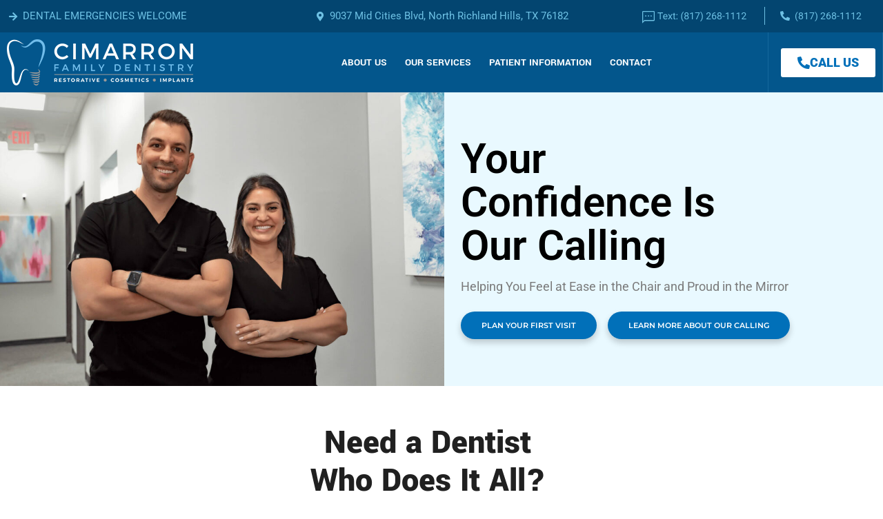

--- FILE ---
content_type: text/html; charset=UTF-8
request_url: https://cimarronfamilydentistry.com/
body_size: 47369
content:
<!DOCTYPE html>
<html lang="en-US">
<head><meta charset="UTF-8"><script>if(navigator.userAgent.match(/MSIE|Internet Explorer/i)||navigator.userAgent.match(/Trident\/7\..*?rv:11/i)){var href=document.location.href;if(!href.match(/[?&]nowprocket/)){if(href.indexOf("?")==-1){if(href.indexOf("#")==-1){document.location.href=href+"?nowprocket=1"}else{document.location.href=href.replace("#","?nowprocket=1#")}}else{if(href.indexOf("#")==-1){document.location.href=href+"&nowprocket=1"}else{document.location.href=href.replace("#","&nowprocket=1#")}}}}</script><script>(()=>{class RocketLazyLoadScripts{constructor(){this.v="2.0.4",this.userEvents=["keydown","keyup","mousedown","mouseup","mousemove","mouseover","mouseout","touchmove","touchstart","touchend","touchcancel","wheel","click","dblclick","input"],this.attributeEvents=["onblur","onclick","oncontextmenu","ondblclick","onfocus","onmousedown","onmouseenter","onmouseleave","onmousemove","onmouseout","onmouseover","onmouseup","onmousewheel","onscroll","onsubmit"]}async t(){this.i(),this.o(),/iP(ad|hone)/.test(navigator.userAgent)&&this.h(),this.u(),this.l(this),this.m(),this.k(this),this.p(this),this._(),await Promise.all([this.R(),this.L()]),this.lastBreath=Date.now(),this.S(this),this.P(),this.D(),this.O(),this.M(),await this.C(this.delayedScripts.normal),await this.C(this.delayedScripts.defer),await this.C(this.delayedScripts.async),await this.T(),await this.F(),await this.j(),await this.A(),window.dispatchEvent(new Event("rocket-allScriptsLoaded")),this.everythingLoaded=!0,this.lastTouchEnd&&await new Promise(t=>setTimeout(t,500-Date.now()+this.lastTouchEnd)),this.I(),this.H(),this.U(),this.W()}i(){this.CSPIssue=sessionStorage.getItem("rocketCSPIssue"),document.addEventListener("securitypolicyviolation",t=>{this.CSPIssue||"script-src-elem"!==t.violatedDirective||"data"!==t.blockedURI||(this.CSPIssue=!0,sessionStorage.setItem("rocketCSPIssue",!0))},{isRocket:!0})}o(){window.addEventListener("pageshow",t=>{this.persisted=t.persisted,this.realWindowLoadedFired=!0},{isRocket:!0}),window.addEventListener("pagehide",()=>{this.onFirstUserAction=null},{isRocket:!0})}h(){let t;function e(e){t=e}window.addEventListener("touchstart",e,{isRocket:!0}),window.addEventListener("touchend",function i(o){o.changedTouches[0]&&t.changedTouches[0]&&Math.abs(o.changedTouches[0].pageX-t.changedTouches[0].pageX)<10&&Math.abs(o.changedTouches[0].pageY-t.changedTouches[0].pageY)<10&&o.timeStamp-t.timeStamp<200&&(window.removeEventListener("touchstart",e,{isRocket:!0}),window.removeEventListener("touchend",i,{isRocket:!0}),"INPUT"===o.target.tagName&&"text"===o.target.type||(o.target.dispatchEvent(new TouchEvent("touchend",{target:o.target,bubbles:!0})),o.target.dispatchEvent(new MouseEvent("mouseover",{target:o.target,bubbles:!0})),o.target.dispatchEvent(new PointerEvent("click",{target:o.target,bubbles:!0,cancelable:!0,detail:1,clientX:o.changedTouches[0].clientX,clientY:o.changedTouches[0].clientY})),event.preventDefault()))},{isRocket:!0})}q(t){this.userActionTriggered||("mousemove"!==t.type||this.firstMousemoveIgnored?"keyup"===t.type||"mouseover"===t.type||"mouseout"===t.type||(this.userActionTriggered=!0,this.onFirstUserAction&&this.onFirstUserAction()):this.firstMousemoveIgnored=!0),"click"===t.type&&t.preventDefault(),t.stopPropagation(),t.stopImmediatePropagation(),"touchstart"===this.lastEvent&&"touchend"===t.type&&(this.lastTouchEnd=Date.now()),"click"===t.type&&(this.lastTouchEnd=0),this.lastEvent=t.type,t.composedPath&&t.composedPath()[0].getRootNode()instanceof ShadowRoot&&(t.rocketTarget=t.composedPath()[0]),this.savedUserEvents.push(t)}u(){this.savedUserEvents=[],this.userEventHandler=this.q.bind(this),this.userEvents.forEach(t=>window.addEventListener(t,this.userEventHandler,{passive:!1,isRocket:!0})),document.addEventListener("visibilitychange",this.userEventHandler,{isRocket:!0})}U(){this.userEvents.forEach(t=>window.removeEventListener(t,this.userEventHandler,{passive:!1,isRocket:!0})),document.removeEventListener("visibilitychange",this.userEventHandler,{isRocket:!0}),this.savedUserEvents.forEach(t=>{(t.rocketTarget||t.target).dispatchEvent(new window[t.constructor.name](t.type,t))})}m(){const t="return false",e=Array.from(this.attributeEvents,t=>"data-rocket-"+t),i="["+this.attributeEvents.join("],[")+"]",o="[data-rocket-"+this.attributeEvents.join("],[data-rocket-")+"]",s=(e,i,o)=>{o&&o!==t&&(e.setAttribute("data-rocket-"+i,o),e["rocket"+i]=new Function("event",o),e.setAttribute(i,t))};new MutationObserver(t=>{for(const n of t)"attributes"===n.type&&(n.attributeName.startsWith("data-rocket-")||this.everythingLoaded?n.attributeName.startsWith("data-rocket-")&&this.everythingLoaded&&this.N(n.target,n.attributeName.substring(12)):s(n.target,n.attributeName,n.target.getAttribute(n.attributeName))),"childList"===n.type&&n.addedNodes.forEach(t=>{if(t.nodeType===Node.ELEMENT_NODE)if(this.everythingLoaded)for(const i of[t,...t.querySelectorAll(o)])for(const t of i.getAttributeNames())e.includes(t)&&this.N(i,t.substring(12));else for(const e of[t,...t.querySelectorAll(i)])for(const t of e.getAttributeNames())this.attributeEvents.includes(t)&&s(e,t,e.getAttribute(t))})}).observe(document,{subtree:!0,childList:!0,attributeFilter:[...this.attributeEvents,...e]})}I(){this.attributeEvents.forEach(t=>{document.querySelectorAll("[data-rocket-"+t+"]").forEach(e=>{this.N(e,t)})})}N(t,e){const i=t.getAttribute("data-rocket-"+e);i&&(t.setAttribute(e,i),t.removeAttribute("data-rocket-"+e))}k(t){Object.defineProperty(HTMLElement.prototype,"onclick",{get(){return this.rocketonclick||null},set(e){this.rocketonclick=e,this.setAttribute(t.everythingLoaded?"onclick":"data-rocket-onclick","this.rocketonclick(event)")}})}S(t){function e(e,i){let o=e[i];e[i]=null,Object.defineProperty(e,i,{get:()=>o,set(s){t.everythingLoaded?o=s:e["rocket"+i]=o=s}})}e(document,"onreadystatechange"),e(window,"onload"),e(window,"onpageshow");try{Object.defineProperty(document,"readyState",{get:()=>t.rocketReadyState,set(e){t.rocketReadyState=e},configurable:!0}),document.readyState="loading"}catch(t){console.log("WPRocket DJE readyState conflict, bypassing")}}l(t){this.originalAddEventListener=EventTarget.prototype.addEventListener,this.originalRemoveEventListener=EventTarget.prototype.removeEventListener,this.savedEventListeners=[],EventTarget.prototype.addEventListener=function(e,i,o){o&&o.isRocket||!t.B(e,this)&&!t.userEvents.includes(e)||t.B(e,this)&&!t.userActionTriggered||e.startsWith("rocket-")||t.everythingLoaded?t.originalAddEventListener.call(this,e,i,o):(t.savedEventListeners.push({target:this,remove:!1,type:e,func:i,options:o}),"mouseenter"!==e&&"mouseleave"!==e||t.originalAddEventListener.call(this,e,t.savedUserEvents.push,o))},EventTarget.prototype.removeEventListener=function(e,i,o){o&&o.isRocket||!t.B(e,this)&&!t.userEvents.includes(e)||t.B(e,this)&&!t.userActionTriggered||e.startsWith("rocket-")||t.everythingLoaded?t.originalRemoveEventListener.call(this,e,i,o):t.savedEventListeners.push({target:this,remove:!0,type:e,func:i,options:o})}}J(t,e){this.savedEventListeners=this.savedEventListeners.filter(i=>{let o=i.type,s=i.target||window;return e!==o||t!==s||(this.B(o,s)&&(i.type="rocket-"+o),this.$(i),!1)})}H(){EventTarget.prototype.addEventListener=this.originalAddEventListener,EventTarget.prototype.removeEventListener=this.originalRemoveEventListener,this.savedEventListeners.forEach(t=>this.$(t))}$(t){t.remove?this.originalRemoveEventListener.call(t.target,t.type,t.func,t.options):this.originalAddEventListener.call(t.target,t.type,t.func,t.options)}p(t){let e;function i(e){return t.everythingLoaded?e:e.split(" ").map(t=>"load"===t||t.startsWith("load.")?"rocket-jquery-load":t).join(" ")}function o(o){function s(e){const s=o.fn[e];o.fn[e]=o.fn.init.prototype[e]=function(){return this[0]===window&&t.userActionTriggered&&("string"==typeof arguments[0]||arguments[0]instanceof String?arguments[0]=i(arguments[0]):"object"==typeof arguments[0]&&Object.keys(arguments[0]).forEach(t=>{const e=arguments[0][t];delete arguments[0][t],arguments[0][i(t)]=e})),s.apply(this,arguments),this}}if(o&&o.fn&&!t.allJQueries.includes(o)){const e={DOMContentLoaded:[],"rocket-DOMContentLoaded":[]};for(const t in e)document.addEventListener(t,()=>{e[t].forEach(t=>t())},{isRocket:!0});o.fn.ready=o.fn.init.prototype.ready=function(i){function s(){parseInt(o.fn.jquery)>2?setTimeout(()=>i.bind(document)(o)):i.bind(document)(o)}return"function"==typeof i&&(t.realDomReadyFired?!t.userActionTriggered||t.fauxDomReadyFired?s():e["rocket-DOMContentLoaded"].push(s):e.DOMContentLoaded.push(s)),o([])},s("on"),s("one"),s("off"),t.allJQueries.push(o)}e=o}t.allJQueries=[],o(window.jQuery),Object.defineProperty(window,"jQuery",{get:()=>e,set(t){o(t)}})}P(){const t=new Map;document.write=document.writeln=function(e){const i=document.currentScript,o=document.createRange(),s=i.parentElement;let n=t.get(i);void 0===n&&(n=i.nextSibling,t.set(i,n));const c=document.createDocumentFragment();o.setStart(c,0),c.appendChild(o.createContextualFragment(e)),s.insertBefore(c,n)}}async R(){return new Promise(t=>{this.userActionTriggered?t():this.onFirstUserAction=t})}async L(){return new Promise(t=>{document.addEventListener("DOMContentLoaded",()=>{this.realDomReadyFired=!0,t()},{isRocket:!0})})}async j(){return this.realWindowLoadedFired?Promise.resolve():new Promise(t=>{window.addEventListener("load",t,{isRocket:!0})})}M(){this.pendingScripts=[];this.scriptsMutationObserver=new MutationObserver(t=>{for(const e of t)e.addedNodes.forEach(t=>{"SCRIPT"!==t.tagName||t.noModule||t.isWPRocket||this.pendingScripts.push({script:t,promise:new Promise(e=>{const i=()=>{const i=this.pendingScripts.findIndex(e=>e.script===t);i>=0&&this.pendingScripts.splice(i,1),e()};t.addEventListener("load",i,{isRocket:!0}),t.addEventListener("error",i,{isRocket:!0}),setTimeout(i,1e3)})})})}),this.scriptsMutationObserver.observe(document,{childList:!0,subtree:!0})}async F(){await this.X(),this.pendingScripts.length?(await this.pendingScripts[0].promise,await this.F()):this.scriptsMutationObserver.disconnect()}D(){this.delayedScripts={normal:[],async:[],defer:[]},document.querySelectorAll("script[type$=rocketlazyloadscript]").forEach(t=>{t.hasAttribute("data-rocket-src")?t.hasAttribute("async")&&!1!==t.async?this.delayedScripts.async.push(t):t.hasAttribute("defer")&&!1!==t.defer||"module"===t.getAttribute("data-rocket-type")?this.delayedScripts.defer.push(t):this.delayedScripts.normal.push(t):this.delayedScripts.normal.push(t)})}async _(){await this.L();let t=[];document.querySelectorAll("script[type$=rocketlazyloadscript][data-rocket-src]").forEach(e=>{let i=e.getAttribute("data-rocket-src");if(i&&!i.startsWith("data:")){i.startsWith("//")&&(i=location.protocol+i);try{const o=new URL(i).origin;o!==location.origin&&t.push({src:o,crossOrigin:e.crossOrigin||"module"===e.getAttribute("data-rocket-type")})}catch(t){}}}),t=[...new Map(t.map(t=>[JSON.stringify(t),t])).values()],this.Y(t,"preconnect")}async G(t){if(await this.K(),!0!==t.noModule||!("noModule"in HTMLScriptElement.prototype))return new Promise(e=>{let i;function o(){(i||t).setAttribute("data-rocket-status","executed"),e()}try{if(navigator.userAgent.includes("Firefox/")||""===navigator.vendor||this.CSPIssue)i=document.createElement("script"),[...t.attributes].forEach(t=>{let e=t.nodeName;"type"!==e&&("data-rocket-type"===e&&(e="type"),"data-rocket-src"===e&&(e="src"),i.setAttribute(e,t.nodeValue))}),t.text&&(i.text=t.text),t.nonce&&(i.nonce=t.nonce),i.hasAttribute("src")?(i.addEventListener("load",o,{isRocket:!0}),i.addEventListener("error",()=>{i.setAttribute("data-rocket-status","failed-network"),e()},{isRocket:!0}),setTimeout(()=>{i.isConnected||e()},1)):(i.text=t.text,o()),i.isWPRocket=!0,t.parentNode.replaceChild(i,t);else{const i=t.getAttribute("data-rocket-type"),s=t.getAttribute("data-rocket-src");i?(t.type=i,t.removeAttribute("data-rocket-type")):t.removeAttribute("type"),t.addEventListener("load",o,{isRocket:!0}),t.addEventListener("error",i=>{this.CSPIssue&&i.target.src.startsWith("data:")?(console.log("WPRocket: CSP fallback activated"),t.removeAttribute("src"),this.G(t).then(e)):(t.setAttribute("data-rocket-status","failed-network"),e())},{isRocket:!0}),s?(t.fetchPriority="high",t.removeAttribute("data-rocket-src"),t.src=s):t.src="data:text/javascript;base64,"+window.btoa(unescape(encodeURIComponent(t.text)))}}catch(i){t.setAttribute("data-rocket-status","failed-transform"),e()}});t.setAttribute("data-rocket-status","skipped")}async C(t){const e=t.shift();return e?(e.isConnected&&await this.G(e),this.C(t)):Promise.resolve()}O(){this.Y([...this.delayedScripts.normal,...this.delayedScripts.defer,...this.delayedScripts.async],"preload")}Y(t,e){this.trash=this.trash||[];let i=!0;var o=document.createDocumentFragment();t.forEach(t=>{const s=t.getAttribute&&t.getAttribute("data-rocket-src")||t.src;if(s&&!s.startsWith("data:")){const n=document.createElement("link");n.href=s,n.rel=e,"preconnect"!==e&&(n.as="script",n.fetchPriority=i?"high":"low"),t.getAttribute&&"module"===t.getAttribute("data-rocket-type")&&(n.crossOrigin=!0),t.crossOrigin&&(n.crossOrigin=t.crossOrigin),t.integrity&&(n.integrity=t.integrity),t.nonce&&(n.nonce=t.nonce),o.appendChild(n),this.trash.push(n),i=!1}}),document.head.appendChild(o)}W(){this.trash.forEach(t=>t.remove())}async T(){try{document.readyState="interactive"}catch(t){}this.fauxDomReadyFired=!0;try{await this.K(),this.J(document,"readystatechange"),document.dispatchEvent(new Event("rocket-readystatechange")),await this.K(),document.rocketonreadystatechange&&document.rocketonreadystatechange(),await this.K(),this.J(document,"DOMContentLoaded"),document.dispatchEvent(new Event("rocket-DOMContentLoaded")),await this.K(),this.J(window,"DOMContentLoaded"),window.dispatchEvent(new Event("rocket-DOMContentLoaded"))}catch(t){console.error(t)}}async A(){try{document.readyState="complete"}catch(t){}try{await this.K(),this.J(document,"readystatechange"),document.dispatchEvent(new Event("rocket-readystatechange")),await this.K(),document.rocketonreadystatechange&&document.rocketonreadystatechange(),await this.K(),this.J(window,"load"),window.dispatchEvent(new Event("rocket-load")),await this.K(),window.rocketonload&&window.rocketonload(),await this.K(),this.allJQueries.forEach(t=>t(window).trigger("rocket-jquery-load")),await this.K(),this.J(window,"pageshow");const t=new Event("rocket-pageshow");t.persisted=this.persisted,window.dispatchEvent(t),await this.K(),window.rocketonpageshow&&window.rocketonpageshow({persisted:this.persisted})}catch(t){console.error(t)}}async K(){Date.now()-this.lastBreath>45&&(await this.X(),this.lastBreath=Date.now())}async X(){return document.hidden?new Promise(t=>setTimeout(t)):new Promise(t=>requestAnimationFrame(t))}B(t,e){return e===document&&"readystatechange"===t||(e===document&&"DOMContentLoaded"===t||(e===window&&"DOMContentLoaded"===t||(e===window&&"load"===t||e===window&&"pageshow"===t)))}static run(){(new RocketLazyLoadScripts).t()}}RocketLazyLoadScripts.run()})();</script>

<meta name="viewport" content="width=device-width, initial-scale=1">
	<link rel="profile" href="https://gmpg.org/xfn/11"> 
	<title>Family Dentist in North Richland Hills, TX | Cimarron Family Dentistry</title>
<link data-rocket-prefetch href="https://cdn.trustindex.io" rel="dns-prefetch">

<!-- Google Tag Manager for WordPress by gtm4wp.com -->
<script data-cfasync="false" data-pagespeed-no-defer>
	var gtm4wp_datalayer_name = "dataLayer";
	var dataLayer = dataLayer || [];
</script>
<!-- End Google Tag Manager for WordPress by gtm4wp.com --><meta name="dc.title" content="Family Dentist in North Richland Hills, TX | Cimarron Family Dentistry">
<meta name="dc.description" content="Trusted family dentist in North Richland Hills, TX | Full-service care for all ages, from cleanings to cosmetic dentistry — all at one friendly office!">
<meta name="dc.relation" content="https://cimarronfamilydentistry.com/">
<meta name="dc.source" content="https://cimarronfamilydentistry.com/">
<meta name="dc.language" content="en_US">
<meta name="description" content="Trusted family dentist in North Richland Hills, TX | Full-service care for all ages, from cleanings to cosmetic dentistry — all at one friendly office!">
<meta name="robots" content="index, follow, max-snippet:-1, max-image-preview:large, max-video-preview:-1">
<link rel="canonical" href="https://cimarronfamilydentistry.com/">
<script id="website-schema" type="application/ld+json">{"@context":"https:\/\/schema.org","@type":"WebSite","name":"Cimarron Family Dentistry","alternateName":"Cimarron Family Dentistry","description":"Dentist Hurst | Cosmetic Dentistry","url":"https:\/\/cimarronfamilydentistry.com"}</script>
<meta property="og:url" content="https://cimarronfamilydentistry.com/">
<meta property="og:site_name" content="Cimarron Family Dentistry">
<meta property="og:locale" content="en_US">
<meta property="og:type" content="website">
<meta property="og:title" content="Family Dentist in North Richland Hills, TX | Cimarron Family Dentistry">
<meta property="og:description" content="Trusted family dentist in North Richland Hills, TX | Full-service care for all ages, from cleanings to cosmetic dentistry — all at one friendly office!">
<meta property="fb:pages" content="">
<meta property="fb:admins" content="">
<meta property="fb:app_id" content="">
<meta name="twitter:card" content="summary">
<meta name="twitter:title" content="Family Dentist in North Richland Hills, TX | Cimarron Family Dentistry">
<meta name="twitter:description" content="Trusted family dentist in North Richland Hills, TX | Full-service care for all ages, from cleanings to cosmetic dentistry — all at one friendly office!">

<link rel="alternate" type="application/rss+xml" title="Cimarron Family Dentistry &raquo; Feed" href="https://cimarronfamilydentistry.com/feed/" />
<link rel="alternate" type="application/rss+xml" title="Cimarron Family Dentistry &raquo; Comments Feed" href="https://cimarronfamilydentistry.com/comments/feed/" />
<script type="application/ld+json">{"@context":"https:\/\/schema.org","@type":"Organization","name":"Cimarron Family Dentistry","url":"https:\/\/cimarronfamilydentistry.com","alternateName":"Cimarron Family Dentistry","description":"Cimarron Family Dentistry","logo":"https:\/\/cimarronfamilydentistry.comwp-content\/uploads\/2020\/09\/cimarron-family-dentistry-hurst-tx-dentist-logo.jpg","sameAs":["https:\/\/www.facebook.com\/cimarrondentistry\/"],"contactPoint":[{"@type":"ContactPoint","email":"websites@serp.co"}]}</script>
		<script type="application/ld+json">{"@context":"https:\/\/schema.org","@type":"Dentist","image":"https:\/\/cimarronfamilydentistry.comwp-content\/uploads\/2020\/09\/cimarron-family-dentistry-hurst-tx-dentist-logo.jpg","@id":"https:\/\/cimarronfamilydentistry.com","name":"Cimarron Family Dentistry","telephone":"817-873-1903","priceRange":"$$","address":{"@type":"PostalAddress","streetAddress":"9045 Mid Cities Blvd","addressLocality":"North Richland Hills","addressRegion":"Texas","postalCode":"76182","addressCountry":"USA"},"geo":{"@type":"GeoCoordinates","latitude":"32.8623259","longitude":"-97.1908387"},"openingHoursSpecification":[{"@type":"OpeningHoursSpecification","opens":"08:00:00","closes":"17:00:00","dayOfWeek":"https:\/\/schema.org\/Monday"},{"@type":"OpeningHoursSpecification","opens":"08:00:00","closes":"17:00:00","dayOfWeek":"https:\/\/schema.org\/Tuesday"},{"@type":"OpeningHoursSpecification","opens":"08:00:00","closes":"17:00:00","dayOfWeek":"https:\/\/schema.org\/Wednesday"},{"@type":"OpeningHoursSpecification","opens":"08:00:00","closes":"17:00:00","dayOfWeek":"https:\/\/schema.org\/Thursday"}]}</script>
		<link rel="alternate" title="oEmbed (JSON)" type="application/json+oembed" href="https://cimarronfamilydentistry.com/wp-json/oembed/1.0/embed?url=https%3A%2F%2Fcimarronfamilydentistry.com%2F" />
<link rel="alternate" title="oEmbed (XML)" type="text/xml+oembed" href="https://cimarronfamilydentistry.com/wp-json/oembed/1.0/embed?url=https%3A%2F%2Fcimarronfamilydentistry.com%2F&#038;format=xml" />
<style id='wp-img-auto-sizes-contain-inline-css'>
img:is([sizes=auto i],[sizes^="auto," i]){contain-intrinsic-size:3000px 1500px}
/*# sourceURL=wp-img-auto-sizes-contain-inline-css */
</style>
<link rel='stylesheet' id='astra-theme-css-css' href='https://cimarronfamilydentistry.com/wp-content/themes/astra/assets/css/minified/frontend.min.css?ver=4.11.18' media='all' />
<style id='astra-theme-css-inline-css'>
.ast-no-sidebar .entry-content .alignfull {margin-left: calc( -50vw + 50%);margin-right: calc( -50vw + 50%);max-width: 100vw;width: 100vw;}.ast-no-sidebar .entry-content .alignwide {margin-left: calc(-41vw + 50%);margin-right: calc(-41vw + 50%);max-width: unset;width: unset;}.ast-no-sidebar .entry-content .alignfull .alignfull,.ast-no-sidebar .entry-content .alignfull .alignwide,.ast-no-sidebar .entry-content .alignwide .alignfull,.ast-no-sidebar .entry-content .alignwide .alignwide,.ast-no-sidebar .entry-content .wp-block-column .alignfull,.ast-no-sidebar .entry-content .wp-block-column .alignwide{width: 100%;margin-left: auto;margin-right: auto;}.wp-block-gallery,.blocks-gallery-grid {margin: 0;}.wp-block-separator {max-width: 100px;}.wp-block-separator.is-style-wide,.wp-block-separator.is-style-dots {max-width: none;}.entry-content .has-2-columns .wp-block-column:first-child {padding-right: 10px;}.entry-content .has-2-columns .wp-block-column:last-child {padding-left: 10px;}@media (max-width: 782px) {.entry-content .wp-block-columns .wp-block-column {flex-basis: 100%;}.entry-content .has-2-columns .wp-block-column:first-child {padding-right: 0;}.entry-content .has-2-columns .wp-block-column:last-child {padding-left: 0;}}body .entry-content .wp-block-latest-posts {margin-left: 0;}body .entry-content .wp-block-latest-posts li {list-style: none;}.ast-no-sidebar .ast-container .entry-content .wp-block-latest-posts {margin-left: 0;}.ast-header-break-point .entry-content .alignwide {margin-left: auto;margin-right: auto;}.entry-content .blocks-gallery-item img {margin-bottom: auto;}.wp-block-pullquote {border-top: 4px solid #555d66;border-bottom: 4px solid #555d66;color: #40464d;}:root{--ast-post-nav-space:0;--ast-container-default-xlg-padding:6.67em;--ast-container-default-lg-padding:5.67em;--ast-container-default-slg-padding:4.34em;--ast-container-default-md-padding:3.34em;--ast-container-default-sm-padding:6.67em;--ast-container-default-xs-padding:2.4em;--ast-container-default-xxs-padding:1.4em;--ast-code-block-background:#EEEEEE;--ast-comment-inputs-background:#FAFAFA;--ast-normal-container-width:1152px;--ast-narrow-container-width:750px;--ast-blog-title-font-weight:normal;--ast-blog-meta-weight:inherit;--ast-global-color-primary:var(--ast-global-color-5);--ast-global-color-secondary:var(--ast-global-color-4);--ast-global-color-alternate-background:var(--ast-global-color-7);--ast-global-color-subtle-background:var(--ast-global-color-6);--ast-bg-style-guide:var( --ast-global-color-secondary,--ast-global-color-5 );--ast-shadow-style-guide:0px 0px 4px 0 #00000057;--ast-global-dark-bg-style:#fff;--ast-global-dark-lfs:#fbfbfb;--ast-widget-bg-color:#fafafa;--ast-wc-container-head-bg-color:#fbfbfb;--ast-title-layout-bg:#eeeeee;--ast-search-border-color:#e7e7e7;--ast-lifter-hover-bg:#e6e6e6;--ast-gallery-block-color:#000;--srfm-color-input-label:var(--ast-global-color-2);}html{font-size:93.75%;}a,.page-title{color:#0274be;}a:hover,a:focus{color:#3a3a3a;}body,button,input,select,textarea,.ast-button,.ast-custom-button{font-family:-apple-system,BlinkMacSystemFont,Segoe UI,Roboto,Oxygen-Sans,Ubuntu,Cantarell,Helvetica Neue,sans-serif;font-weight:inherit;font-size:15px;font-size:1rem;}blockquote{color:#000000;}.ast-site-identity .site-title a{color:var(--ast-global-color-2);}.site-title{font-size:35px;font-size:2.33333333333rem;display:block;}.site-header .site-description{font-size:15px;font-size:1rem;display:none;}.entry-title{font-size:40px;font-size:2.66666666667rem;}.archive .ast-article-post .ast-article-inner,.blog .ast-article-post .ast-article-inner,.archive .ast-article-post .ast-article-inner:hover,.blog .ast-article-post .ast-article-inner:hover{overflow:hidden;}h1,.entry-content :where(h1){font-size:40px;font-size:2.66666666667rem;line-height:1.4em;}h2,.entry-content :where(h2){font-size:30px;font-size:2rem;line-height:1.3em;}h3,.entry-content :where(h3){font-size:25px;font-size:1.66666666667rem;line-height:1.3em;}h4,.entry-content :where(h4){font-size:20px;font-size:1.33333333333rem;line-height:1.2em;}h5,.entry-content :where(h5){font-size:18px;font-size:1.2rem;line-height:1.2em;}h6,.entry-content :where(h6){font-size:15px;font-size:1rem;line-height:1.25em;}::selection{background-color:#0274be;color:#ffffff;}body,h1,h2,h3,h4,h5,h6,.entry-title a,.entry-content :where(h1,h2,h3,h4,h5,h6){color:#3a3a3a;}.tagcloud a:hover,.tagcloud a:focus,.tagcloud a.current-item{color:#ffffff;border-color:#0274be;background-color:#0274be;}input:focus,input[type="text"]:focus,input[type="email"]:focus,input[type="url"]:focus,input[type="password"]:focus,input[type="reset"]:focus,input[type="search"]:focus,textarea:focus{border-color:#0274be;}input[type="radio"]:checked,input[type=reset],input[type="checkbox"]:checked,input[type="checkbox"]:hover:checked,input[type="checkbox"]:focus:checked,input[type=range]::-webkit-slider-thumb{border-color:#0274be;background-color:#0274be;box-shadow:none;}.site-footer a:hover + .post-count,.site-footer a:focus + .post-count{background:#0274be;border-color:#0274be;}.single .nav-links .nav-previous,.single .nav-links .nav-next{color:#0274be;}.entry-meta,.entry-meta *{line-height:1.45;color:#0274be;}.entry-meta a:not(.ast-button):hover,.entry-meta a:not(.ast-button):hover *,.entry-meta a:not(.ast-button):focus,.entry-meta a:not(.ast-button):focus *,.page-links > .page-link,.page-links .page-link:hover,.post-navigation a:hover{color:#3a3a3a;}#cat option,.secondary .calendar_wrap thead a,.secondary .calendar_wrap thead a:visited{color:#0274be;}.secondary .calendar_wrap #today,.ast-progress-val span{background:#0274be;}.secondary a:hover + .post-count,.secondary a:focus + .post-count{background:#0274be;border-color:#0274be;}.calendar_wrap #today > a{color:#ffffff;}.page-links .page-link,.single .post-navigation a{color:#0274be;}.ast-search-menu-icon .search-form button.search-submit{padding:0 4px;}.ast-search-menu-icon form.search-form{padding-right:0;}.ast-search-menu-icon.slide-search input.search-field{width:0;}.ast-header-search .ast-search-menu-icon.ast-dropdown-active .search-form,.ast-header-search .ast-search-menu-icon.ast-dropdown-active .search-field:focus{transition:all 0.2s;}.search-form input.search-field:focus{outline:none;}.widget-title,.widget .wp-block-heading{font-size:21px;font-size:1.4rem;color:#3a3a3a;}#secondary,#secondary button,#secondary input,#secondary select,#secondary textarea{font-size:15px;font-size:1rem;}.ast-search-menu-icon.slide-search a:focus-visible:focus-visible,.astra-search-icon:focus-visible,#close:focus-visible,a:focus-visible,.ast-menu-toggle:focus-visible,.site .skip-link:focus-visible,.wp-block-loginout input:focus-visible,.wp-block-search.wp-block-search__button-inside .wp-block-search__inside-wrapper,.ast-header-navigation-arrow:focus-visible,.ast-orders-table__row .ast-orders-table__cell:focus-visible,a#ast-apply-coupon:focus-visible,#ast-apply-coupon:focus-visible,#close:focus-visible,.button.search-submit:focus-visible,#search_submit:focus,.normal-search:focus-visible,.ast-header-account-wrap:focus-visible,.astra-cart-drawer-close:focus,.ast-single-variation:focus,.ast-button:focus{outline-style:dotted;outline-color:inherit;outline-width:thin;}input:focus,input[type="text"]:focus,input[type="email"]:focus,input[type="url"]:focus,input[type="password"]:focus,input[type="reset"]:focus,input[type="search"]:focus,input[type="number"]:focus,textarea:focus,.wp-block-search__input:focus,[data-section="section-header-mobile-trigger"] .ast-button-wrap .ast-mobile-menu-trigger-minimal:focus,.ast-mobile-popup-drawer.active .menu-toggle-close:focus,#ast-scroll-top:focus,#coupon_code:focus,#ast-coupon-code:focus{border-style:dotted;border-color:inherit;border-width:thin;}input{outline:none;}.ast-logo-title-inline .site-logo-img{padding-right:1em;}body .ast-oembed-container *{position:absolute;top:0;width:100%;height:100%;left:0;}body .wp-block-embed-pocket-casts .ast-oembed-container *{position:unset;}.ast-single-post-featured-section + article {margin-top: 2em;}.site-content .ast-single-post-featured-section img {width: 100%;overflow: hidden;object-fit: cover;}.site > .ast-single-related-posts-container {margin-top: 0;}@media (min-width: 922px) {.ast-desktop .ast-container--narrow {max-width: var(--ast-narrow-container-width);margin: 0 auto;}}.ast-page-builder-template .hentry {margin: 0;}.ast-page-builder-template .site-content > .ast-container {max-width: 100%;padding: 0;}.ast-page-builder-template .site .site-content #primary {padding: 0;margin: 0;}.ast-page-builder-template .no-results {text-align: center;margin: 4em auto;}.ast-page-builder-template .ast-pagination {padding: 2em;}.ast-page-builder-template .entry-header.ast-no-title.ast-no-thumbnail {margin-top: 0;}.ast-page-builder-template .entry-header.ast-header-without-markup {margin-top: 0;margin-bottom: 0;}.ast-page-builder-template .entry-header.ast-no-title.ast-no-meta {margin-bottom: 0;}.ast-page-builder-template.single .post-navigation {padding-bottom: 2em;}.ast-page-builder-template.single-post .site-content > .ast-container {max-width: 100%;}.ast-page-builder-template .entry-header {margin-top: 4em;margin-left: auto;margin-right: auto;padding-left: 20px;padding-right: 20px;}.single.ast-page-builder-template .entry-header {padding-left: 20px;padding-right: 20px;}.ast-page-builder-template .ast-archive-description {margin: 4em auto 0;padding-left: 20px;padding-right: 20px;}.ast-page-builder-template.ast-no-sidebar .entry-content .alignwide {margin-left: 0;margin-right: 0;}#secondary {margin: 4em 0 2.5em;word-break: break-word;line-height: 2;}#secondary li {margin-bottom: 0.25em;}#secondary li:last-child {margin-bottom: 0;}@media (max-width: 768px) {.js_active .ast-plain-container.ast-single-post #secondary {margin-top: 1.5em;}}.ast-separate-container.ast-two-container #secondary .widget {background-color: #fff;padding: 2em;margin-bottom: 2em;}@media (min-width: 993px) {.ast-left-sidebar #secondary {padding-right: 60px;}.ast-right-sidebar #secondary {padding-left: 60px;}}@media (max-width: 993px) {.ast-right-sidebar #secondary {padding-left: 30px;}.ast-left-sidebar #secondary {padding-right: 30px;}}@media (max-width:921.9px){#ast-desktop-header{display:none;}}@media (min-width:922px){#ast-mobile-header{display:none;}}.wp-block-buttons.aligncenter{justify-content:center;}@media (min-width:1200px){.wp-block-group .has-background{padding:20px;}}@media (min-width:1200px){.ast-page-builder-template.ast-left-sidebar .entry-content .wp-block-cover.alignwide,.ast-page-builder-template.ast-right-sidebar .entry-content .wp-block-cover.alignwide,.ast-page-builder-template.ast-left-sidebar .entry-content .wp-block-cover.alignfull,.ast-page-builder-template.ast-right-sidebar .entry-content .wp-block-cover.alignful{padding-right:0;padding-left:0;}}@media (min-width:1200px){.wp-block-cover-image.alignwide .wp-block-cover__inner-container,.wp-block-cover.alignwide .wp-block-cover__inner-container,.wp-block-cover-image.alignfull .wp-block-cover__inner-container,.wp-block-cover.alignfull .wp-block-cover__inner-container{width:100%;}}.wp-block-image.aligncenter{margin-left:auto;margin-right:auto;}.wp-block-table.aligncenter{margin-left:auto;margin-right:auto;}.wp-block-buttons .wp-block-button.is-style-outline .wp-block-button__link.wp-element-button,.ast-outline-button,.wp-block-uagb-buttons-child .uagb-buttons-repeater.ast-outline-button{border-top-width:2px;border-right-width:2px;border-bottom-width:2px;border-left-width:2px;font-family:inherit;font-weight:inherit;line-height:1em;border-top-left-radius:2px;border-top-right-radius:2px;border-bottom-right-radius:2px;border-bottom-left-radius:2px;}.wp-block-button .wp-block-button__link.wp-element-button.is-style-outline:not(.has-background),.wp-block-button.is-style-outline>.wp-block-button__link.wp-element-button:not(.has-background),.ast-outline-button{background-color:transparent;}.entry-content[data-ast-blocks-layout] > figure{margin-bottom:1em;}.elementor-widget-container .elementor-loop-container .e-loop-item[data-elementor-type="loop-item"]{width:100%;}@media (max-width:921px){.ast-left-sidebar #content > .ast-container{display:flex;flex-direction:column-reverse;width:100%;}.ast-separate-container .ast-article-post,.ast-separate-container .ast-article-single{padding:1.5em 2.14em;}.ast-author-box img.avatar{margin:20px 0 0 0;}}@media (max-width:921px){#secondary.secondary{padding-top:0;}.ast-separate-container.ast-right-sidebar #secondary{padding-left:1em;padding-right:1em;}.ast-separate-container.ast-two-container #secondary{padding-left:0;padding-right:0;}.ast-page-builder-template .entry-header #secondary,.ast-page-builder-template #secondary{margin-top:1.5em;}}@media (max-width:921px){.ast-right-sidebar #primary{padding-right:0;}.ast-page-builder-template.ast-left-sidebar #secondary,.ast-page-builder-template.ast-right-sidebar #secondary{padding-right:20px;padding-left:20px;}.ast-right-sidebar #secondary,.ast-left-sidebar #primary{padding-left:0;}.ast-left-sidebar #secondary{padding-right:0;}}@media (min-width:922px){.ast-separate-container.ast-right-sidebar #primary,.ast-separate-container.ast-left-sidebar #primary{border:0;}.search-no-results.ast-separate-container #primary{margin-bottom:4em;}}@media (min-width:922px){.ast-right-sidebar #primary{border-right:1px solid var(--ast-border-color);}.ast-left-sidebar #primary{border-left:1px solid var(--ast-border-color);}.ast-right-sidebar #secondary{border-left:1px solid var(--ast-border-color);margin-left:-1px;}.ast-left-sidebar #secondary{border-right:1px solid var(--ast-border-color);margin-right:-1px;}.ast-separate-container.ast-two-container.ast-right-sidebar #secondary{padding-left:30px;padding-right:0;}.ast-separate-container.ast-two-container.ast-left-sidebar #secondary{padding-right:30px;padding-left:0;}.ast-separate-container.ast-right-sidebar #secondary,.ast-separate-container.ast-left-sidebar #secondary{border:0;margin-left:auto;margin-right:auto;}.ast-separate-container.ast-two-container #secondary .widget:last-child{margin-bottom:0;}}.wp-block-button .wp-block-button__link{color:#ffffff;}.wp-block-button .wp-block-button__link:hover,.wp-block-button .wp-block-button__link:focus{color:#ffffff;background-color:#3a3a3a;border-color:#3a3a3a;}.elementor-widget-heading h1.elementor-heading-title{line-height:1.4em;}.elementor-widget-heading h2.elementor-heading-title{line-height:1.3em;}.elementor-widget-heading h3.elementor-heading-title{line-height:1.3em;}.elementor-widget-heading h4.elementor-heading-title{line-height:1.2em;}.elementor-widget-heading h5.elementor-heading-title{line-height:1.2em;}.elementor-widget-heading h6.elementor-heading-title{line-height:1.25em;}.wp-block-button .wp-block-button__link{border-top-width:0;border-right-width:0;border-left-width:0;border-bottom-width:0;border-color:#0274be;background-color:#0274be;color:#ffffff;font-family:inherit;font-weight:inherit;line-height:1em;border-top-left-radius:2px;border-top-right-radius:2px;border-bottom-right-radius:2px;border-bottom-left-radius:2px;padding-top:10px;padding-right:40px;padding-bottom:10px;padding-left:40px;}.menu-toggle,button,.ast-button,.ast-custom-button,.button,input#submit,input[type="button"],input[type="submit"],input[type="reset"]{border-style:solid;border-top-width:0;border-right-width:0;border-left-width:0;border-bottom-width:0;color:#ffffff;border-color:#0274be;background-color:#0274be;padding-top:10px;padding-right:40px;padding-bottom:10px;padding-left:40px;font-family:inherit;font-weight:inherit;line-height:1em;border-top-left-radius:2px;border-top-right-radius:2px;border-bottom-right-radius:2px;border-bottom-left-radius:2px;}button:focus,.menu-toggle:hover,button:hover,.ast-button:hover,.ast-custom-button:hover .button:hover,.ast-custom-button:hover ,input[type=reset]:hover,input[type=reset]:focus,input#submit:hover,input#submit:focus,input[type="button"]:hover,input[type="button"]:focus,input[type="submit"]:hover,input[type="submit"]:focus{color:#ffffff;background-color:#3a3a3a;border-color:#3a3a3a;}@media (max-width:921px){.ast-mobile-header-stack .main-header-bar .ast-search-menu-icon{display:inline-block;}.ast-header-break-point.ast-header-custom-item-outside .ast-mobile-header-stack .main-header-bar .ast-search-icon{margin:0;}.ast-comment-avatar-wrap img{max-width:2.5em;}.ast-comment-meta{padding:0 1.8888em 1.3333em;}.ast-separate-container .ast-comment-list li.depth-1{padding:1.5em 2.14em;}.ast-separate-container .comment-respond{padding:2em 2.14em;}}@media (min-width:544px){.ast-container{max-width:100%;}}@media (max-width:544px){.ast-separate-container .ast-article-post,.ast-separate-container .ast-article-single,.ast-separate-container .comments-title,.ast-separate-container .ast-archive-description{padding:1.5em 1em;}.ast-separate-container #content .ast-container{padding-left:0.54em;padding-right:0.54em;}.ast-separate-container .ast-comment-list .bypostauthor{padding:.5em;}.ast-search-menu-icon.ast-dropdown-active .search-field{width:170px;}.ast-separate-container #secondary{padding-top:0;}.ast-separate-container.ast-two-container #secondary .widget{margin-bottom:1.5em;padding-left:1em;padding-right:1em;}} #ast-mobile-header .ast-site-header-cart-li a{pointer-events:none;}@media (min-width:545px){.ast-page-builder-template .comments-area,.single.ast-page-builder-template .entry-header,.single.ast-page-builder-template .post-navigation,.single.ast-page-builder-template .ast-single-related-posts-container{max-width:1192px;margin-left:auto;margin-right:auto;}}.ast-no-sidebar.ast-separate-container .entry-content .alignfull {margin-left: -6.67em;margin-right: -6.67em;width: auto;}@media (max-width: 1200px) {.ast-no-sidebar.ast-separate-container .entry-content .alignfull {margin-left: -2.4em;margin-right: -2.4em;}}@media (max-width: 768px) {.ast-no-sidebar.ast-separate-container .entry-content .alignfull {margin-left: -2.14em;margin-right: -2.14em;}}@media (max-width: 544px) {.ast-no-sidebar.ast-separate-container .entry-content .alignfull {margin-left: -1em;margin-right: -1em;}}.ast-no-sidebar.ast-separate-container .entry-content .alignwide {margin-left: -20px;margin-right: -20px;}.ast-no-sidebar.ast-separate-container .entry-content .wp-block-column .alignfull,.ast-no-sidebar.ast-separate-container .entry-content .wp-block-column .alignwide {margin-left: auto;margin-right: auto;width: 100%;}@media (max-width:921px){.site-title{display:block;}.site-header .site-description{display:none;}h1,.entry-content :where(h1){font-size:30px;}h2,.entry-content :where(h2){font-size:25px;}h3,.entry-content :where(h3){font-size:20px;}}@media (max-width:544px){.site-title{display:block;}.site-header .site-description{display:none;}h1,.entry-content :where(h1){font-size:30px;}h2,.entry-content :where(h2){font-size:25px;}h3,.entry-content :where(h3){font-size:20px;}}@media (max-width:921px){html{font-size:85.5%;}}@media (max-width:544px){html{font-size:85.5%;}}@media (min-width:922px){.ast-container{max-width:1192px;}}@font-face {font-family: "Astra";src: url(https://cimarronfamilydentistry.com/wp-content/themes/astra/assets/fonts/astra.woff) format("woff"),url(https://cimarronfamilydentistry.com/wp-content/themes/astra/assets/fonts/astra.ttf) format("truetype"),url(https://cimarronfamilydentistry.com/wp-content/themes/astra/assets/fonts/astra.svg#astra) format("svg");font-weight: normal;font-style: normal;font-display: fallback;}@media (min-width:922px){.main-header-menu .sub-menu .menu-item.ast-left-align-sub-menu:hover > .sub-menu,.main-header-menu .sub-menu .menu-item.ast-left-align-sub-menu.focus > .sub-menu{margin-left:-0px;}}.site .comments-area{padding-bottom:3em;}.astra-icon-down_arrow::after {content: "\e900";font-family: Astra;}.astra-icon-close::after {content: "\e5cd";font-family: Astra;}.astra-icon-drag_handle::after {content: "\e25d";font-family: Astra;}.astra-icon-format_align_justify::after {content: "\e235";font-family: Astra;}.astra-icon-menu::after {content: "\e5d2";font-family: Astra;}.astra-icon-reorder::after {content: "\e8fe";font-family: Astra;}.astra-icon-search::after {content: "\e8b6";font-family: Astra;}.astra-icon-zoom_in::after {content: "\e56b";font-family: Astra;}.astra-icon-check-circle::after {content: "\e901";font-family: Astra;}.astra-icon-shopping-cart::after {content: "\f07a";font-family: Astra;}.astra-icon-shopping-bag::after {content: "\f290";font-family: Astra;}.astra-icon-shopping-basket::after {content: "\f291";font-family: Astra;}.astra-icon-circle-o::after {content: "\e903";font-family: Astra;}.astra-icon-certificate::after {content: "\e902";font-family: Astra;}blockquote {padding: 1.2em;}:root .has-ast-global-color-0-color{color:var(--ast-global-color-0);}:root .has-ast-global-color-0-background-color{background-color:var(--ast-global-color-0);}:root .wp-block-button .has-ast-global-color-0-color{color:var(--ast-global-color-0);}:root .wp-block-button .has-ast-global-color-0-background-color{background-color:var(--ast-global-color-0);}:root .has-ast-global-color-1-color{color:var(--ast-global-color-1);}:root .has-ast-global-color-1-background-color{background-color:var(--ast-global-color-1);}:root .wp-block-button .has-ast-global-color-1-color{color:var(--ast-global-color-1);}:root .wp-block-button .has-ast-global-color-1-background-color{background-color:var(--ast-global-color-1);}:root .has-ast-global-color-2-color{color:var(--ast-global-color-2);}:root .has-ast-global-color-2-background-color{background-color:var(--ast-global-color-2);}:root .wp-block-button .has-ast-global-color-2-color{color:var(--ast-global-color-2);}:root .wp-block-button .has-ast-global-color-2-background-color{background-color:var(--ast-global-color-2);}:root .has-ast-global-color-3-color{color:var(--ast-global-color-3);}:root .has-ast-global-color-3-background-color{background-color:var(--ast-global-color-3);}:root .wp-block-button .has-ast-global-color-3-color{color:var(--ast-global-color-3);}:root .wp-block-button .has-ast-global-color-3-background-color{background-color:var(--ast-global-color-3);}:root .has-ast-global-color-4-color{color:var(--ast-global-color-4);}:root .has-ast-global-color-4-background-color{background-color:var(--ast-global-color-4);}:root .wp-block-button .has-ast-global-color-4-color{color:var(--ast-global-color-4);}:root .wp-block-button .has-ast-global-color-4-background-color{background-color:var(--ast-global-color-4);}:root .has-ast-global-color-5-color{color:var(--ast-global-color-5);}:root .has-ast-global-color-5-background-color{background-color:var(--ast-global-color-5);}:root .wp-block-button .has-ast-global-color-5-color{color:var(--ast-global-color-5);}:root .wp-block-button .has-ast-global-color-5-background-color{background-color:var(--ast-global-color-5);}:root .has-ast-global-color-6-color{color:var(--ast-global-color-6);}:root .has-ast-global-color-6-background-color{background-color:var(--ast-global-color-6);}:root .wp-block-button .has-ast-global-color-6-color{color:var(--ast-global-color-6);}:root .wp-block-button .has-ast-global-color-6-background-color{background-color:var(--ast-global-color-6);}:root .has-ast-global-color-7-color{color:var(--ast-global-color-7);}:root .has-ast-global-color-7-background-color{background-color:var(--ast-global-color-7);}:root .wp-block-button .has-ast-global-color-7-color{color:var(--ast-global-color-7);}:root .wp-block-button .has-ast-global-color-7-background-color{background-color:var(--ast-global-color-7);}:root .has-ast-global-color-8-color{color:var(--ast-global-color-8);}:root .has-ast-global-color-8-background-color{background-color:var(--ast-global-color-8);}:root .wp-block-button .has-ast-global-color-8-color{color:var(--ast-global-color-8);}:root .wp-block-button .has-ast-global-color-8-background-color{background-color:var(--ast-global-color-8);}:root{--ast-global-color-0:#0170B9;--ast-global-color-1:#3a3a3a;--ast-global-color-2:#3a3a3a;--ast-global-color-3:#4B4F58;--ast-global-color-4:#F5F5F5;--ast-global-color-5:#FFFFFF;--ast-global-color-6:#E5E5E5;--ast-global-color-7:#424242;--ast-global-color-8:#000000;}:root {--ast-border-color : #dddddd;}.ast-single-entry-banner {-js-display: flex;display: flex;flex-direction: column;justify-content: center;text-align: center;position: relative;background: var(--ast-title-layout-bg);}.ast-single-entry-banner[data-banner-layout="layout-1"] {max-width: 1152px;background: inherit;padding: 20px 0;}.ast-single-entry-banner[data-banner-width-type="custom"] {margin: 0 auto;width: 100%;}.ast-single-entry-banner + .site-content .entry-header {margin-bottom: 0;}.site .ast-author-avatar {--ast-author-avatar-size: ;}a.ast-underline-text {text-decoration: underline;}.ast-container > .ast-terms-link {position: relative;display: block;}a.ast-button.ast-badge-tax {padding: 4px 8px;border-radius: 3px;font-size: inherit;}header.entry-header{text-align:left;}header.entry-header .entry-title{font-size:30px;font-size:2rem;}header.entry-header > *:not(:last-child){margin-bottom:10px;}@media (max-width:921px){header.entry-header{text-align:left;}}@media (max-width:544px){header.entry-header{text-align:left;}}.ast-archive-entry-banner {-js-display: flex;display: flex;flex-direction: column;justify-content: center;text-align: center;position: relative;background: var(--ast-title-layout-bg);}.ast-archive-entry-banner[data-banner-width-type="custom"] {margin: 0 auto;width: 100%;}.ast-archive-entry-banner[data-banner-layout="layout-1"] {background: inherit;padding: 20px 0;text-align: left;}body.archive .ast-archive-description{max-width:1152px;width:100%;text-align:left;padding-top:3em;padding-right:3em;padding-bottom:3em;padding-left:3em;}body.archive .ast-archive-description .ast-archive-title,body.archive .ast-archive-description .ast-archive-title *{font-size:40px;font-size:2.66666666667rem;}body.archive .ast-archive-description > *:not(:last-child){margin-bottom:10px;}@media (max-width:921px){body.archive .ast-archive-description{text-align:left;}}@media (max-width:544px){body.archive .ast-archive-description{text-align:left;}}.ast-breadcrumbs .trail-browse,.ast-breadcrumbs .trail-items,.ast-breadcrumbs .trail-items li{display:inline-block;margin:0;padding:0;border:none;background:inherit;text-indent:0;text-decoration:none;}.ast-breadcrumbs .trail-browse{font-size:inherit;font-style:inherit;font-weight:inherit;color:inherit;}.ast-breadcrumbs .trail-items{list-style:none;}.trail-items li::after{padding:0 0.3em;content:"\00bb";}.trail-items li:last-of-type::after{display:none;}@media (max-width:921px){.ast-builder-grid-row-container.ast-builder-grid-row-tablet-3-firstrow .ast-builder-grid-row > *:first-child,.ast-builder-grid-row-container.ast-builder-grid-row-tablet-3-lastrow .ast-builder-grid-row > *:last-child{grid-column:1 / -1;}}@media (max-width:544px){.ast-builder-grid-row-container.ast-builder-grid-row-mobile-3-firstrow .ast-builder-grid-row > *:first-child,.ast-builder-grid-row-container.ast-builder-grid-row-mobile-3-lastrow .ast-builder-grid-row > *:last-child{grid-column:1 / -1;}}.ast-builder-layout-element[data-section="title_tagline"]{display:flex;}@media (max-width:921px){.ast-header-break-point .ast-builder-layout-element[data-section="title_tagline"]{display:flex;}}@media (max-width:544px){.ast-header-break-point .ast-builder-layout-element[data-section="title_tagline"]{display:flex;}}.ast-builder-menu-1{font-family:inherit;font-weight:inherit;}.ast-builder-menu-1 .sub-menu,.ast-builder-menu-1 .inline-on-mobile .sub-menu{border-top-width:2px;border-bottom-width:0px;border-right-width:0px;border-left-width:0px;border-color:#0274be;border-style:solid;}.ast-builder-menu-1 .sub-menu .sub-menu{top:-2px;}.ast-builder-menu-1 .main-header-menu > .menu-item > .sub-menu,.ast-builder-menu-1 .main-header-menu > .menu-item > .astra-full-megamenu-wrapper{margin-top:0px;}.ast-desktop .ast-builder-menu-1 .main-header-menu > .menu-item > .sub-menu:before,.ast-desktop .ast-builder-menu-1 .main-header-menu > .menu-item > .astra-full-megamenu-wrapper:before{height:calc( 0px + 2px + 5px );}.ast-desktop .ast-builder-menu-1 .menu-item .sub-menu .menu-link{border-style:none;}@media (max-width:921px){.ast-header-break-point .ast-builder-menu-1 .menu-item.menu-item-has-children > .ast-menu-toggle{top:0;}.ast-builder-menu-1 .inline-on-mobile .menu-item.menu-item-has-children > .ast-menu-toggle{right:-15px;}.ast-builder-menu-1 .menu-item-has-children > .menu-link:after{content:unset;}.ast-builder-menu-1 .main-header-menu > .menu-item > .sub-menu,.ast-builder-menu-1 .main-header-menu > .menu-item > .astra-full-megamenu-wrapper{margin-top:0;}}@media (max-width:544px){.ast-header-break-point .ast-builder-menu-1 .menu-item.menu-item-has-children > .ast-menu-toggle{top:0;}.ast-builder-menu-1 .main-header-menu > .menu-item > .sub-menu,.ast-builder-menu-1 .main-header-menu > .menu-item > .astra-full-megamenu-wrapper{margin-top:0;}}.ast-builder-menu-1{display:flex;}@media (max-width:921px){.ast-header-break-point .ast-builder-menu-1{display:flex;}}@media (max-width:544px){.ast-header-break-point .ast-builder-menu-1{display:flex;}}.site-below-footer-wrap{padding-top:20px;padding-bottom:20px;}.site-below-footer-wrap[data-section="section-below-footer-builder"]{min-height:80px;border-style:solid;border-width:0px;border-top-width:1px;border-top-color:#7a7a7a;}.site-below-footer-wrap[data-section="section-below-footer-builder"] .ast-builder-grid-row{max-width:1152px;min-height:80px;margin-left:auto;margin-right:auto;}.site-below-footer-wrap[data-section="section-below-footer-builder"] .ast-builder-grid-row,.site-below-footer-wrap[data-section="section-below-footer-builder"] .site-footer-section{align-items:flex-start;}.site-below-footer-wrap[data-section="section-below-footer-builder"].ast-footer-row-inline .site-footer-section{display:flex;margin-bottom:0;}.ast-builder-grid-row-full .ast-builder-grid-row{grid-template-columns:1fr;}@media (max-width:921px){.site-below-footer-wrap[data-section="section-below-footer-builder"].ast-footer-row-tablet-inline .site-footer-section{display:flex;margin-bottom:0;}.site-below-footer-wrap[data-section="section-below-footer-builder"].ast-footer-row-tablet-stack .site-footer-section{display:block;margin-bottom:10px;}.ast-builder-grid-row-container.ast-builder-grid-row-tablet-full .ast-builder-grid-row{grid-template-columns:1fr;}}@media (max-width:544px){.site-below-footer-wrap[data-section="section-below-footer-builder"].ast-footer-row-mobile-inline .site-footer-section{display:flex;margin-bottom:0;}.site-below-footer-wrap[data-section="section-below-footer-builder"].ast-footer-row-mobile-stack .site-footer-section{display:block;margin-bottom:10px;}.ast-builder-grid-row-container.ast-builder-grid-row-mobile-full .ast-builder-grid-row{grid-template-columns:1fr;}}.site-below-footer-wrap[data-section="section-below-footer-builder"]{display:grid;}@media (max-width:921px){.ast-header-break-point .site-below-footer-wrap[data-section="section-below-footer-builder"]{display:grid;}}@media (max-width:544px){.ast-header-break-point .site-below-footer-wrap[data-section="section-below-footer-builder"]{display:grid;}}.ast-footer-copyright{text-align:center;}.ast-footer-copyright.site-footer-focus-item {color:#3a3a3a;}@media (max-width:921px){.ast-footer-copyright{text-align:center;}}@media (max-width:544px){.ast-footer-copyright{text-align:center;}}.ast-footer-copyright.ast-builder-layout-element{display:flex;}@media (max-width:921px){.ast-header-break-point .ast-footer-copyright.ast-builder-layout-element{display:flex;}}@media (max-width:544px){.ast-header-break-point .ast-footer-copyright.ast-builder-layout-element{display:flex;}}.elementor-widget-heading .elementor-heading-title{margin:0;}.elementor-page .ast-menu-toggle{color:unset !important;background:unset !important;}.elementor-post.elementor-grid-item.hentry{margin-bottom:0;}.woocommerce div.product .elementor-element.elementor-products-grid .related.products ul.products li.product,.elementor-element .elementor-wc-products .woocommerce[class*='columns-'] ul.products li.product{width:auto;margin:0;float:none;}body .elementor hr{background-color:#ccc;margin:0;}.ast-left-sidebar .elementor-section.elementor-section-stretched,.ast-right-sidebar .elementor-section.elementor-section-stretched{max-width:100%;left:0 !important;}.elementor-posts-container [CLASS*="ast-width-"]{width:100%;}.elementor-template-full-width .ast-container{display:block;}.elementor-screen-only,.screen-reader-text,.screen-reader-text span,.ui-helper-hidden-accessible{top:0 !important;}@media (max-width:544px){.elementor-element .elementor-wc-products .woocommerce[class*="columns-"] ul.products li.product{width:auto;margin:0;}.elementor-element .woocommerce .woocommerce-result-count{float:none;}}.ast-header-break-point .main-header-bar{border-bottom-width:1px;}@media (min-width:922px){.main-header-bar{border-bottom-width:1px;}}@media (min-width:922px){#primary{width:70%;}#secondary{width:30%;}}.main-header-menu .menu-item, #astra-footer-menu .menu-item, .main-header-bar .ast-masthead-custom-menu-items{-js-display:flex;display:flex;-webkit-box-pack:center;-webkit-justify-content:center;-moz-box-pack:center;-ms-flex-pack:center;justify-content:center;-webkit-box-orient:vertical;-webkit-box-direction:normal;-webkit-flex-direction:column;-moz-box-orient:vertical;-moz-box-direction:normal;-ms-flex-direction:column;flex-direction:column;}.main-header-menu > .menu-item > .menu-link, #astra-footer-menu > .menu-item > .menu-link{height:100%;-webkit-box-align:center;-webkit-align-items:center;-moz-box-align:center;-ms-flex-align:center;align-items:center;-js-display:flex;display:flex;}.main-header-menu .sub-menu .menu-item.menu-item-has-children > .menu-link:after{position:absolute;right:1em;top:50%;transform:translate(0,-50%) rotate(270deg);}.ast-header-break-point .main-header-bar .main-header-bar-navigation .page_item_has_children > .ast-menu-toggle::before, .ast-header-break-point .main-header-bar .main-header-bar-navigation .menu-item-has-children > .ast-menu-toggle::before, .ast-mobile-popup-drawer .main-header-bar-navigation .menu-item-has-children>.ast-menu-toggle::before, .ast-header-break-point .ast-mobile-header-wrap .main-header-bar-navigation .menu-item-has-children > .ast-menu-toggle::before{font-weight:bold;content:"\e900";font-family:Astra;text-decoration:inherit;display:inline-block;}.ast-header-break-point .main-navigation ul.sub-menu .menu-item .menu-link:before{content:"\e900";font-family:Astra;font-size:.65em;text-decoration:inherit;display:inline-block;transform:translate(0, -2px) rotateZ(270deg);margin-right:5px;}.widget_search .search-form:after{font-family:Astra;font-size:1.2em;font-weight:normal;content:"\e8b6";position:absolute;top:50%;right:15px;transform:translate(0, -50%);}.astra-search-icon::before{content:"\e8b6";font-family:Astra;font-style:normal;font-weight:normal;text-decoration:inherit;text-align:center;-webkit-font-smoothing:antialiased;-moz-osx-font-smoothing:grayscale;z-index:3;}.main-header-bar .main-header-bar-navigation .page_item_has_children > a:after, .main-header-bar .main-header-bar-navigation .menu-item-has-children > a:after, .menu-item-has-children .ast-header-navigation-arrow:after{content:"\e900";display:inline-block;font-family:Astra;font-size:.6rem;font-weight:bold;text-rendering:auto;-webkit-font-smoothing:antialiased;-moz-osx-font-smoothing:grayscale;margin-left:10px;line-height:normal;}.menu-item-has-children .sub-menu .ast-header-navigation-arrow:after{margin-left:0;}.ast-mobile-popup-drawer .main-header-bar-navigation .ast-submenu-expanded>.ast-menu-toggle::before{transform:rotateX(180deg);}.ast-header-break-point .main-header-bar-navigation .menu-item-has-children > .menu-link:after{display:none;}@media (min-width:922px){.ast-builder-menu .main-navigation > ul > li:last-child a{margin-right:0;}}.ast-separate-container .ast-article-inner{background-color:transparent;background-image:none;}.ast-separate-container .ast-article-post{background-color:var(--ast-global-color-5);}@media (max-width:921px){.ast-separate-container .ast-article-post{background-color:var(--ast-global-color-5);}}@media (max-width:544px){.ast-separate-container .ast-article-post{background-color:var(--ast-global-color-5);}}.ast-separate-container .ast-article-single:not(.ast-related-post), .ast-separate-container .error-404, .ast-separate-container .no-results, .single.ast-separate-container  .ast-author-meta, .ast-separate-container .related-posts-title-wrapper, .ast-separate-container .comments-count-wrapper, .ast-box-layout.ast-plain-container .site-content, .ast-padded-layout.ast-plain-container .site-content, .ast-separate-container .ast-archive-description, .ast-separate-container .comments-area .comment-respond, .ast-separate-container .comments-area .ast-comment-list li, .ast-separate-container .comments-area .comments-title{background-color:var(--ast-global-color-5);}@media (max-width:921px){.ast-separate-container .ast-article-single:not(.ast-related-post), .ast-separate-container .error-404, .ast-separate-container .no-results, .single.ast-separate-container  .ast-author-meta, .ast-separate-container .related-posts-title-wrapper, .ast-separate-container .comments-count-wrapper, .ast-box-layout.ast-plain-container .site-content, .ast-padded-layout.ast-plain-container .site-content, .ast-separate-container .ast-archive-description{background-color:var(--ast-global-color-5);}}@media (max-width:544px){.ast-separate-container .ast-article-single:not(.ast-related-post), .ast-separate-container .error-404, .ast-separate-container .no-results, .single.ast-separate-container  .ast-author-meta, .ast-separate-container .related-posts-title-wrapper, .ast-separate-container .comments-count-wrapper, .ast-box-layout.ast-plain-container .site-content, .ast-padded-layout.ast-plain-container .site-content, .ast-separate-container .ast-archive-description{background-color:var(--ast-global-color-5);}}.ast-separate-container.ast-two-container #secondary .widget{background-color:var(--ast-global-color-5);}@media (max-width:921px){.ast-separate-container.ast-two-container #secondary .widget{background-color:var(--ast-global-color-5);}}@media (max-width:544px){.ast-separate-container.ast-two-container #secondary .widget{background-color:var(--ast-global-color-5);}}.ast-mobile-header-content > *,.ast-desktop-header-content > * {padding: 10px 0;height: auto;}.ast-mobile-header-content > *:first-child,.ast-desktop-header-content > *:first-child {padding-top: 10px;}.ast-mobile-header-content > .ast-builder-menu,.ast-desktop-header-content > .ast-builder-menu {padding-top: 0;}.ast-mobile-header-content > *:last-child,.ast-desktop-header-content > *:last-child {padding-bottom: 0;}.ast-mobile-header-content .ast-search-menu-icon.ast-inline-search label,.ast-desktop-header-content .ast-search-menu-icon.ast-inline-search label {width: 100%;}.ast-desktop-header-content .main-header-bar-navigation .ast-submenu-expanded > .ast-menu-toggle::before {transform: rotateX(180deg);}#ast-desktop-header .ast-desktop-header-content,.ast-mobile-header-content .ast-search-icon,.ast-desktop-header-content .ast-search-icon,.ast-mobile-header-wrap .ast-mobile-header-content,.ast-main-header-nav-open.ast-popup-nav-open .ast-mobile-header-wrap .ast-mobile-header-content,.ast-main-header-nav-open.ast-popup-nav-open .ast-desktop-header-content {display: none;}.ast-main-header-nav-open.ast-header-break-point #ast-desktop-header .ast-desktop-header-content,.ast-main-header-nav-open.ast-header-break-point .ast-mobile-header-wrap .ast-mobile-header-content {display: block;}.ast-desktop .ast-desktop-header-content .astra-menu-animation-slide-up > .menu-item > .sub-menu,.ast-desktop .ast-desktop-header-content .astra-menu-animation-slide-up > .menu-item .menu-item > .sub-menu,.ast-desktop .ast-desktop-header-content .astra-menu-animation-slide-down > .menu-item > .sub-menu,.ast-desktop .ast-desktop-header-content .astra-menu-animation-slide-down > .menu-item .menu-item > .sub-menu,.ast-desktop .ast-desktop-header-content .astra-menu-animation-fade > .menu-item > .sub-menu,.ast-desktop .ast-desktop-header-content .astra-menu-animation-fade > .menu-item .menu-item > .sub-menu {opacity: 1;visibility: visible;}.ast-hfb-header.ast-default-menu-enable.ast-header-break-point .ast-mobile-header-wrap .ast-mobile-header-content .main-header-bar-navigation {width: unset;margin: unset;}.ast-mobile-header-content.content-align-flex-end .main-header-bar-navigation .menu-item-has-children > .ast-menu-toggle,.ast-desktop-header-content.content-align-flex-end .main-header-bar-navigation .menu-item-has-children > .ast-menu-toggle {left: calc( 20px - 0.907em);right: auto;}.ast-mobile-header-content .ast-search-menu-icon,.ast-mobile-header-content .ast-search-menu-icon.slide-search,.ast-desktop-header-content .ast-search-menu-icon,.ast-desktop-header-content .ast-search-menu-icon.slide-search {width: 100%;position: relative;display: block;right: auto;transform: none;}.ast-mobile-header-content .ast-search-menu-icon.slide-search .search-form,.ast-mobile-header-content .ast-search-menu-icon .search-form,.ast-desktop-header-content .ast-search-menu-icon.slide-search .search-form,.ast-desktop-header-content .ast-search-menu-icon .search-form {right: 0;visibility: visible;opacity: 1;position: relative;top: auto;transform: none;padding: 0;display: block;overflow: hidden;}.ast-mobile-header-content .ast-search-menu-icon.ast-inline-search .search-field,.ast-mobile-header-content .ast-search-menu-icon .search-field,.ast-desktop-header-content .ast-search-menu-icon.ast-inline-search .search-field,.ast-desktop-header-content .ast-search-menu-icon .search-field {width: 100%;padding-right: 5.5em;}.ast-mobile-header-content .ast-search-menu-icon .search-submit,.ast-desktop-header-content .ast-search-menu-icon .search-submit {display: block;position: absolute;height: 100%;top: 0;right: 0;padding: 0 1em;border-radius: 0;}.ast-hfb-header.ast-default-menu-enable.ast-header-break-point .ast-mobile-header-wrap .ast-mobile-header-content .main-header-bar-navigation ul .sub-menu .menu-link {padding-left: 30px;}.ast-hfb-header.ast-default-menu-enable.ast-header-break-point .ast-mobile-header-wrap .ast-mobile-header-content .main-header-bar-navigation .sub-menu .menu-item .menu-item .menu-link {padding-left: 40px;}.ast-mobile-popup-drawer.active .ast-mobile-popup-inner{background-color:#ffffff;;}.ast-mobile-header-wrap .ast-mobile-header-content, .ast-desktop-header-content{background-color:#ffffff;;}.ast-mobile-popup-content > *, .ast-mobile-header-content > *, .ast-desktop-popup-content > *, .ast-desktop-header-content > *{padding-top:0px;padding-bottom:0px;}.content-align-flex-start .ast-builder-layout-element{justify-content:flex-start;}.content-align-flex-start .main-header-menu{text-align:left;}.ast-mobile-popup-drawer.active .menu-toggle-close{color:#3a3a3a;}.ast-mobile-header-wrap .ast-primary-header-bar,.ast-primary-header-bar .site-primary-header-wrap{min-height:70px;}.ast-desktop .ast-primary-header-bar .main-header-menu > .menu-item{line-height:70px;}.ast-header-break-point #masthead .ast-mobile-header-wrap .ast-primary-header-bar,.ast-header-break-point #masthead .ast-mobile-header-wrap .ast-below-header-bar,.ast-header-break-point #masthead .ast-mobile-header-wrap .ast-above-header-bar{padding-left:20px;padding-right:20px;}.ast-header-break-point .ast-primary-header-bar{border-bottom-width:1px;border-bottom-style:solid;}@media (min-width:922px){.ast-primary-header-bar{border-bottom-width:1px;border-bottom-style:solid;}}.ast-primary-header-bar{background-color:var( --ast-global-color-primary,--ast-global-color-4 );}.ast-primary-header-bar{display:block;}@media (max-width:921px){.ast-header-break-point .ast-primary-header-bar{display:grid;}}@media (max-width:544px){.ast-header-break-point .ast-primary-header-bar{display:grid;}}[data-section="section-header-mobile-trigger"] .ast-button-wrap .ast-mobile-menu-trigger-minimal{color:#0274be;border:none;background:transparent;}[data-section="section-header-mobile-trigger"] .ast-button-wrap .mobile-menu-toggle-icon .ast-mobile-svg{width:20px;height:20px;fill:#0274be;}[data-section="section-header-mobile-trigger"] .ast-button-wrap .mobile-menu-wrap .mobile-menu{color:#0274be;}:root{--e-global-color-astglobalcolor0:#0170B9;--e-global-color-astglobalcolor1:#3a3a3a;--e-global-color-astglobalcolor2:#3a3a3a;--e-global-color-astglobalcolor3:#4B4F58;--e-global-color-astglobalcolor4:#F5F5F5;--e-global-color-astglobalcolor5:#FFFFFF;--e-global-color-astglobalcolor6:#E5E5E5;--e-global-color-astglobalcolor7:#424242;--e-global-color-astglobalcolor8:#000000;}
/*# sourceURL=astra-theme-css-inline-css */
</style>
<link rel='stylesheet' id='astra-menu-animation-css' href='https://cimarronfamilydentistry.com/wp-content/themes/astra/assets/css/minified/menu-animation.min.css?ver=4.11.18' media='all' />
<style id='wp-emoji-styles-inline-css'>

	img.wp-smiley, img.emoji {
		display: inline !important;
		border: none !important;
		box-shadow: none !important;
		height: 1em !important;
		width: 1em !important;
		margin: 0 0.07em !important;
		vertical-align: -0.1em !important;
		background: none !important;
		padding: 0 !important;
	}
/*# sourceURL=wp-emoji-styles-inline-css */
</style>
<style id='responsive-menu-inline-css'>
/** This file is major component of this plugin so please don't try to edit here. */
#rmp_menu_trigger-1052 {
  width: 55px;
  height: 55px;
  position: fixed;
  top: 9px;
  border-radius: 5px;
  display: none;
  text-decoration: none;
  right: 1%;
  background: #034570;
  transition: transform 0.5s, background-color 0.5s;
}
#rmp_menu_trigger-1052:hover, #rmp_menu_trigger-1052:focus {
  background: #034570;
  text-decoration: unset;
}
#rmp_menu_trigger-1052.is-active {
  background: #034570;
}
#rmp_menu_trigger-1052 .rmp-trigger-box {
  width: 25px;
  color: #ffffff;
}
#rmp_menu_trigger-1052 .rmp-trigger-icon-active, #rmp_menu_trigger-1052 .rmp-trigger-text-open {
  display: none;
}
#rmp_menu_trigger-1052.is-active .rmp-trigger-icon-active, #rmp_menu_trigger-1052.is-active .rmp-trigger-text-open {
  display: inline;
}
#rmp_menu_trigger-1052.is-active .rmp-trigger-icon-inactive, #rmp_menu_trigger-1052.is-active .rmp-trigger-text {
  display: none;
}
#rmp_menu_trigger-1052 .rmp-trigger-label {
  color: #ffffff;
  pointer-events: none;
  line-height: 13px;
  font-family: inherit;
  font-size: 14px;
  display: inline;
  text-transform: inherit;
}
#rmp_menu_trigger-1052 .rmp-trigger-label.rmp-trigger-label-top {
  display: block;
  margin-bottom: 12px;
}
#rmp_menu_trigger-1052 .rmp-trigger-label.rmp-trigger-label-bottom {
  display: block;
  margin-top: 12px;
}
#rmp_menu_trigger-1052 .responsive-menu-pro-inner {
  display: block;
}
#rmp_menu_trigger-1052 .rmp-trigger-icon-inactive .rmp-font-icon {
  color: #ffffff;
}
#rmp_menu_trigger-1052 .responsive-menu-pro-inner, #rmp_menu_trigger-1052 .responsive-menu-pro-inner::before, #rmp_menu_trigger-1052 .responsive-menu-pro-inner::after {
  width: 25px;
  height: 3px;
  background-color: #ffffff;
  border-radius: 4px;
  position: absolute;
}
#rmp_menu_trigger-1052 .rmp-trigger-icon-active .rmp-font-icon {
  color: #ffffff;
}
#rmp_menu_trigger-1052.is-active .responsive-menu-pro-inner, #rmp_menu_trigger-1052.is-active .responsive-menu-pro-inner::before, #rmp_menu_trigger-1052.is-active .responsive-menu-pro-inner::after {
  background-color: #ffffff;
}
#rmp_menu_trigger-1052:hover .rmp-trigger-icon-inactive .rmp-font-icon {
  color: #ffffff;
}
#rmp_menu_trigger-1052:not(.is-active):hover .responsive-menu-pro-inner, #rmp_menu_trigger-1052:not(.is-active):hover .responsive-menu-pro-inner::before, #rmp_menu_trigger-1052:not(.is-active):hover .responsive-menu-pro-inner::after {
  background-color: #ffffff;
}
#rmp_menu_trigger-1052 .responsive-menu-pro-inner::before {
  top: 5px;
}
#rmp_menu_trigger-1052 .responsive-menu-pro-inner::after {
  bottom: 5px;
}
#rmp_menu_trigger-1052.is-active .responsive-menu-pro-inner::after {
  bottom: 0;
}
/* Hamburger menu styling */
@media screen and (max-width: 1024px) {
  /** Menu Title Style */
  /** Menu Additional Content Style */
  #rmp_menu_trigger-1052 {
    display: block;
  }
  #rmp-container-1052 {
    position: fixed;
    top: 0;
    margin: 0;
    transition: transform 0.5s;
    overflow: auto;
    display: block;
    width: 75%;
    background-color: #034570;
    background-image: url("");
    height: 100%;
    right: 0;
    padding-top: 0px;
    padding-left: 0px;
    padding-bottom: 0px;
    padding-right: 0px;
  }
  #rmp-menu-wrap-1052 {
    padding-top: 30px;
    padding-left: 0px;
    padding-bottom: 0px;
    padding-right: 0px;
    background-color: #034570;
  }
  #rmp-menu-wrap-1052 .rmp-menu, #rmp-menu-wrap-1052 .rmp-submenu {
    width: 100%;
    box-sizing: border-box;
    margin: 0;
    padding: 0;
  }
  #rmp-menu-wrap-1052 .rmp-submenu-depth-1 .rmp-menu-item-link {
    padding-right: 10%;
  }
  #rmp-menu-wrap-1052 .rmp-submenu-depth-2 .rmp-menu-item-link {
    padding-right: 15%;
  }
  #rmp-menu-wrap-1052 .rmp-submenu-depth-3 .rmp-menu-item-link {
    padding-right: 20%;
  }
  #rmp-menu-wrap-1052 .rmp-submenu-depth-4 .rmp-menu-item-link {
    padding-right: 25%;
  }
  #rmp-menu-wrap-1052 .rmp-submenu.rmp-submenu-open {
    display: block;
  }
  #rmp-menu-wrap-1052 .rmp-menu-item {
    width: 100%;
    list-style: none;
    margin: 0;
  }
  #rmp-menu-wrap-1052 .rmp-menu-item-link {
    height: 40px;
    line-height: 40px;
    font-size: 18px;
    border-bottom: 1px solid #ffffff;
    font-family: Yantramanav;
    color: #ffffff;
    text-align: left;
    background-color: #034570;
    font-weight: normal;
    letter-spacing: 0px;
    display: block;
    box-sizing: border-box;
    width: 100%;
    text-decoration: none;
    position: relative;
    overflow: hidden;
    transition: background-color 0.5s, border-color 0.5s, 0.5s;
    padding: 0 8%;
    padding-right: 50px;
  }
  #rmp-menu-wrap-1052 .rmp-menu-item-link:after, #rmp-menu-wrap-1052 .rmp-menu-item-link:before {
    display: none;
  }
  #rmp-menu-wrap-1052 .rmp-menu-item-link:hover, #rmp-menu-wrap-1052 .rmp-menu-item-link:focus {
    color: #ffffff;
    border-color: #ffffff;
    background-color: #034570;
  }
  #rmp-menu-wrap-1052 .rmp-menu-item-link:focus {
    outline: none;
    border-color: unset;
    box-shadow: unset;
  }
  #rmp-menu-wrap-1052 .rmp-menu-item-link .rmp-font-icon {
    height: 40px;
    line-height: 40px;
    margin-right: 10px;
    font-size: 18px;
  }
  #rmp-menu-wrap-1052 .rmp-menu-current-item .rmp-menu-item-link {
    color: #ffffff;
    border-color: #ffffff;
    background-color: #034570;
  }
  #rmp-menu-wrap-1052 .rmp-menu-current-item .rmp-menu-item-link:hover, #rmp-menu-wrap-1052 .rmp-menu-current-item .rmp-menu-item-link:focus {
    color: #ffffff;
    border-color: #ffffff;
    background-color: #034570;
  }
  #rmp-menu-wrap-1052 .rmp-menu-subarrow {
    position: absolute;
    top: 0;
    bottom: 0;
    text-align: center;
    overflow: hidden;
    background-size: cover;
    overflow: hidden;
    right: 0;
    border-left-style: solid;
    border-left-color: #ffffff;
    border-left-width: 1px;
    height: 39px;
    width: 40px;
    color: #ffffff;
    background-color: #03568c;
  }
  #rmp-menu-wrap-1052 .rmp-menu-subarrow svg {
    fill: #ffffff;
  }
  #rmp-menu-wrap-1052 .rmp-menu-subarrow:hover {
    color: #ffffff;
    border-color: #ffffff;
    background-color: #03568c;
  }
  #rmp-menu-wrap-1052 .rmp-menu-subarrow:hover svg {
    fill: #ffffff;
  }
  #rmp-menu-wrap-1052 .rmp-menu-subarrow .rmp-font-icon {
    margin-right: unset;
  }
  #rmp-menu-wrap-1052 .rmp-menu-subarrow * {
    vertical-align: middle;
    line-height: 39px;
  }
  #rmp-menu-wrap-1052 .rmp-menu-subarrow-active {
    display: block;
    background-size: cover;
    color: #ffffff;
    border-color: #ffffff;
    background-color: #03568c;
  }
  #rmp-menu-wrap-1052 .rmp-menu-subarrow-active svg {
    fill: #ffffff;
  }
  #rmp-menu-wrap-1052 .rmp-menu-subarrow-active:hover {
    color: #ffffff;
    border-color: #ffffff;
    background-color: #03568c;
  }
  #rmp-menu-wrap-1052 .rmp-menu-subarrow-active:hover svg {
    fill: #ffffff;
  }
  #rmp-menu-wrap-1052 .rmp-submenu {
    display: none;
  }
  #rmp-menu-wrap-1052 .rmp-submenu .rmp-menu-item-link {
    height: 40px;
    line-height: 40px;
    letter-spacing: 0px;
    font-size: 13px;
    border-bottom: 1px solid #ffffff;
    font-family: Yantramanav;
    font-weight: normal;
    color: #ffffff;
    text-align: left;
    background-color: #034570;
  }
  #rmp-menu-wrap-1052 .rmp-submenu .rmp-menu-item-link:hover, #rmp-menu-wrap-1052 .rmp-submenu .rmp-menu-item-link:focus {
    color: #ffffff;
    border-color: #ffffff;
    background-color: #034570;
  }
  #rmp-menu-wrap-1052 .rmp-submenu .rmp-menu-current-item .rmp-menu-item-link {
    color: #ffffff;
    border-color: #ffffff;
    background-color: #034570;
  }
  #rmp-menu-wrap-1052 .rmp-submenu .rmp-menu-current-item .rmp-menu-item-link:hover, #rmp-menu-wrap-1052 .rmp-submenu .rmp-menu-current-item .rmp-menu-item-link:focus {
    color: #ffffff;
    border-color: #ffffff;
    background-color: #034570;
  }
  #rmp-menu-wrap-1052 .rmp-submenu .rmp-menu-subarrow {
    right: 0;
    border-right: unset;
    border-left-style: solid;
    border-left-color: #1d4354;
    border-left-width: 0px;
    height: 39px;
    line-height: 39px;
    width: 40px;
    color: #fff;
    background-color: inherit;
  }
  #rmp-menu-wrap-1052 .rmp-submenu .rmp-menu-subarrow:hover {
    color: #fff;
    border-color: #3f3f3f;
    background-color: inherit;
  }
  #rmp-menu-wrap-1052 .rmp-submenu .rmp-menu-subarrow-active {
    color: #fff;
    border-color: #1d4354;
    background-color: inherit;
  }
  #rmp-menu-wrap-1052 .rmp-submenu .rmp-menu-subarrow-active:hover {
    color: #fff;
    border-color: #3f3f3f;
    background-color: inherit;
  }
  #rmp-menu-wrap-1052 .rmp-menu-item-description {
    margin: 0;
    padding: 5px 8%;
    opacity: 0.8;
    color: #ffffff;
  }
  #rmp-search-box-1052 {
    display: block;
    padding-top: 0px;
    padding-left: 5%;
    padding-bottom: 0px;
    padding-right: 5%;
  }
  #rmp-search-box-1052 .rmp-search-form {
    margin: 0;
  }
  #rmp-search-box-1052 .rmp-search-box {
    background: #ffffff;
    border: 1px solid #dadada;
    color: #333333;
    width: 100%;
    padding: 0 5%;
    border-radius: 30px;
    height: 45px;
    -webkit-appearance: none;
  }
  #rmp-search-box-1052 .rmp-search-box::placeholder {
    color: #c7c7cd;
  }
  #rmp-search-box-1052 .rmp-search-box:focus {
    background-color: #ffffff;
    outline: 2px solid #dadada;
    color: #333333;
  }
  #rmp-menu-title-1052 {
    background-color: #212121;
    color: #ffffff;
    text-align: left;
    font-size: 13px;
    padding-top: 10%;
    padding-left: 5%;
    padding-bottom: 0%;
    padding-right: 5%;
    font-weight: 400;
    transition: background-color 0.5s, border-color 0.5s, color 0.5s;
  }
  #rmp-menu-title-1052:hover {
    background-color: #212121;
    color: #ffffff;
  }
  #rmp-menu-title-1052 > .rmp-menu-title-link {
    color: #ffffff;
    width: 100%;
    background-color: unset;
    text-decoration: none;
  }
  #rmp-menu-title-1052 > .rmp-menu-title-link:hover {
    color: #ffffff;
  }
  #rmp-menu-title-1052 .rmp-font-icon {
    font-size: 13px;
  }
  #rmp-menu-additional-content-1052 {
    padding-top: 0px;
    padding-left: 5%;
    padding-bottom: 0px;
    padding-right: 5%;
    color: #ffffff;
    text-align: center;
    font-size: 16px;
  }
}
/**
This file contents common styling of menus.
*/
.rmp-container {
  display: none;
  visibility: visible;
  padding: 0px 0px 0px 0px;
  z-index: 99998;
  transition: all 0.3s;
  /** Scrolling bar in menu setting box **/
}
.rmp-container.rmp-fade-top, .rmp-container.rmp-fade-left, .rmp-container.rmp-fade-right, .rmp-container.rmp-fade-bottom {
  display: none;
}
.rmp-container.rmp-slide-left, .rmp-container.rmp-push-left {
  transform: translateX(-100%);
  -ms-transform: translateX(-100%);
  -webkit-transform: translateX(-100%);
  -moz-transform: translateX(-100%);
}
.rmp-container.rmp-slide-left.rmp-menu-open, .rmp-container.rmp-push-left.rmp-menu-open {
  transform: translateX(0);
  -ms-transform: translateX(0);
  -webkit-transform: translateX(0);
  -moz-transform: translateX(0);
}
.rmp-container.rmp-slide-right, .rmp-container.rmp-push-right {
  transform: translateX(100%);
  -ms-transform: translateX(100%);
  -webkit-transform: translateX(100%);
  -moz-transform: translateX(100%);
}
.rmp-container.rmp-slide-right.rmp-menu-open, .rmp-container.rmp-push-right.rmp-menu-open {
  transform: translateX(0);
  -ms-transform: translateX(0);
  -webkit-transform: translateX(0);
  -moz-transform: translateX(0);
}
.rmp-container.rmp-slide-top, .rmp-container.rmp-push-top {
  transform: translateY(-100%);
  -ms-transform: translateY(-100%);
  -webkit-transform: translateY(-100%);
  -moz-transform: translateY(-100%);
}
.rmp-container.rmp-slide-top.rmp-menu-open, .rmp-container.rmp-push-top.rmp-menu-open {
  transform: translateY(0);
  -ms-transform: translateY(0);
  -webkit-transform: translateY(0);
  -moz-transform: translateY(0);
}
.rmp-container.rmp-slide-bottom, .rmp-container.rmp-push-bottom {
  transform: translateY(100%);
  -ms-transform: translateY(100%);
  -webkit-transform: translateY(100%);
  -moz-transform: translateY(100%);
}
.rmp-container.rmp-slide-bottom.rmp-menu-open, .rmp-container.rmp-push-bottom.rmp-menu-open {
  transform: translateX(0);
  -ms-transform: translateX(0);
  -webkit-transform: translateX(0);
  -moz-transform: translateX(0);
}
.rmp-container::-webkit-scrollbar {
  width: 0px;
}
.rmp-container ::-webkit-scrollbar-track {
  box-shadow: inset 0 0 5px transparent;
}
.rmp-container ::-webkit-scrollbar-thumb {
  background: transparent;
}
.rmp-container ::-webkit-scrollbar-thumb:hover {
  background: transparent;
}
.rmp-container .rmp-menu-wrap .rmp-menu {
  transition: none;
  border-radius: 0;
  box-shadow: none;
  background: none;
  border: 0;
  bottom: auto;
  box-sizing: border-box;
  clip: auto;
  color: #666;
  display: block;
  float: none;
  font-family: inherit;
  font-size: 14px;
  height: auto;
  left: auto;
  line-height: 1.7;
  list-style-type: none;
  margin: 0;
  min-height: auto;
  max-height: none;
  opacity: 1;
  outline: none;
  overflow: visible;
  padding: 0;
  position: relative;
  pointer-events: auto;
  right: auto;
  text-align: left;
  text-decoration: none;
  text-indent: 0;
  text-transform: none;
  transform: none;
  top: auto;
  visibility: inherit;
  width: auto;
  word-wrap: break-word;
  white-space: normal;
}
.rmp-container .rmp-menu-additional-content {
  display: block;
  word-break: break-word;
}
.rmp-container .rmp-menu-title {
  display: flex;
  flex-direction: column;
}
.rmp-container .rmp-menu-title .rmp-menu-title-image {
  max-width: 100%;
  margin-bottom: 15px;
  display: block;
  margin: auto;
  margin-bottom: 15px;
}
button.rmp_menu_trigger {
  z-index: 999999;
  overflow: hidden;
  outline: none;
  border: 0;
  display: none;
  margin: 0;
  transition: transform 0.5s, background-color 0.5s;
  padding: 0;
}
button.rmp_menu_trigger .responsive-menu-pro-inner::before, button.rmp_menu_trigger .responsive-menu-pro-inner::after {
  content: "";
  display: block;
}
button.rmp_menu_trigger .responsive-menu-pro-inner::before {
  top: 10px;
}
button.rmp_menu_trigger .responsive-menu-pro-inner::after {
  bottom: 10px;
}
button.rmp_menu_trigger .rmp-trigger-box {
  width: 40px;
  display: inline-block;
  position: relative;
  pointer-events: none;
  vertical-align: super;
}
/*  Menu Trigger Boring Animation */
.rmp-menu-trigger-boring .responsive-menu-pro-inner {
  transition-property: none;
}
.rmp-menu-trigger-boring .responsive-menu-pro-inner::after, .rmp-menu-trigger-boring .responsive-menu-pro-inner::before {
  transition-property: none;
}
.rmp-menu-trigger-boring.is-active .responsive-menu-pro-inner {
  transform: rotate(45deg);
}
.rmp-menu-trigger-boring.is-active .responsive-menu-pro-inner:before {
  top: 0;
  opacity: 0;
}
.rmp-menu-trigger-boring.is-active .responsive-menu-pro-inner:after {
  bottom: 0;
  transform: rotate(-90deg);
}

/*# sourceURL=responsive-menu-inline-css */
</style>
<link data-minify="1" rel='stylesheet' id='dashicons-css' href='https://cimarronfamilydentistry.com/wp-content/cache/min/1/wp-includes/css/dashicons.min.css?ver=1768991686' media='all' />
<link rel='stylesheet' id='elementor-frontend-css' href='https://cimarronfamilydentistry.com/wp-content/plugins/elementor/assets/css/frontend.min.css?ver=3.34.2' media='all' />
<link rel='stylesheet' id='widget-icon-list-css' href='https://cimarronfamilydentistry.com/wp-content/plugins/elementor/assets/css/widget-icon-list.min.css?ver=3.34.2' media='all' />
<link rel='stylesheet' id='widget-image-css' href='https://cimarronfamilydentistry.com/wp-content/plugins/elementor/assets/css/widget-image.min.css?ver=3.34.2' media='all' />
<link rel='stylesheet' id='widget-nav-menu-css' href='https://cimarronfamilydentistry.com/wp-content/plugins/elementor-pro/assets/css/widget-nav-menu.min.css?ver=3.34.0' media='all' />
<link rel='stylesheet' id='widget-social-icons-css' href='https://cimarronfamilydentistry.com/wp-content/plugins/elementor/assets/css/widget-social-icons.min.css?ver=3.34.2' media='all' />
<link rel='stylesheet' id='e-apple-webkit-css' href='https://cimarronfamilydentistry.com/wp-content/plugins/elementor/assets/css/conditionals/apple-webkit.min.css?ver=3.34.2' media='all' />
<link rel='stylesheet' id='widget-heading-css' href='https://cimarronfamilydentistry.com/wp-content/plugins/elementor/assets/css/widget-heading.min.css?ver=3.34.2' media='all' />
<link rel='stylesheet' id='eael-general-css' href='https://cimarronfamilydentistry.com/wp-content/plugins/essential-addons-for-elementor-lite/assets/front-end/css/view/general.min.css?ver=6.5.8' media='all' />
<link data-minify="1" rel='stylesheet' id='eael-5-css' href='https://cimarronfamilydentistry.com/wp-content/cache/min/1/wp-content/uploads/essential-addons-elementor/eael-5.css?ver=1768992395' media='all' />
<link data-minify="1" rel='stylesheet' id='elementor-icons-css' href='https://cimarronfamilydentistry.com/wp-content/cache/min/1/wp-content/plugins/elementor/assets/lib/eicons/css/elementor-icons.min.css?ver=1768991686' media='all' />
<style id='elementor-icons-inline-css'>

		.elementor-add-new-section .elementor-add-templately-promo-button{
            background-color: #5d4fff !important;
            background-image: url(https://cimarronfamilydentistry.com/wp-content/plugins/essential-addons-for-elementor-lite/assets/admin/images/templately/logo-icon.svg);
            background-repeat: no-repeat;
            background-position: center center;
            position: relative;
        }
        
		.elementor-add-new-section .elementor-add-templately-promo-button > i{
            height: 12px;
        }
        
        body .elementor-add-new-section .elementor-add-section-area-button {
            margin-left: 0;
        }

		.elementor-add-new-section .elementor-add-templately-promo-button{
            background-color: #5d4fff !important;
            background-image: url(https://cimarronfamilydentistry.com/wp-content/plugins/essential-addons-for-elementor-lite/assets/admin/images/templately/logo-icon.svg);
            background-repeat: no-repeat;
            background-position: center center;
            position: relative;
        }
        
		.elementor-add-new-section .elementor-add-templately-promo-button > i{
            height: 12px;
        }
        
        body .elementor-add-new-section .elementor-add-section-area-button {
            margin-left: 0;
        }
/*# sourceURL=elementor-icons-inline-css */
</style>
<link rel='stylesheet' id='elementor-post-10-css' href='https://cimarronfamilydentistry.com/wp-content/uploads/elementor/css/post-10.css?ver=1768991668' media='all' />
<link rel='stylesheet' id='widget-spacer-css' href='https://cimarronfamilydentistry.com/wp-content/plugins/elementor/assets/css/widget-spacer.min.css?ver=3.34.2' media='all' />
<link rel='stylesheet' id='widget-image-box-css' href='https://cimarronfamilydentistry.com/wp-content/plugins/elementor/assets/css/widget-image-box.min.css?ver=3.34.2' media='all' />
<link rel='stylesheet' id='e-animation-slideInLeft-css' href='https://cimarronfamilydentistry.com/wp-content/plugins/elementor/assets/lib/animations/styles/slideInLeft.min.css?ver=3.34.2' media='all' />
<link rel='stylesheet' id='e-animation-fadeInLeft-css' href='https://cimarronfamilydentistry.com/wp-content/plugins/elementor/assets/lib/animations/styles/fadeInLeft.min.css?ver=3.34.2' media='all' />
<link rel='stylesheet' id='widget-video-css' href='https://cimarronfamilydentistry.com/wp-content/plugins/elementor/assets/css/widget-video.min.css?ver=3.34.2' media='all' />
<link rel='stylesheet' id='e-animation-fadeInRight-css' href='https://cimarronfamilydentistry.com/wp-content/plugins/elementor/assets/lib/animations/styles/fadeInRight.min.css?ver=3.34.2' media='all' />
<link data-minify="1" rel='stylesheet' id='swiper-css' href='https://cimarronfamilydentistry.com/wp-content/cache/min/1/wp-content/plugins/elementor/assets/lib/swiper/v8/css/swiper.min.css?ver=1768991686' media='all' />
<link rel='stylesheet' id='e-swiper-css' href='https://cimarronfamilydentistry.com/wp-content/plugins/elementor/assets/css/conditionals/e-swiper.min.css?ver=3.34.2' media='all' />
<link rel='stylesheet' id='widget-media-carousel-css' href='https://cimarronfamilydentistry.com/wp-content/plugins/elementor-pro/assets/css/widget-media-carousel.min.css?ver=3.34.0' media='all' />
<link rel='stylesheet' id='widget-carousel-module-base-css' href='https://cimarronfamilydentistry.com/wp-content/plugins/elementor-pro/assets/css/widget-carousel-module-base.min.css?ver=3.34.0' media='all' />
<link rel='stylesheet' id='widget-form-css' href='https://cimarronfamilydentistry.com/wp-content/plugins/elementor-pro/assets/css/widget-form.min.css?ver=3.34.0' media='all' />
<link rel='stylesheet' id='elementor-post-5-css' href='https://cimarronfamilydentistry.com/wp-content/uploads/elementor/css/post-5.css?ver=1768991670' media='all' />
<link rel='stylesheet' id='elementor-post-958-css' href='https://cimarronfamilydentistry.com/wp-content/uploads/elementor/css/post-958.css?ver=1768991670' media='all' />
<link rel='stylesheet' id='elementor-post-966-css' href='https://cimarronfamilydentistry.com/wp-content/uploads/elementor/css/post-966.css?ver=1768991671' media='all' />
<link data-minify="1" rel='stylesheet' id='ekit-widget-styles-css' href='https://cimarronfamilydentistry.com/wp-content/cache/min/1/wp-content/plugins/elementskit-lite/widgets/init/assets/css/widget-styles.css?ver=1768991686' media='all' />
<link data-minify="1" rel='stylesheet' id='ekit-responsive-css' href='https://cimarronfamilydentistry.com/wp-content/cache/min/1/wp-content/plugins/elementskit-lite/widgets/init/assets/css/responsive.css?ver=1768991686' media='all' />
<style id='rocket-lazyload-inline-css'>
.rll-youtube-player{position:relative;padding-bottom:56.23%;height:0;overflow:hidden;max-width:100%;}.rll-youtube-player:focus-within{outline: 2px solid currentColor;outline-offset: 5px;}.rll-youtube-player iframe{position:absolute;top:0;left:0;width:100%;height:100%;z-index:100;background:0 0}.rll-youtube-player img{bottom:0;display:block;left:0;margin:auto;max-width:100%;width:100%;position:absolute;right:0;top:0;border:none;height:auto;-webkit-transition:.4s all;-moz-transition:.4s all;transition:.4s all}.rll-youtube-player img:hover{-webkit-filter:brightness(75%)}.rll-youtube-player .play{height:100%;width:100%;left:0;top:0;position:absolute;background:url(https://cimarronfamilydentistry.com/wp-content/plugins/wp-rocket/assets/img/youtube.png) no-repeat center;background-color: transparent !important;cursor:pointer;border:none;}.wp-embed-responsive .wp-has-aspect-ratio .rll-youtube-player{position:absolute;padding-bottom:0;width:100%;height:100%;top:0;bottom:0;left:0;right:0}
/*# sourceURL=rocket-lazyload-inline-css */
</style>
<link data-minify="1" rel='stylesheet' id='elementor-gf-local-roboto-css' href='https://cimarronfamilydentistry.com/wp-content/cache/min/1/wp-content/uploads/elementor/google-fonts/css/roboto.css?ver=1768991687' media='all' />
<link data-minify="1" rel='stylesheet' id='elementor-gf-local-robotoslab-css' href='https://cimarronfamilydentistry.com/wp-content/cache/min/1/wp-content/uploads/elementor/google-fonts/css/robotoslab.css?ver=1768991687' media='all' />
<link data-minify="1" rel='stylesheet' id='elementor-gf-local-montserrat-css' href='https://cimarronfamilydentistry.com/wp-content/cache/min/1/wp-content/uploads/elementor/google-fonts/css/montserrat.css?ver=1768991687' media='all' />
<link data-minify="1" rel='stylesheet' id='elementor-gf-local-yantramanav-css' href='https://cimarronfamilydentistry.com/wp-content/cache/min/1/wp-content/uploads/elementor/google-fonts/css/yantramanav.css?ver=1768991687' media='all' />
<link rel='stylesheet' id='elementor-icons-shared-0-css' href='https://cimarronfamilydentistry.com/wp-content/plugins/elementor/assets/lib/font-awesome/css/fontawesome.min.css?ver=5.15.3' media='all' />
<link data-minify="1" rel='stylesheet' id='elementor-icons-fa-solid-css' href='https://cimarronfamilydentistry.com/wp-content/cache/min/1/wp-content/plugins/elementor/assets/lib/font-awesome/css/solid.min.css?ver=1768991687' media='all' />
<link data-minify="1" rel='stylesheet' id='elementor-icons-fa-brands-css' href='https://cimarronfamilydentistry.com/wp-content/cache/min/1/wp-content/plugins/elementor/assets/lib/font-awesome/css/brands.min.css?ver=1768991687' media='all' />
<link data-minify="1" rel='stylesheet' id='elementor-icons-fa-regular-css' href='https://cimarronfamilydentistry.com/wp-content/cache/min/1/wp-content/plugins/elementor/assets/lib/font-awesome/css/regular.min.css?ver=1768991687' media='all' />
<script type="rocketlazyloadscript" data-rocket-src="https://cimarronfamilydentistry.com/wp-content/themes/astra/assets/js/minified/flexibility.min.js?ver=4.11.18" id="astra-flexibility-js" data-rocket-defer defer></script>
<script type="rocketlazyloadscript" id="astra-flexibility-js-after">
flexibility(document.documentElement);
//# sourceURL=astra-flexibility-js-after
</script>
<script type="rocketlazyloadscript" data-rocket-src="https://cimarronfamilydentistry.com/wp-includes/js/jquery/jquery.min.js?ver=3.7.1" id="jquery-core-js" data-rocket-defer defer></script>
<script type="rocketlazyloadscript" data-rocket-src="https://cimarronfamilydentistry.com/wp-includes/js/jquery/jquery-migrate.min.js?ver=3.4.1" id="jquery-migrate-js" data-rocket-defer defer></script>
<script id="rmp_menu_scripts-js-extra">
var rmp_menu = {"ajaxURL":"https://cimarronfamilydentistry.com/wp-admin/admin-ajax.php","wp_nonce":"cfd6afe1f6","menu":[{"menu_theme":"Default","theme_type":"default","theme_location_menu":"0","submenu_submenu_arrow_width":"40","submenu_submenu_arrow_width_unit":"px","submenu_submenu_arrow_height":"39","submenu_submenu_arrow_height_unit":"px","submenu_arrow_position":"right","submenu_sub_arrow_background_colour":"","submenu_sub_arrow_background_hover_colour":"","submenu_sub_arrow_background_colour_active":"","submenu_sub_arrow_background_hover_colour_active":"","submenu_sub_arrow_border_width":"","submenu_sub_arrow_border_width_unit":"px","submenu_sub_arrow_border_colour":"#1d4354","submenu_sub_arrow_border_hover_colour":"#3f3f3f","submenu_sub_arrow_border_colour_active":"#1d4354","submenu_sub_arrow_border_hover_colour_active":"#3f3f3f","submenu_sub_arrow_shape_colour":"#fff","submenu_sub_arrow_shape_hover_colour":"#fff","submenu_sub_arrow_shape_colour_active":"#fff","submenu_sub_arrow_shape_hover_colour_active":"#fff","use_header_bar":"off","header_bar_items_order":{"logo":"off","title":"on","additional content":"off","menu":"on","search":"off"},"header_bar_title":"Responsive Menu","header_bar_html_content":"","header_bar_logo":"","header_bar_logo_link":"","header_bar_logo_width":"","header_bar_logo_width_unit":"%","header_bar_logo_height":"","header_bar_logo_height_unit":"px","header_bar_height":"80","header_bar_height_unit":"px","header_bar_padding":{"top":"0px","right":"5%","bottom":"0px","left":"5%"},"header_bar_font":"","header_bar_font_size":"14","header_bar_font_size_unit":"px","header_bar_text_color":"#ffffff","header_bar_background_color":"#1d4354","header_bar_breakpoint":"8000","header_bar_position_type":"fixed","header_bar_adjust_page":"on","header_bar_scroll_enable":"off","header_bar_scroll_background_color":"#36bdf6","mobile_breakpoint":"600","tablet_breakpoint":"1024","transition_speed":"0.5","sub_menu_speed":"0.2","show_menu_on_page_load":"off","menu_disable_scrolling":"off","menu_overlay":"off","menu_overlay_colour":"rgba(0,0,0,0.7)","desktop_menu_width":"","desktop_menu_width_unit":"%","desktop_menu_positioning":"absolute","desktop_menu_side":"left","desktop_menu_to_hide":"","use_current_theme_location":"off","mega_menu":{"225":"off","227":"off","229":"off","228":"off","226":"off"},"desktop_submenu_open_animation":"none","desktop_submenu_open_animation_speed":"100ms","desktop_submenu_open_on_click":"off","desktop_menu_hide_and_show":"off","menu_name":"Default Menu","menu_to_use":"2","different_menu_for_mobile":"off","menu_to_use_in_mobile":"main-menu","use_mobile_menu":"on","use_tablet_menu":"on","use_desktop_menu":"off","menu_display_on":"all-pages","menu_to_hide":"","submenu_descriptions_on":"off","custom_walker":"","menu_background_colour":"#034570","menu_depth":"5","smooth_scroll_on":"off","smooth_scroll_speed":"500","menu_font_icons":{"id":["225"],"icon":[""]},"menu_links_height":"40","menu_links_height_unit":"px","menu_links_line_height":"40","menu_links_line_height_unit":"px","menu_depth_0":"8","menu_depth_0_unit":"%","menu_font_size":"18","menu_font_size_unit":"px","menu_font":"Yantramanav","menu_font_weight":"normal","menu_text_alignment":"left","menu_text_letter_spacing":"","menu_word_wrap":"off","menu_link_colour":"#ffffff","menu_link_hover_colour":"#ffffff","menu_current_link_colour":"#ffffff","menu_current_link_hover_colour":"#ffffff","menu_item_background_colour":"#034570","menu_item_background_hover_colour":"#034570","menu_current_item_background_colour":"#034570","menu_current_item_background_hover_colour":"#034570","menu_border_width":"1","menu_border_width_unit":"px","menu_item_border_colour":"#ffffff","menu_item_border_colour_hover":"#ffffff","menu_current_item_border_colour":"#ffffff","menu_current_item_border_hover_colour":"#ffffff","submenu_links_height":"40","submenu_links_height_unit":"px","submenu_links_line_height":"40","submenu_links_line_height_unit":"px","menu_depth_side":"right","menu_depth_1":"10","menu_depth_1_unit":"%","menu_depth_2":"15","menu_depth_2_unit":"%","menu_depth_3":"20","menu_depth_3_unit":"%","menu_depth_4":"25","menu_depth_4_unit":"%","submenu_item_background_colour":"#034570","submenu_item_background_hover_colour":"#034570","submenu_current_item_background_colour":"#034570","submenu_current_item_background_hover_colour":"#034570","submenu_border_width":"1","submenu_border_width_unit":"px","submenu_item_border_colour":"#ffffff","submenu_item_border_colour_hover":"#ffffff","submenu_current_item_border_colour":"#ffffff","submenu_current_item_border_hover_colour":"#ffffff","submenu_font_size":"13","submenu_font_size_unit":"px","submenu_font":"Yantramanav","submenu_font_weight":"normal","submenu_text_letter_spacing":"","submenu_text_alignment":"left","submenu_link_colour":"#ffffff","submenu_link_hover_colour":"#ffffff","submenu_current_link_colour":"#ffffff","submenu_current_link_hover_colour":"#ffffff","inactive_arrow_shape":"\u25bc","active_arrow_shape":"\u25b2","inactive_arrow_font_icon":"","active_arrow_font_icon":"","inactive_arrow_image":"","active_arrow_image":"","submenu_arrow_width":"40","submenu_arrow_width_unit":"px","submenu_arrow_height":"39","submenu_arrow_height_unit":"px","arrow_position":"right","menu_sub_arrow_shape_colour":"#ffffff","menu_sub_arrow_shape_hover_colour":"#ffffff","menu_sub_arrow_shape_colour_active":"#ffffff","menu_sub_arrow_shape_hover_colour_active":"#ffffff","menu_sub_arrow_border_width":"1","menu_sub_arrow_border_width_unit":"px","menu_sub_arrow_border_colour":"#ffffff","menu_sub_arrow_border_hover_colour":"#ffffff","menu_sub_arrow_border_colour_active":"#ffffff","menu_sub_arrow_border_hover_colour_active":"#ffffff","menu_sub_arrow_background_colour":"#03568c","menu_sub_arrow_background_hover_colour":"#03568c","menu_sub_arrow_background_colour_active":"#03568c","menu_sub_arrow_background_hover_colour_active":"#03568c","fade_submenus":"off","fade_submenus_side":"left","fade_submenus_delay":"100","fade_submenus_speed":"500","use_slide_effect":"off","slide_effect_back_to_text":"Back","accordion_animation":"off","auto_expand_all_submenus":"off","auto_expand_current_submenus":"off","menu_item_click_to_trigger_submenu":"off","button_width":"55","button_width_unit":"px","button_height":"55","button_height_unit":"px","button_background_colour":"#034570","button_background_colour_hover":"#034570","button_background_colour_active":"#034570","toggle_button_border_radius":"5","button_transparent_background":"off","button_left_or_right":"right","button_position_type":"fixed","button_distance_from_side":"1","button_distance_from_side_unit":"%","button_top":"9","button_top_unit":"px","button_push_with_animation":"off","button_click_animation":"boring","button_line_margin":"5","button_line_margin_unit":"px","button_line_width":"25","button_line_width_unit":"px","button_line_height":"3","button_line_height_unit":"px","button_line_colour":"#ffffff","button_line_colour_hover":"#ffffff","button_line_colour_active":"#ffffff","button_font_icon":"","button_font_icon_when_clicked":"","button_image":"","button_image_when_clicked":"","button_title":"","button_title_open":"","button_title_position":"left","menu_container_columns":"","button_font":"","button_font_size":"14","button_font_size_unit":"px","button_title_line_height":"13","button_title_line_height_unit":"px","button_text_colour":"#ffffff","button_trigger_type_click":"on","button_trigger_type_hover":"off","button_click_trigger":"#responsive-menu-button","items_order":{"title":"","menu":"on","search":"","additional content":"on"},"menu_title":"","menu_title_link":"","menu_title_link_location":"_self","menu_title_image":"","menu_title_font_icon":"","menu_title_section_padding":{"top":"10%","right":"5%","bottom":"0%","left":"5%"},"menu_title_background_colour":"#212121","menu_title_background_hover_colour":"#212121","menu_title_font_size":"13","menu_title_font_size_unit":"px","menu_title_alignment":"left","menu_title_font_weight":"400","menu_title_font_family":"","menu_title_colour":"#ffffff","menu_title_hover_colour":"#ffffff","menu_title_image_width":"","menu_title_image_width_unit":"%","menu_title_image_height":"","menu_title_image_height_unit":"px","menu_additional_content":"OFFICE HOURS\r\n\u003Cdiv class=\"day\"\u003EMonday\u003C/div\u003E  \u003Cdiv class=\"time\"\u003E8:00 AM - 5:00 PM\u003C/div\u003E \r\n\u003Cdiv class=\"day\"\u003ETuesday\u003C/div\u003E   \u003Cdiv class=\"time\"\u003E8:00 AM - 5:00 PM\u003C/div\u003E \r\n\u003Cdiv class=\"day\"\u003EWednesday\u003C/div\u003E   \u003Cdiv class=\"time\"\u003E8:00 AM - 5:00 PM\u003C/div\u003E\r\n\u003Cdiv class=\"day\"\u003EThursday\u003C/div\u003E   \u003Cdiv class=\"time\"\u003E8:00 AM - 5:00 PM\u003C/div\u003E ","menu_additional_section_padding":{"top":"0px","right":"5%","bottom":"0px","left":"5%"},"menu_additional_content_font_size":"16","menu_additional_content_font_size_unit":"px","menu_additional_content_alignment":"center","menu_additional_content_colour":"#ffffff","menu_search_box_text":"Search","menu_search_box_code":"","menu_search_section_padding":{"top":"0px","right":"5%","bottom":"0px","left":"5%"},"menu_search_box_height":"45","menu_search_box_height_unit":"px","menu_search_box_border_radius":"30","menu_search_box_text_colour":"#333333","menu_search_box_background_colour":"#ffffff","menu_search_box_placeholder_colour":"#c7c7cd","menu_search_box_border_colour":"#dadada","menu_section_padding":{"top":"30px","right":"0px","bottom":"0px","left":"0px"},"menu_width":"75","menu_width_unit":"%","menu_maximum_width":"","menu_maximum_width_unit":"px","menu_minimum_width":"","menu_minimum_width_unit":"px","menu_auto_height":"off","menu_container_padding":{"top":"0px","right":"0px","bottom":"0px","left":"0px"},"menu_container_background_colour":"#034570","menu_background_image":"","animation_type":"slide","menu_appear_from":"right","animation_speed":"0.5","page_wrapper":"","menu_close_on_body_click":"off","menu_close_on_scroll":"off","menu_close_on_link_click":"off","enable_touch_gestures":"off","hamburger_position_selector":"","menu_id":1052,"active_toggle_contents":"\u25b2","inactive_toggle_contents":"\u25bc"}]};
//# sourceURL=rmp_menu_scripts-js-extra
</script>
<script type="rocketlazyloadscript" data-minify="1" data-rocket-src="https://cimarronfamilydentistry.com/wp-content/cache/min/1/wp-content/plugins/responsive-menu/v4.0.0/assets/js/rmp-menu.js?ver=1764861308" id="rmp_menu_scripts-js" data-rocket-defer defer></script>
<link rel="https://api.w.org/" href="https://cimarronfamilydentistry.com/wp-json/" /><link rel="alternate" title="JSON" type="application/json" href="https://cimarronfamilydentistry.com/wp-json/wp/v2/pages/5" /><link rel="EditURI" type="application/rsd+xml" title="RSD" href="https://cimarronfamilydentistry.com/xmlrpc.php?rsd" />
<link rel='shortlink' href='https://cimarronfamilydentistry.com/' />
<meta name="google-site-verification" content="bv5jigzQbBdXfoUGUtX1Pqa0l15GiAKdsgOOV5inLOs" />
<!-- Prefixed domain property verification for GSC disavow tool -->
<meta name="google-site-verification" content="8y6L2VCN669LyA3pDppeP2LZXar6v79AnEA2TYTMEYY" />
<meta name="ti-site-data" content="[base64]" />
<!-- Google Tag Manager for WordPress by gtm4wp.com -->
<!-- GTM Container placement set to footer -->
<script data-cfasync="false" data-pagespeed-no-defer>
	var dataLayer_content = {"pagePostType":"frontpage","pagePostType2":"single-page","pagePostAuthor":"techno"};
	dataLayer.push( dataLayer_content );
</script>
<script type="rocketlazyloadscript" data-cfasync="false" data-pagespeed-no-defer>
(function(w,d,s,l,i){w[l]=w[l]||[];w[l].push({'gtm.start':
new Date().getTime(),event:'gtm.js'});var f=d.getElementsByTagName(s)[0],
j=d.createElement(s),dl=l!='dataLayer'?'&l='+l:'';j.async=true;j.src=
'//www.googletagmanager.com/gtm.js?id='+i+dl;f.parentNode.insertBefore(j,f);
})(window,document,'script','dataLayer','GTM-5P79PMRL');
</script>
<!-- End Google Tag Manager for WordPress by gtm4wp.com --><meta name="generator" content="Elementor 3.34.2; features: additional_custom_breakpoints; settings: css_print_method-external, google_font-enabled, font_display-auto">
<style>.recentcomments a{display:inline !important;padding:0 !important;margin:0 !important;}</style>			<style>
				.e-con.e-parent:nth-of-type(n+4):not(.e-lazyloaded):not(.e-no-lazyload),
				.e-con.e-parent:nth-of-type(n+4):not(.e-lazyloaded):not(.e-no-lazyload) * {
					background-image: none !important;
				}
				@media screen and (max-height: 1024px) {
					.e-con.e-parent:nth-of-type(n+3):not(.e-lazyloaded):not(.e-no-lazyload),
					.e-con.e-parent:nth-of-type(n+3):not(.e-lazyloaded):not(.e-no-lazyload) * {
						background-image: none !important;
					}
				}
				@media screen and (max-height: 640px) {
					.e-con.e-parent:nth-of-type(n+2):not(.e-lazyloaded):not(.e-no-lazyload),
					.e-con.e-parent:nth-of-type(n+2):not(.e-lazyloaded):not(.e-no-lazyload) * {
						background-image: none !important;
					}
				}
			</style>
			<script type="rocketlazyloadscript"> var currentPagePath = window.location.pathname;
    var currentHash = window.location.hash;
    var newPath = '/financial-information/';

    if (currentPagePath === '/for-patients/' && currentHash === '#insurance') {
      window.location.replace(window.location.origin + newPath);
    }</script><link rel="icon" href="https://cimarronfamilydentistry.com/wp-content/uploads/2020/09/icon-heart.png" sizes="32x32" />
<link rel="icon" href="https://cimarronfamilydentistry.com/wp-content/uploads/2020/09/icon-heart.png" sizes="192x192" />
<link rel="apple-touch-icon" href="https://cimarronfamilydentistry.com/wp-content/uploads/2020/09/icon-heart.png" />
<meta name="msapplication-TileImage" content="https://cimarronfamilydentistry.com/wp-content/uploads/2020/09/icon-heart.png" />
		<style id="wp-custom-css">
			/* 2024-03 */
.covid {
	text-align:center;
	display: block;
	color: #ff0000;
	text-decoration: underline;
}
.service p a {
  color: #fff;
  background:#0773ba;
  padding:10px 25px;
  border-radius:25px;
	display: block;
	width: fit-content;
	margin: 15px auto;
	text-transform: uppercase;
}
.covid-top {
	text-align:left;
	color: #ffb0b0;
	font-weight: bold;
	padding-left: 18px;
	text-decoration:none;
}

.covid-top:hover,
.covid-top:focus {
	text-decoration:none;
	color: #00ccff;
}
h2.gform_title {
    display: none;
}

/* 2024-04 */
.covid,
.covid-top {
	display: none;
}

.banner {
	background: linear-gradient(90deg, #60ADDD 0%, #034672 56.9%);
}

.top-btn .elementor-button {
	padding: 0 !important;
}
.mb-0 p {
	margin: 0 !important;
}

.elementor-location-header {
	position: fixed;
	z-index: 1;
}

.site-content {
	padding-top: 80px;
}

@media only screen and (min-width: 1024px) {
	.site-content {
		padding-top: 130px;
	}
}

/* 2024-08 */
.elementor-nav-menu li a:hover {
   color: #6ec1e4 !important;
}

@media (max-width: 450px) {
	.site-content {
		padding-top: 70px;
	}
	.title-background h2 {
  color: #fff !important;
  padding: 0 15px;
}
	.title-blu h2 {
  color: #03568C !important;
}
	.cta-about h2 {
  color: #fff !important;
}
	.doctors-section img {
  width: 100%;
}
	.doctors-section h2 {
  color: #6EC1E4 !important;
}
	.footer a, .footer span, .footer h3 {
  color: #fff !important;
}
}
@media (min-width: 1990px) {
.elementor-5 .elementor-element.elementor-element-96fecde .elementor-main-swiper {
    height: 400px !important;
}
}
	.elementor-location-header {
  z-index: 10 !important;
}

@media (max-width: 700px) {
	

	.elementor-location-header {
  z-index: 10 !important;
}
	.elementor-heading-title{
		/*color: black !important;*/
	}
	.elementor-element-a0ff07d, .elementor-element-b9a75e2{
		display: none;
	}

.elementor-element-a3c0c61 .elementor-widget-container {
    display: flex;  
	justify-content: center;
    gap: 20px;                    
}


.elementor-element-a3c0c61 .elementor-widget-container p {
    margin: 0;                   
}
	.elementor-element-462b131 .elementor-widget-container p:nth-of-type(2),
.elementor-element-462b131 .elementor-widget-container p:nth-of-type(3),
.elementor-element-462b131 .elementor-widget-container p:nth-of-type(4) {
    display: none;
}

.elementor-element-462b131 .elementor-widget-container {
    display: flex;    
    flex-direction: row;  
		justify-content: center;

    gap: 20px;   
}

.elementor-element-462b131 .elementor-widget-container p {
    margin: 5px 0;                     
}
	
	.elementor-966 .elementor-element.elementor-element-563c8d8{
		  padding: 0px 0px 60px 0px;
	}
	.footer-copyright{
		font-size:12px;
	}
	.FZjSa.FZjSa.FZjSa{
		top: 77% !important;
	}

}
@media screen and (max-width:990px){
	#sgpb-popup-dialog-main-div{
    max-height: 350px !important;
    max-width: 350px !important;
    width: 350px !important;
    height: 350px !important;
	}
}
.sgpb-popup-close-button-4{
	    top: 9px !important;
	bottom: auto !important;
}
#sgpb-popup-dialog-main-div-wrapper #sgpb-close-button {
    color: #ffffff !important;
}
#sgpb-popup-dialog-main-div{
	border-style: none !important;
}

.elementor-shortcode .ti-widget.ti-goog .ti-review-item>.ti-inner, .elementor-shortcode .ti-widget.ti-goog .ti-load-more-reviews-container .ti-load-more-reviews-button {
	background-color: #064470 !important;
}

.elementor-shortcode .ti-widget.ti-goog .ti-review-item>.ti-inner {
    border-style: solid !important;
    border-color: #053557 !important;
    background: #064470 !important;
}

.elementor-shortcode .ti-widget.ti-goog .ti-controls .ti-next, .elementor-shortcode .ti-widget.ti-goog .ti-controls .ti-prev {
    background-color: #022642;
    outline-color: #191919;
}

.gform_confirmation_message {
    padding: 2rem;
    text-align: center;
    font-size: 2em;
    background: #e7f5e7;
    color: green;
    margin: 2em 0;
}

.elementor-message.elementor-message-success {
    text-align: center;
    font-size: 1.6em;
    color: green;
    padding: 2rem;
    background: rgb(231, 245, 231);
    margin: 2em 0px;
}		</style>
		<noscript><style id="rocket-lazyload-nojs-css">.rll-youtube-player, [data-lazy-src]{display:none !important;}</style></noscript><meta name="generator" content="WP Rocket 3.20.2" data-wpr-features="wpr_delay_js wpr_defer_js wpr_minify_js wpr_lazyload_images wpr_lazyload_iframes wpr_preconnect_external_domains wpr_minify_css wpr_preload_links wpr_desktop" /></head>

<body data-rsssl=1 itemtype='https://schema.org/WebPage' itemscope='itemscope' class="home wp-singular page-template page-template-elementor_header_footer page page-id-5 wp-embed-responsive wp-theme-astra ast-desktop ast-page-builder-template ast-right-sidebar astra-4.11.18 group-blog ast-single-post ast-mobile-inherit-site-logo ast-inherit-site-logo-transparent ast-hfb-header ast-normal-title-enabled elementor-default elementor-template-full-width elementor-kit-10 elementor-page elementor-page-5">

<a
	class="skip-link screen-reader-text"
	href="#content">
		Skip to content</a>

<div
class="hfeed site" id="page">
			<header  data-elementor-type="header" data-elementor-id="958" class="elementor elementor-958 elementor-location-header" data-elementor-post-type="elementor_library">
					<section data-particle_enable="false" data-particle-mobile-disabled="false" class="elementor-section elementor-top-section elementor-element elementor-element-58c090f elementor-section-stretched elementor-hidden-mobile elementor-hidden-tablet elementor-section-boxed elementor-section-height-default elementor-section-height-default" data-id="58c090f" data-element_type="section" data-settings="{&quot;stretch_section&quot;:&quot;section-stretched&quot;,&quot;background_background&quot;:&quot;classic&quot;}">
						<div class="elementor-container elementor-column-gap-default">
					<div class="elementor-column elementor-col-33 elementor-top-column elementor-element elementor-element-f0abb93" data-id="f0abb93" data-element_type="column">
			<div class="elementor-widget-wrap elementor-element-populated">
						<div class="elementor-element elementor-element-2ad8446 elementor-align-start elementor-icon-list--layout-traditional elementor-list-item-link-full_width elementor-widget elementor-widget-icon-list" data-id="2ad8446" data-element_type="widget" data-widget_type="icon-list.default">
				<div class="elementor-widget-container">
							<ul class="elementor-icon-list-items">
							<li class="elementor-icon-list-item">
											<a href="https://cimarronfamilydentistry.com/emergency-dentistry">

												<span class="elementor-icon-list-icon">
							<i aria-hidden="true" class="fas fa-arrow-right"></i>						</span>
										<span class="elementor-icon-list-text">Dental Emergencies Welcome</span>
											</a>
									</li>
						</ul>
						</div>
				</div>
					</div>
		</div>
				<div class="elementor-column elementor-col-33 elementor-top-column elementor-element elementor-element-ee49a84" data-id="ee49a84" data-element_type="column">
			<div class="elementor-widget-wrap elementor-element-populated">
						<div class="elementor-element elementor-element-c38c1aa elementor-align-center elementor-icon-list--layout-traditional elementor-list-item-link-full_width elementor-widget elementor-widget-icon-list" data-id="c38c1aa" data-element_type="widget" data-widget_type="icon-list.default">
				<div class="elementor-widget-container">
							<ul class="elementor-icon-list-items">
							<li class="elementor-icon-list-item">
											<a href="https://goo.gl/maps/2L55AREa4X22">

												<span class="elementor-icon-list-icon">
							<i aria-hidden="true" class="fas fa-map-marker-alt"></i>						</span>
										<span class="elementor-icon-list-text">9037 Mid Cities Blvd, North Richland Hills, TX 76182</span>
											</a>
									</li>
						</ul>
						</div>
				</div>
					</div>
		</div>
				<div class="elementor-column elementor-col-33 elementor-top-column elementor-element elementor-element-7abe026 column1" data-id="7abe026" data-element_type="column">
			<div class="elementor-widget-wrap elementor-element-populated">
						<section data-particle_enable="false" data-particle-mobile-disabled="false" class="elementor-section elementor-inner-section elementor-element elementor-element-5931f6a elementor-section-boxed elementor-section-height-default elementor-section-height-default" data-id="5931f6a" data-element_type="section">
						<div class="elementor-container elementor-column-gap-default">
					<div class="elementor-column elementor-col-50 elementor-inner-column elementor-element elementor-element-656a840" data-id="656a840" data-element_type="column">
			<div class="elementor-widget-wrap elementor-element-populated">
						<div class="elementor-element elementor-element-72d7924 elementor-widget elementor-widget-image" data-id="72d7924" data-element_type="widget" data-widget_type="image.default">
				<div class="elementor-widget-container">
															<img width="152" height="19" src="data:image/svg+xml,%3Csvg%20xmlns='http://www.w3.org/2000/svg'%20viewBox='0%200%20152%2019'%3E%3C/svg%3E" class="attachment-large size-large wp-image-1643" alt="final vector ffs" data-lazy-src="https://cimarronfamilydentistry.com/wp-content/uploads/2020/11/final-vector-ffs.svg" /><noscript><img width="152" height="19" src="https://cimarronfamilydentistry.com/wp-content/uploads/2020/11/final-vector-ffs.svg" class="attachment-large size-large wp-image-1643" alt="final vector ffs" /></noscript>															</div>
				</div>
					</div>
		</div>
				<div class="elementor-column elementor-col-50 elementor-inner-column elementor-element elementor-element-d74414c" data-id="d74414c" data-element_type="column">
			<div class="elementor-widget-wrap elementor-element-populated">
						<div class="elementor-element elementor-element-b4c09c4 elementor-icon-list--layout-inline elementor-align-center elementor-list-item-link-full_width elementor-widget elementor-widget-icon-list" data-id="b4c09c4" data-element_type="widget" data-widget_type="icon-list.default">
				<div class="elementor-widget-container">
							<ul class="elementor-icon-list-items elementor-inline-items">
							<li class="elementor-icon-list-item elementor-inline-item">
											<a href="tel:817-268-1112">

												<span class="elementor-icon-list-icon">
							<i aria-hidden="true" class="fas fa-phone-alt"></i>						</span>
										<span class="elementor-icon-list-text">(817) 268-1112</span>
											</a>
									</li>
						</ul>
						</div>
				</div>
					</div>
		</div>
					</div>
		</section>
					</div>
		</div>
					</div>
		</section>
				<section data-particle_enable="false" data-particle-mobile-disabled="false" class="elementor-section elementor-top-section elementor-element elementor-element-393ebf77 elementor-section-stretched elementor-hidden-desktop elementor-section-full_width elementor-section-height-default elementor-section-height-default" data-id="393ebf77" data-element_type="section" id="header" data-settings="{&quot;stretch_section&quot;:&quot;section-stretched&quot;,&quot;background_background&quot;:&quot;classic&quot;}">
						<div class="elementor-container elementor-column-gap-default">
					<div class="elementor-column elementor-col-100 elementor-top-column elementor-element elementor-element-31ad3cb3" data-id="31ad3cb3" data-element_type="column">
			<div class="elementor-widget-wrap elementor-element-populated">
						<div class="elementor-element elementor-element-471a91c6 elementor-widget elementor-widget-image" data-id="471a91c6" data-element_type="widget" data-widget_type="image.default">
				<div class="elementor-widget-container">
																<a href="https://cimarronfamilydentistry.com" aria-label="Cimarron Family Dentistry Logo">
							<img width="270" height="67" src="data:image/svg+xml,%3Csvg%20xmlns='http://www.w3.org/2000/svg'%20viewBox='0%200%20270%2067'%3E%3C/svg%3E" class="attachment-large size-large wp-image-959" alt="" data-lazy-src="https://cimarronfamilydentistry.com/wp-content/uploads/2020/11/logo-1.png" /><noscript><img width="270" height="67" src="https://cimarronfamilydentistry.com/wp-content/uploads/2020/11/logo-1.png" class="attachment-large size-large wp-image-959" alt="" /></noscript>								</a>
															</div>
				</div>
					</div>
		</div>
					</div>
		</section>
				<section data-particle_enable="false" data-particle-mobile-disabled="false" class="elementor-section elementor-top-section elementor-element elementor-element-2530c53b elementor-section-stretched elementor-hidden-tablet elementor-hidden-mobile elementor-section-boxed elementor-section-height-default elementor-section-height-default" data-id="2530c53b" data-element_type="section" data-settings="{&quot;stretch_section&quot;:&quot;section-stretched&quot;,&quot;background_background&quot;:&quot;classic&quot;}">
						<div class="elementor-container elementor-column-gap-default">
					<div class="elementor-column elementor-col-33 elementor-top-column elementor-element elementor-element-49589d0d" data-id="49589d0d" data-element_type="column">
			<div class="elementor-widget-wrap elementor-element-populated">
						<div class="elementor-element elementor-element-3a754dc6 elementor-widget elementor-widget-image" data-id="3a754dc6" data-element_type="widget" data-widget_type="image.default">
				<div class="elementor-widget-container">
																<a href="https://cimarronfamilydentistry.com" aria-label="Cimarron Family Dentistry Logo">
							<img width="270" height="67" src="data:image/svg+xml,%3Csvg%20xmlns='http://www.w3.org/2000/svg'%20viewBox='0%200%20270%2067'%3E%3C/svg%3E" class="attachment-full size-full wp-image-959" alt="" data-lazy-src="https://cimarronfamilydentistry.com/wp-content/uploads/2020/11/logo-1.png" /><noscript><img width="270" height="67" src="https://cimarronfamilydentistry.com/wp-content/uploads/2020/11/logo-1.png" class="attachment-full size-full wp-image-959" alt="" /></noscript>								</a>
															</div>
				</div>
					</div>
		</div>
				<div class="elementor-column elementor-col-33 elementor-top-column elementor-element elementor-element-38a68dd4 elementor-hidden-tablet elementor-hidden-phone" data-id="38a68dd4" data-element_type="column">
			<div class="elementor-widget-wrap elementor-element-populated">
						<div class="elementor-element elementor-element-64d58f74 elementor-nav-menu__align-center elementor-nav-menu--dropdown-tablet elementor-nav-menu__text-align-aside elementor-nav-menu--toggle elementor-nav-menu--burger elementor-widget elementor-widget-nav-menu" data-id="64d58f74" data-element_type="widget" data-settings="{&quot;layout&quot;:&quot;horizontal&quot;,&quot;submenu_icon&quot;:{&quot;value&quot;:&quot;&lt;i class=\&quot;fas fa-caret-down\&quot; aria-hidden=\&quot;true\&quot;&gt;&lt;\/i&gt;&quot;,&quot;library&quot;:&quot;fa-solid&quot;},&quot;toggle&quot;:&quot;burger&quot;}" data-widget_type="nav-menu.default">
				<div class="elementor-widget-container">
								<nav aria-label="Menu" class="elementor-nav-menu--main elementor-nav-menu__container elementor-nav-menu--layout-horizontal e--pointer-text e--animation-none">
				<ul id="menu-1-64d58f74" class="elementor-nav-menu"><li class="menu-item menu-item-type-post_type menu-item-object-page menu-item-has-children menu-item-152"><a aria-expanded="false" href="https://cimarronfamilydentistry.com/about-us/" class="elementor-item menu-link">About Us</a>
<ul class="sub-menu elementor-nav-menu--dropdown">
	<li class="menu-item menu-item-type-post_type menu-item-object-page menu-item-636"><a href="https://cimarronfamilydentistry.com/community-involvement/" class="elementor-sub-item menu-link">Community Involvement</a></li>
	<li class="menu-item menu-item-type-post_type menu-item-object-page menu-item-635"><a href="https://cimarronfamilydentistry.com/tour-our-dental-office/" class="elementor-sub-item menu-link">Tour Our Dental Office</a></li>
	<li class="menu-item menu-item-type-post_type menu-item-object-page menu-item-167"><a href="https://cimarronfamilydentistry.com/advanced-dental-technology/" class="elementor-sub-item menu-link">Advanced Dental Technology</a></li>
</ul>
</li>
<li class="menu-item menu-item-type-custom menu-item-object-custom menu-item-has-children menu-item-29"><a aria-expanded="false" href="https://cimarronfamilydentistry.com/our-services/" class="elementor-item menu-link">Our Services</a>
<ul class="sub-menu elementor-nav-menu--dropdown">
	<li class="menu-item menu-item-type-post_type menu-item-object-page menu-item-287"><a href="https://cimarronfamilydentistry.com/preventive-dentistry/" class="elementor-sub-item menu-link">I Need a Checkup &#038; Cleaning</a></li>
	<li class="menu-item menu-item-type-post_type menu-item-object-page menu-item-186"><a href="https://cimarronfamilydentistry.com/childrens-dentistry/" class="elementor-sub-item menu-link">I am Looking for a Dentist for My Child</a></li>
	<li class="menu-item menu-item-type-custom menu-item-object-custom menu-item-1690"><a href="https://cimarronfamilydentistry.com/dental-crowns-bridges/" class="elementor-sub-item menu-link">I Have a Cavity or Broken Tooth</a></li>
	<li class="menu-item menu-item-type-post_type menu-item-object-page menu-item-206"><a href="https://cimarronfamilydentistry.com/gum-disease-treatment/" class="elementor-sub-item menu-link">I am Concerned About Bleeding Gums</a></li>
	<li class="menu-item menu-item-type-post_type menu-item-object-page menu-item-227"><a href="https://cimarronfamilydentistry.com/missing-teeth/" class="elementor-sub-item menu-link">I am Missing One or More Teeth</a></li>
	<li class="menu-item menu-item-type-post_type menu-item-object-page menu-item-242"><a href="https://cimarronfamilydentistry.com/cosmetic-dentistry/" class="elementor-sub-item menu-link">I Want A Confident Smile</a></li>
	<li class="menu-item menu-item-type-post_type menu-item-object-page menu-item-327"><a href="https://cimarronfamilydentistry.com/invisalign/" class="elementor-sub-item menu-link">I Want A Straighter Smile</a></li>
	<li class="menu-item menu-item-type-post_type menu-item-object-page menu-item-251"><a href="https://cimarronfamilydentistry.com/sedation-dentistry/" class="elementor-sub-item menu-link">I am Scared of the Dentist</a></li>
	<li class="menu-item menu-item-type-post_type menu-item-object-page menu-item-257"><a href="https://cimarronfamilydentistry.com/emergency-dentistry/" class="elementor-sub-item menu-link">I am in Pain &#038; Need Help</a></li>
	<li class="menu-item menu-item-type-post_type menu-item-object-page menu-item-259"><a href="https://cimarronfamilydentistry.com/wisdom-teeth-extractions/" class="elementor-sub-item menu-link">I Need My Wisdom Teeth Removed</a></li>
</ul>
</li>
<li class="menu-item menu-item-type-post_type menu-item-object-page menu-item-has-children menu-item-317"><a aria-expanded="false" href="https://cimarronfamilydentistry.com/for-patients/" class="elementor-item menu-link">Patient Information</a>
<ul class="sub-menu elementor-nav-menu--dropdown">
	<li class="menu-item menu-item-type-post_type menu-item-object-page menu-item-318"><a href="https://cimarronfamilydentistry.com/for-patients/" class="elementor-sub-item menu-link">Your First Visit</a></li>
	<li class="menu-item menu-item-type-post_type menu-item-object-page menu-item-1547"><a href="https://cimarronfamilydentistry.com/financial-information/" class="elementor-sub-item menu-link">Insurance &#038; Financial Options</a></li>
	<li class="menu-item menu-item-type-post_type menu-item-object-page menu-item-366"><a href="https://cimarronfamilydentistry.com/specials/" class="elementor-sub-item menu-link">Our Specials</a></li>
</ul>
</li>
<li class="menu-item menu-item-type-post_type menu-item-object-page menu-item-378"><a href="https://cimarronfamilydentistry.com/contact/" class="elementor-item menu-link">Contact</a></li>
</ul>			</nav>
					<div class="elementor-menu-toggle" role="button" tabindex="0" aria-label="Menu Toggle" aria-expanded="false">
			<i aria-hidden="true" role="presentation" class="elementor-menu-toggle__icon--open eicon-menu-bar"></i><i aria-hidden="true" role="presentation" class="elementor-menu-toggle__icon--close eicon-close"></i>		</div>
					<nav class="elementor-nav-menu--dropdown elementor-nav-menu__container" aria-hidden="true">
				<ul id="menu-2-64d58f74" class="elementor-nav-menu"><li class="menu-item menu-item-type-post_type menu-item-object-page menu-item-has-children menu-item-152"><a aria-expanded="false" href="https://cimarronfamilydentistry.com/about-us/" class="elementor-item menu-link" tabindex="-1">About Us</a>
<ul class="sub-menu elementor-nav-menu--dropdown">
	<li class="menu-item menu-item-type-post_type menu-item-object-page menu-item-636"><a href="https://cimarronfamilydentistry.com/community-involvement/" class="elementor-sub-item menu-link" tabindex="-1">Community Involvement</a></li>
	<li class="menu-item menu-item-type-post_type menu-item-object-page menu-item-635"><a href="https://cimarronfamilydentistry.com/tour-our-dental-office/" class="elementor-sub-item menu-link" tabindex="-1">Tour Our Dental Office</a></li>
	<li class="menu-item menu-item-type-post_type menu-item-object-page menu-item-167"><a href="https://cimarronfamilydentistry.com/advanced-dental-technology/" class="elementor-sub-item menu-link" tabindex="-1">Advanced Dental Technology</a></li>
</ul>
</li>
<li class="menu-item menu-item-type-custom menu-item-object-custom menu-item-has-children menu-item-29"><a aria-expanded="false" href="https://cimarronfamilydentistry.com/our-services/" class="elementor-item menu-link" tabindex="-1">Our Services</a>
<ul class="sub-menu elementor-nav-menu--dropdown">
	<li class="menu-item menu-item-type-post_type menu-item-object-page menu-item-287"><a href="https://cimarronfamilydentistry.com/preventive-dentistry/" class="elementor-sub-item menu-link" tabindex="-1">I Need a Checkup &#038; Cleaning</a></li>
	<li class="menu-item menu-item-type-post_type menu-item-object-page menu-item-186"><a href="https://cimarronfamilydentistry.com/childrens-dentistry/" class="elementor-sub-item menu-link" tabindex="-1">I am Looking for a Dentist for My Child</a></li>
	<li class="menu-item menu-item-type-custom menu-item-object-custom menu-item-1690"><a href="https://cimarronfamilydentistry.com/dental-crowns-bridges/" class="elementor-sub-item menu-link" tabindex="-1">I Have a Cavity or Broken Tooth</a></li>
	<li class="menu-item menu-item-type-post_type menu-item-object-page menu-item-206"><a href="https://cimarronfamilydentistry.com/gum-disease-treatment/" class="elementor-sub-item menu-link" tabindex="-1">I am Concerned About Bleeding Gums</a></li>
	<li class="menu-item menu-item-type-post_type menu-item-object-page menu-item-227"><a href="https://cimarronfamilydentistry.com/missing-teeth/" class="elementor-sub-item menu-link" tabindex="-1">I am Missing One or More Teeth</a></li>
	<li class="menu-item menu-item-type-post_type menu-item-object-page menu-item-242"><a href="https://cimarronfamilydentistry.com/cosmetic-dentistry/" class="elementor-sub-item menu-link" tabindex="-1">I Want A Confident Smile</a></li>
	<li class="menu-item menu-item-type-post_type menu-item-object-page menu-item-327"><a href="https://cimarronfamilydentistry.com/invisalign/" class="elementor-sub-item menu-link" tabindex="-1">I Want A Straighter Smile</a></li>
	<li class="menu-item menu-item-type-post_type menu-item-object-page menu-item-251"><a href="https://cimarronfamilydentistry.com/sedation-dentistry/" class="elementor-sub-item menu-link" tabindex="-1">I am Scared of the Dentist</a></li>
	<li class="menu-item menu-item-type-post_type menu-item-object-page menu-item-257"><a href="https://cimarronfamilydentistry.com/emergency-dentistry/" class="elementor-sub-item menu-link" tabindex="-1">I am in Pain &#038; Need Help</a></li>
	<li class="menu-item menu-item-type-post_type menu-item-object-page menu-item-259"><a href="https://cimarronfamilydentistry.com/wisdom-teeth-extractions/" class="elementor-sub-item menu-link" tabindex="-1">I Need My Wisdom Teeth Removed</a></li>
</ul>
</li>
<li class="menu-item menu-item-type-post_type menu-item-object-page menu-item-has-children menu-item-317"><a aria-expanded="false" href="https://cimarronfamilydentistry.com/for-patients/" class="elementor-item menu-link" tabindex="-1">Patient Information</a>
<ul class="sub-menu elementor-nav-menu--dropdown">
	<li class="menu-item menu-item-type-post_type menu-item-object-page menu-item-318"><a href="https://cimarronfamilydentistry.com/for-patients/" class="elementor-sub-item menu-link" tabindex="-1">Your First Visit</a></li>
	<li class="menu-item menu-item-type-post_type menu-item-object-page menu-item-1547"><a href="https://cimarronfamilydentistry.com/financial-information/" class="elementor-sub-item menu-link" tabindex="-1">Insurance &#038; Financial Options</a></li>
	<li class="menu-item menu-item-type-post_type menu-item-object-page menu-item-366"><a href="https://cimarronfamilydentistry.com/specials/" class="elementor-sub-item menu-link" tabindex="-1">Our Specials</a></li>
</ul>
</li>
<li class="menu-item menu-item-type-post_type menu-item-object-page menu-item-378"><a href="https://cimarronfamilydentistry.com/contact/" class="elementor-item menu-link" tabindex="-1">Contact</a></li>
</ul>			</nav>
						</div>
				</div>
					</div>
		</div>
				<div class="elementor-column elementor-col-33 elementor-top-column elementor-element elementor-element-3da02d0d menu-btn elementor-hidden-phone" data-id="3da02d0d" data-element_type="column">
			<div class="elementor-widget-wrap elementor-element-populated">
						<div class="elementor-element elementor-element-6c4af9c elementor-align-right elementor-widget elementor-widget-button" data-id="6c4af9c" data-element_type="widget" data-widget_type="button.default">
				<div class="elementor-widget-container">
									<div class="elementor-button-wrapper">
					<a class="elementor-button elementor-button-link elementor-size-sm" href="tel:+18172681112">
						<span class="elementor-button-content-wrapper">
						<span class="elementor-button-icon">
				<i aria-hidden="true" class="fas fa-phone-alt"></i>			</span>
									<span class="elementor-button-text">CALL US</span>
					</span>
					</a>
				</div>
								</div>
				</div>
					</div>
		</div>
					</div>
		</section>
				<section  data-particle_enable="false" data-particle-mobile-disabled="false" class="elementor-section elementor-top-section elementor-element elementor-element-65cbfae elementor-section-boxed elementor-section-height-default elementor-section-height-default" data-id="65cbfae" data-element_type="section">
						<div class="elementor-container elementor-column-gap-default">
					<div class="elementor-column elementor-col-100 elementor-top-column elementor-element elementor-element-a11ab55" data-id="a11ab55" data-element_type="column">
			<div class="elementor-widget-wrap">
							</div>
		</div>
					</div>
		</section>
				<section data-particle_enable="false" data-particle-mobile-disabled="false" class="elementor-section elementor-top-section elementor-element elementor-element-e2f6191 elementor-hidden-desktop elementor-hidden-tablet elementor-section-full_width cta-fixed elementor-section-height-default elementor-section-height-default" data-id="e2f6191" data-element_type="section" data-settings="{&quot;background_background&quot;:&quot;classic&quot;}">
						<div class="elementor-container elementor-column-gap-default">
					<div class="elementor-column elementor-col-50 elementor-top-column elementor-element elementor-element-ef5d1cd" data-id="ef5d1cd" data-element_type="column" data-settings="{&quot;background_background&quot;:&quot;classic&quot;}">
			<div class="elementor-widget-wrap elementor-element-populated">
						<div class="elementor-element elementor-element-f5432d3 elementor-mobile-align-center elementor-widget-mobile__width-inherit request-btn elementor-widget elementor-widget-button" data-id="f5432d3" data-element_type="widget" data-widget_type="button.default">
				<div class="elementor-widget-container">
									<div class="elementor-button-wrapper">
					<a class="elementor-button elementor-button-link elementor-size-sm" href="https://cimarronfamilydentistry.com/request-an-appointment/">
						<span class="elementor-button-content-wrapper">
									<span class="elementor-button-text">Request An Appointment</span>
					</span>
					</a>
				</div>
								</div>
				</div>
					</div>
		</div>
				<div class="elementor-column elementor-col-50 elementor-top-column elementor-element elementor-element-ce93105" data-id="ce93105" data-element_type="column" data-settings="{&quot;background_background&quot;:&quot;classic&quot;}">
			<div class="elementor-widget-wrap elementor-element-populated">
						<div class="elementor-element elementor-element-69cfe60 elementor-view-default elementor-widget elementor-widget-icon" data-id="69cfe60" data-element_type="widget" data-widget_type="icon.default">
				<div class="elementor-widget-container">
							<div class="elementor-icon-wrapper">
			<a class="elementor-icon" href="tel:+18172681112">
			<i aria-hidden="true" class="fas fa-phone-alt"></i>			</a>
		</div>
						</div>
				</div>
					</div>
		</div>
					</div>
		</section>
				</header>
			<div  id="content" class="site-content">
		<div  class="ast-container">
				<div data-elementor-type="wp-page" data-elementor-id="5" class="elementor elementor-5" data-elementor-post-type="page">
						<section data-particle_enable="false" data-particle-mobile-disabled="false" class="elementor-section elementor-top-section elementor-element elementor-element-cbbcaaf elementor-section-full_width elementor-section-height-default elementor-section-height-default" data-id="cbbcaaf" data-element_type="section" data-settings="{&quot;background_background&quot;:&quot;classic&quot;}">
						<div class="elementor-container elementor-column-gap-default">
					<div class="elementor-column elementor-col-66 elementor-top-column elementor-element elementor-element-969adf3" data-id="969adf3" data-element_type="column">
			<div class="elementor-widget-wrap elementor-element-populated">
						<div class="elementor-element elementor-element-55bd3c4 elementor-widget elementor-widget-image" data-id="55bd3c4" data-element_type="widget" data-widget_type="image.default">
				<div class="elementor-widget-container">
															<img decoding="async" width="1024" height="684" src="data:image/svg+xml,%3Csvg%20xmlns='http://www.w3.org/2000/svg'%20viewBox='0%200%201024%20684'%3E%3C/svg%3E" class="attachment-large size-large wp-image-1325" alt="Sara and Adrian from Cimarron Family Dentistry" data-lazy-srcset="https://cimarronfamilydentistry.com/wp-content/uploads/2024/08/adv-cim-sara-and-adrian-opt-1024x684.jpg 1024w, https://cimarronfamilydentistry.com/wp-content/uploads/2024/08/adv-cim-sara-and-adrian-opt-300x200.jpg 300w, https://cimarronfamilydentistry.com/wp-content/uploads/2024/08/adv-cim-sara-and-adrian-opt-768x513.jpg 768w, https://cimarronfamilydentistry.com/wp-content/uploads/2024/08/adv-cim-sara-and-adrian-opt-1536x1026.jpg 1536w, https://cimarronfamilydentistry.com/wp-content/uploads/2024/08/adv-cim-sara-and-adrian-opt.jpg 1800w" data-lazy-sizes="(max-width: 1024px) 100vw, 1024px" data-lazy-src="https://cimarronfamilydentistry.com/wp-content/uploads/2024/08/adv-cim-sara-and-adrian-opt-1024x684.jpg" /><noscript><img loading="lazy" decoding="async" width="1024" height="684" src="https://cimarronfamilydentistry.com/wp-content/uploads/2024/08/adv-cim-sara-and-adrian-opt-1024x684.jpg" class="attachment-large size-large wp-image-1325" alt="Sara and Adrian from Cimarron Family Dentistry" srcset="https://cimarronfamilydentistry.com/wp-content/uploads/2024/08/adv-cim-sara-and-adrian-opt-1024x684.jpg 1024w, https://cimarronfamilydentistry.com/wp-content/uploads/2024/08/adv-cim-sara-and-adrian-opt-300x200.jpg 300w, https://cimarronfamilydentistry.com/wp-content/uploads/2024/08/adv-cim-sara-and-adrian-opt-768x513.jpg 768w, https://cimarronfamilydentistry.com/wp-content/uploads/2024/08/adv-cim-sara-and-adrian-opt-1536x1026.jpg 1536w, https://cimarronfamilydentistry.com/wp-content/uploads/2024/08/adv-cim-sara-and-adrian-opt.jpg 1800w" sizes="(max-width: 1024px) 100vw, 1024px" /></noscript>															</div>
				</div>
					</div>
		</div>
				<div class="elementor-column elementor-col-33 elementor-top-column elementor-element elementor-element-b3eecd5" data-id="b3eecd5" data-element_type="column" data-settings="{&quot;background_background&quot;:&quot;classic&quot;}">
			<div class="elementor-widget-wrap elementor-element-populated">
						<div class="elementor-element elementor-element-e941b36 elementor-widget__width-initial elementor-widget elementor-widget-heading" data-id="e941b36" data-element_type="widget" data-widget_type="heading.default">
				<div class="elementor-widget-container">
					<h2 class="elementor-heading-title elementor-size-default">Your Confidence Is Our Calling</h2>				</div>
				</div>
				<div class="elementor-element elementor-element-7d22b6c mb-0 elementor-hidden-mobile elementor-widget elementor-widget-text-editor" data-id="7d22b6c" data-element_type="widget" data-widget_type="text-editor.default">
				<div class="elementor-widget-container">
									<p data-start="333" data-end="481">Helping You Feel at Ease in the Chair and Proud in the Mirror</p>								</div>
				</div>
				<section data-particle_enable="false" data-particle-mobile-disabled="false" class="elementor-section elementor-inner-section elementor-element elementor-element-18c7c48 elementor-section-boxed elementor-section-height-default elementor-section-height-default" data-id="18c7c48" data-element_type="section">
						<div class="elementor-container elementor-column-gap-default">
					<div class="elementor-column elementor-col-100 elementor-inner-column elementor-element elementor-element-9ab5a47" data-id="9ab5a47" data-element_type="column">
			<div class="elementor-widget-wrap elementor-element-populated">
						<div class="elementor-element elementor-element-a2fb68c elementor-align-left elementor-mobile-align-center elementor-widget__width-auto elementor-widget elementor-widget-button" data-id="a2fb68c" data-element_type="widget" data-widget_type="button.default">
				<div class="elementor-widget-container">
									<div class="elementor-button-wrapper">
					<a class="elementor-button elementor-button-link elementor-size-sm" href="https://cimarronfamilydentistry.com/for-patients/">
						<span class="elementor-button-content-wrapper">
									<span class="elementor-button-text">Plan Your First Visit</span>
					</span>
					</a>
				</div>
								</div>
				</div>
				<div class="elementor-element elementor-element-727565d elementor-mobile-align-center elementor-widget__width-auto elementor-widget elementor-widget-button" data-id="727565d" data-element_type="widget" data-widget_type="button.default">
				<div class="elementor-widget-container">
									<div class="elementor-button-wrapper">
					<a class="elementor-button elementor-button-link elementor-size-sm" href="https://cimarronfamilydentistry.com/meet-your-dentists/">
						<span class="elementor-button-content-wrapper">
									<span class="elementor-button-text">Learn More About Our Calling</span>
					</span>
					</a>
				</div>
								</div>
				</div>
					</div>
		</div>
					</div>
		</section>
					</div>
		</div>
					</div>
		</section>
				<section data-particle_enable="false" data-particle-mobile-disabled="false" class="elementor-section elementor-top-section elementor-element elementor-element-8ea4da9 elementor-section-boxed elementor-section-height-default elementor-section-height-default" data-id="8ea4da9" data-element_type="section" data-settings="{&quot;background_background&quot;:&quot;classic&quot;}">
						<div class="elementor-container elementor-column-gap-default">
					<div class="elementor-column elementor-col-100 elementor-top-column elementor-element elementor-element-97e9ebc" data-id="97e9ebc" data-element_type="column">
			<div class="elementor-widget-wrap elementor-element-populated">
						<div class="elementor-element elementor-element-081c732 elementor-widget elementor-widget-spacer" data-id="081c732" data-element_type="widget" data-widget_type="spacer.default">
				<div class="elementor-widget-container">
							<div class="elementor-spacer">
			<div class="elementor-spacer-inner"></div>
		</div>
						</div>
				</div>
				<div class="elementor-element elementor-element-adec596 elementor-widget elementor-widget-heading" data-id="adec596" data-element_type="widget" data-widget_type="heading.default">
				<div class="elementor-widget-container">
					<h2 class="elementor-heading-title elementor-size-default">Need a Dentist<br>
Who Does It All? </h2>				</div>
				</div>
					</div>
		</div>
					</div>
		</section>
				<section data-particle_enable="false" data-particle-mobile-disabled="false" class="elementor-section elementor-top-section elementor-element elementor-element-b786e6a elementor-section-boxed elementor-section-height-default elementor-section-height-default" data-id="b786e6a" data-element_type="section" data-settings="{&quot;background_background&quot;:&quot;classic&quot;}">
						<div class="elementor-container elementor-column-gap-default">
					<div class="elementor-column elementor-col-33 elementor-top-column elementor-element elementor-element-e94c5fa animated-slow elementor-invisible" data-id="e94c5fa" data-element_type="column" data-settings="{&quot;animation&quot;:&quot;slideInLeft&quot;}">
			<div class="elementor-widget-wrap elementor-element-populated">
						<div class="elementor-element elementor-element-3da191f service elementor-position-top elementor-widget elementor-widget-image-box" data-id="3da191f" data-element_type="widget" data-widget_type="image-box.default">
				<div class="elementor-widget-container">
					<div class="elementor-image-box-wrapper"><figure class="elementor-image-box-img"><a href="https://cimarronfamilydentistry.com/our-services/" tabindex="-1"><img decoding="async" width="520" height="347" src="data:image/svg+xml,%3Csvg%20xmlns='http://www.w3.org/2000/svg'%20viewBox='0%200%20520%20347'%3E%3C/svg%3E" class="attachment-full size-full wp-image-1291" alt="our family dentists" data-lazy-srcset="https://cimarronfamilydentistry.com/wp-content/uploads/2024/06/adv-add-action-31.jpg 520w, https://cimarronfamilydentistry.com/wp-content/uploads/2024/06/adv-add-action-31-300x200.jpg 300w" data-lazy-sizes="(max-width: 520px) 100vw, 520px" data-lazy-src="https://cimarronfamilydentistry.com/wp-content/uploads/2024/06/adv-add-action-31.jpg" /><noscript><img loading="lazy" decoding="async" width="520" height="347" src="https://cimarronfamilydentistry.com/wp-content/uploads/2024/06/adv-add-action-31.jpg" class="attachment-full size-full wp-image-1291" alt="our family dentists" srcset="https://cimarronfamilydentistry.com/wp-content/uploads/2024/06/adv-add-action-31.jpg 520w, https://cimarronfamilydentistry.com/wp-content/uploads/2024/06/adv-add-action-31-300x200.jpg 300w" sizes="(max-width: 520px) 100vw, 520px" /></noscript></a></figure><div class="elementor-image-box-content"><h3 class="elementor-image-box-title"><a href="https://cimarronfamilydentistry.com/our-services/">Complete Care,<BR>One Location</a></h3></div></div>				</div>
				</div>
				<div class="elementor-element elementor-element-dd87efd elementor-align-center elementor-mobile-align-center elementor-widget elementor-widget-button" data-id="dd87efd" data-element_type="widget" data-widget_type="button.default">
				<div class="elementor-widget-container">
									<div class="elementor-button-wrapper">
					<a class="elementor-button elementor-button-link elementor-size-sm" href="https://cimarronfamilydentistry.com/our-services/">
						<span class="elementor-button-content-wrapper">
									<span class="elementor-button-text">Explore Our Services</span>
					</span>
					</a>
				</div>
								</div>
				</div>
					</div>
		</div>
				<div class="elementor-column elementor-col-33 elementor-top-column elementor-element elementor-element-849047d animated-slow elementor-invisible" data-id="849047d" data-element_type="column" data-settings="{&quot;animation&quot;:&quot;slideInLeft&quot;}">
			<div class="elementor-widget-wrap elementor-element-populated">
						<div class="elementor-element elementor-element-5d45f80 service elementor-position-top elementor-widget elementor-widget-image-box" data-id="5d45f80" data-element_type="widget" data-widget_type="image-box.default">
				<div class="elementor-widget-container">
					<div class="elementor-image-box-wrapper"><figure class="elementor-image-box-img"><a href="https://cimarronfamilydentistry.com/emergency-dentistry/" tabindex="-1"><img decoding="async" width="520" height="347" src="data:image/svg+xml,%3Csvg%20xmlns='http://www.w3.org/2000/svg'%20viewBox='0%200%20520%20347'%3E%3C/svg%3E" class="attachment-full size-full wp-image-1290" alt="family dentistry in Hurst, TX" data-lazy-srcset="https://cimarronfamilydentistry.com/wp-content/uploads/2024/06/adv-add-action-16.jpg 520w, https://cimarronfamilydentistry.com/wp-content/uploads/2024/06/adv-add-action-16-300x200.jpg 300w" data-lazy-sizes="(max-width: 520px) 100vw, 520px" data-lazy-src="https://cimarronfamilydentistry.com/wp-content/uploads/2024/06/adv-add-action-16.jpg" /><noscript><img loading="lazy" decoding="async" width="520" height="347" src="https://cimarronfamilydentistry.com/wp-content/uploads/2024/06/adv-add-action-16.jpg" class="attachment-full size-full wp-image-1290" alt="family dentistry in Hurst, TX" srcset="https://cimarronfamilydentistry.com/wp-content/uploads/2024/06/adv-add-action-16.jpg 520w, https://cimarronfamilydentistry.com/wp-content/uploads/2024/06/adv-add-action-16-300x200.jpg 300w" sizes="(max-width: 520px) 100vw, 520px" /></noscript></a></figure><div class="elementor-image-box-content"><h3 class="elementor-image-box-title"><a href="https://cimarronfamilydentistry.com/emergency-dentistry/">Dental Emergency?<br>We’re Ready to Help</a></h3></div></div>				</div>
				</div>
				<div class="elementor-element elementor-element-c9692e2 elementor-align-center elementor-mobile-align-center elementor-widget elementor-widget-button" data-id="c9692e2" data-element_type="widget" data-widget_type="button.default">
				<div class="elementor-widget-container">
									<div class="elementor-button-wrapper">
					<a class="elementor-button elementor-button-link elementor-size-sm" href="https://cimarronfamilydentistry.com/emergency-dentistry">
						<span class="elementor-button-content-wrapper">
									<span class="elementor-button-text">Get Help Now</span>
					</span>
					</a>
				</div>
								</div>
				</div>
					</div>
		</div>
				<div class="elementor-column elementor-col-33 elementor-top-column elementor-element elementor-element-b831b53 animated-slow elementor-invisible" data-id="b831b53" data-element_type="column" data-settings="{&quot;animation&quot;:&quot;slideInLeft&quot;}">
			<div class="elementor-widget-wrap elementor-element-populated">
						<div class="elementor-element elementor-element-82ee3cd service elementor-position-top elementor-widget elementor-widget-image-box" data-id="82ee3cd" data-element_type="widget" data-widget_type="image-box.default">
				<div class="elementor-widget-container">
					<div class="elementor-image-box-wrapper"><figure class="elementor-image-box-img"><a href="https://cimarronfamilydentistry.com/sedation-dentistry/" tabindex="-1"><img decoding="async" width="520" height="347" src="data:image/svg+xml,%3Csvg%20xmlns='http://www.w3.org/2000/svg'%20viewBox='0%200%20520%20347'%3E%3C/svg%3E" class="attachment-full size-full wp-image-1292" alt="family dentist in Hurst, TX" data-lazy-srcset="https://cimarronfamilydentistry.com/wp-content/uploads/2024/06/adv-add-action-23.jpg 520w, https://cimarronfamilydentistry.com/wp-content/uploads/2024/06/adv-add-action-23-300x200.jpg 300w" data-lazy-sizes="(max-width: 520px) 100vw, 520px" data-lazy-src="https://cimarronfamilydentistry.com/wp-content/uploads/2024/06/adv-add-action-23.jpg" /><noscript><img loading="lazy" decoding="async" width="520" height="347" src="https://cimarronfamilydentistry.com/wp-content/uploads/2024/06/adv-add-action-23.jpg" class="attachment-full size-full wp-image-1292" alt="family dentist in Hurst, TX" srcset="https://cimarronfamilydentistry.com/wp-content/uploads/2024/06/adv-add-action-23.jpg 520w, https://cimarronfamilydentistry.com/wp-content/uploads/2024/06/adv-add-action-23-300x200.jpg 300w" sizes="(max-width: 520px) 100vw, 520px" /></noscript></a></figure><div class="elementor-image-box-content"><h3 class="elementor-image-box-title"><a href="https://cimarronfamilydentistry.com/sedation-dentistry/">Nervous About the Dentist? Let’s Make This Easier</a></h3></div></div>				</div>
				</div>
				<div class="elementor-element elementor-element-3c64adb elementor-align-center elementor-mobile-align-center elementor-widget elementor-widget-button" data-id="3c64adb" data-element_type="widget" data-widget_type="button.default">
				<div class="elementor-widget-container">
									<div class="elementor-button-wrapper">
					<a class="elementor-button elementor-button-link elementor-size-sm" href="https://cimarronfamilydentistry.com/sedation-dentistry">
						<span class="elementor-button-content-wrapper">
									<span class="elementor-button-text">Learn About Sedation</span>
					</span>
					</a>
				</div>
								</div>
				</div>
					</div>
		</div>
					</div>
		</section>
				<section data-particle_enable="false" data-particle-mobile-disabled="false" class="elementor-section elementor-top-section elementor-element elementor-element-24d11a1 elementor-section-boxed elementor-section-height-default elementor-section-height-default" data-id="24d11a1" data-element_type="section" data-settings="{&quot;background_background&quot;:&quot;classic&quot;}">
						<div class="elementor-container elementor-column-gap-default">
					<div class="elementor-column elementor-col-50 elementor-top-column elementor-element elementor-element-5159d16 animated-slow elementor-invisible" data-id="5159d16" data-element_type="column" data-settings="{&quot;background_background&quot;:&quot;classic&quot;,&quot;animation&quot;:&quot;fadeInLeft&quot;}">
			<div class="elementor-widget-wrap elementor-element-populated">
						<div class="elementor-element elementor-element-3b9d1af elementor-widget elementor-widget-heading" data-id="3b9d1af" data-element_type="widget" data-widget_type="heading.default">
				<div class="elementor-widget-container">
					<h2 class="elementor-heading-title elementor-size-default">Meet Our Dentists</h2>				</div>
				</div>
				<div class="elementor-element elementor-element-edf6c19 elementor-widget elementor-widget-heading" data-id="edf6c19" data-element_type="widget" data-widget_type="heading.default">
				<div class="elementor-widget-container">
					<h3 class="elementor-heading-title elementor-size-default">A Husband &amp; <br> Wife Dental Duo</h3>				</div>
				</div>
				<div class="elementor-element elementor-element-7b5eaef elementor-widget elementor-widget-text-editor" data-id="7b5eaef" data-element_type="widget" data-widget_type="text-editor.default">
				<div class="elementor-widget-container">
									<p>We are a proudly family-run practice. Dr. De Vincenzo and Dr. Saremi lead our team with family values at the forefront of every decision.</p><p>By combining their years of expertise with their signature warm, gentle bedside manner, you can rest easy knowing your family’s smiles are in the capable hands of not one but two caring experts.</p>								</div>
				</div>
				<div class="elementor-element elementor-element-7bea2ea elementor-align-center elementor-widget elementor-widget-button" data-id="7bea2ea" data-element_type="widget" data-widget_type="button.default">
				<div class="elementor-widget-container">
									<div class="elementor-button-wrapper">
					<a class="elementor-button elementor-button-link elementor-size-sm" href="/meet-your-dentists/">
						<span class="elementor-button-content-wrapper">
									<span class="elementor-button-text">Get To Know Our Dentists</span>
					</span>
					</a>
				</div>
								</div>
				</div>
					</div>
		</div>
				<div class="elementor-column elementor-col-50 elementor-top-column elementor-element elementor-element-2bc8a6b elementor-invisible" data-id="2bc8a6b" data-element_type="column" data-settings="{&quot;animation&quot;:&quot;fadeInRight&quot;}">
			<div class="elementor-widget-wrap elementor-element-populated">
						<div class="elementor-element elementor-element-34d5bea elementor-widget elementor-widget-video" data-id="34d5bea" data-element_type="widget" data-settings="{&quot;youtube_url&quot;:&quot;https:\/\/www.youtube.com\/watch?v=6doZxOH2yGo&quot;,&quot;lazy_load&quot;:&quot;yes&quot;,&quot;show_image_overlay&quot;:&quot;yes&quot;,&quot;image_overlay&quot;:{&quot;url&quot;:&quot;https:\/\/cimarronfamilydentistry.com\/wp-content\/uploads\/2025\/10\/adv-cim-sara-and-adrian-1-1.webp&quot;,&quot;id&quot;:1630,&quot;size&quot;:&quot;&quot;,&quot;alt&quot;:&quot;adv cim sara and adrian 1 1&quot;,&quot;source&quot;:&quot;library&quot;},&quot;video_type&quot;:&quot;youtube&quot;,&quot;controls&quot;:&quot;yes&quot;}" data-widget_type="video.default">
				<div class="elementor-widget-container">
							<div class="elementor-wrapper elementor-open-inline">
			<div class="elementor-video"></div>				<div data-bg="https://cimarronfamilydentistry.com/wp-content/uploads/2025/10/adv-cim-sara-and-adrian-1-1.webp" class="elementor-custom-embed-image-overlay rocket-lazyload" style="">
																<div class="elementor-custom-embed-play" role="button" aria-label="Play Video about adv cim sara and adrian 1 1" tabindex="0">
							<i aria-hidden="true" class="fas fa-play-circle"></i>						</div>
									</div>
					</div>
						</div>
				</div>
				<div class="elementor-element elementor-element-85f36b6 elementor-widget elementor-widget-text-editor" data-id="85f36b6" data-element_type="widget" data-widget_type="text-editor.default">
				<div class="elementor-widget-container">
									<p><a href="/meet-dr-de-vincenzo/">ADRIAN DEVINCENZO, DMD</a> <span style="color: #6bb7e6;">|</span> <a href="/meet-dr-saremi/">SARA SAREMI, DMD</a></p>								</div>
				</div>
					</div>
		</div>
					</div>
		</section>
				<section data-particle_enable="false" data-particle-mobile-disabled="false" class="elementor-section elementor-top-section elementor-element elementor-element-ae68bda elementor-section-boxed elementor-section-height-default elementor-section-height-default" data-id="ae68bda" data-element_type="section" data-settings="{&quot;background_background&quot;:&quot;classic&quot;}">
						<div class="elementor-container elementor-column-gap-default">
					<div class="elementor-column elementor-col-100 elementor-top-column elementor-element elementor-element-8d73fe1" data-id="8d73fe1" data-element_type="column">
			<div class="elementor-widget-wrap elementor-element-populated">
						<section data-particle_enable="false" data-particle-mobile-disabled="false" class="elementor-section elementor-inner-section elementor-element elementor-element-1979c79 elementor-section-boxed elementor-section-height-default elementor-section-height-default" data-id="1979c79" data-element_type="section">
						<div class="elementor-container elementor-column-gap-default">
					<div class="elementor-column elementor-col-50 elementor-inner-column elementor-element elementor-element-230514b" data-id="230514b" data-element_type="column">
			<div class="elementor-widget-wrap elementor-element-populated">
						<div class="elementor-element elementor-element-746ace5 elementor-widget elementor-widget-heading" data-id="746ace5" data-element_type="widget" data-widget_type="heading.default">
				<div class="elementor-widget-container">
					<h2 class="elementor-heading-title elementor-size-default">Our Patients Say It Best</h2>				</div>
				</div>
					</div>
		</div>
				<div class="elementor-column elementor-col-50 elementor-inner-column elementor-element elementor-element-1530891" data-id="1530891" data-element_type="column">
			<div class="elementor-widget-wrap elementor-element-populated">
						<div class="elementor-element elementor-element-35aeede elementor-widget elementor-widget-image" data-id="35aeede" data-element_type="widget" data-widget_type="image.default">
				<div class="elementor-widget-container">
															<img decoding="async" width="305" height="80" src="data:image/svg+xml,%3Csvg%20xmlns='http://www.w3.org/2000/svg'%20viewBox='0%200%20305%2080'%3E%3C/svg%3E" class="attachment-large size-large wp-image-1615" alt="google badge" data-lazy-srcset="https://cimarronfamilydentistry.com/wp-content/uploads/2025/09/google-badge.jpg 305w, https://cimarronfamilydentistry.com/wp-content/uploads/2025/09/google-badge-300x79.jpg 300w" data-lazy-sizes="(max-width: 305px) 100vw, 305px" data-lazy-src="https://cimarronfamilydentistry.com/wp-content/uploads/2025/09/google-badge.jpg" /><noscript><img loading="lazy" decoding="async" width="305" height="80" src="https://cimarronfamilydentistry.com/wp-content/uploads/2025/09/google-badge.jpg" class="attachment-large size-large wp-image-1615" alt="google badge" srcset="https://cimarronfamilydentistry.com/wp-content/uploads/2025/09/google-badge.jpg 305w, https://cimarronfamilydentistry.com/wp-content/uploads/2025/09/google-badge-300x79.jpg 300w" sizes="(max-width: 305px) 100vw, 305px" /></noscript>															</div>
				</div>
					</div>
		</div>
					</div>
		</section>
				<div class="elementor-element elementor-element-9890374 elementor-widget elementor-widget-shortcode" data-id="9890374" data-element_type="widget" data-widget_type="shortcode.default">
				<div class="elementor-widget-container">
							<div class="elementor-shortcode"><pre class="ti-widget" style="display: none"><template id="trustindex-google-widget-html"><div class=" ti-widget  ti-goog ti-review-text-mode-readmore ti-text-align-left" data-no-translation="true" data-time-locale="%d %s ago|today|day|days|week|weeks|month|months|year|years" data-plugin-version="13.2.6" data-layout-id="4" data-layout-category="slider" data-set-id="light-contrast" data-pid="" data-language="en" data-close-locale="Close" data-review-target-width="300" data-css-version="2" data-reply-by-locale="Owner's reply" data-only-rating-locale="This user only left a rating." data-pager-autoplay-timeout="6"> <div class="ti-widget-container ti-col-3"> <div class="ti-reviews-container"> <div class="ti-controls"> <div class="ti-next" aria-label="Next review" role="button" tabindex="0"></div> <div class="ti-prev" aria-label="Previous review" role="button" tabindex="0"></div> </div> <div class="ti-reviews-container-wrapper">  <div data-empty="0" data-time="1763510400" class="ti-review-item source-Google ti-image-layout-thumbnail" data-id="cfcd208495d565ef66e7dff9f98764da"> <div class="ti-inner"> <div class="ti-review-header"> <div class="ti-platform-icon ti-with-tooltip"> <span class="ti-tooltip">Posted on </span> <trustindex-image data-imgurl="https://cdn.trustindex.io/assets/platform/Google/icon.svg" alt="" width="20" height="20" loading="lazy"></trustindex-image> </div> <div class="ti-profile-img"> <trustindex-image data-imgurl="https://lh3.googleusercontent.com/a/ACg8ocJbrk0zhrQuyjQMaG1lEvWtEAo5G85_yrpN3EcDwzjNqHRL_Q=w40-h40-c-rp-mo-br100" alt="serrapicam profile picture" loading="lazy"></trustindex-image> </div> <div class="ti-profile-details"> <div class="ti-name"> serrapicam </div> <div class="ti-date"></div> </div> </div> <span class="ti-stars"><trustindex-image class="ti-star" data-imgurl="https://cdn.trustindex.io/assets/platform/Google/star/f.svg" alt="Google" width="17" height="17" loading="lazy"></trustindex-image><trustindex-image class="ti-star" data-imgurl="https://cdn.trustindex.io/assets/platform/Google/star/f.svg" alt="Google" width="17" height="17" loading="lazy"></trustindex-image><trustindex-image class="ti-star" data-imgurl="https://cdn.trustindex.io/assets/platform/Google/star/f.svg" alt="Google" width="17" height="17" loading="lazy"></trustindex-image><trustindex-image class="ti-star" data-imgurl="https://cdn.trustindex.io/assets/platform/Google/star/f.svg" alt="Google" width="17" height="17" loading="lazy"></trustindex-image><trustindex-image class="ti-star" data-imgurl="https://cdn.trustindex.io/assets/platform/Google/star/f.svg" alt="Google" width="17" height="17" loading="lazy"></trustindex-image><span class="ti-verified-review ti-verified-platform"><span class="ti-verified-tooltip">Trustindex verifies that the original source of the review is Google.</span></span></span> <div class="ti-review-text-container ti-review-content"><!-- R-CONTENT -->I love everyone at Cimarron Family Dentistry. I gave them a watermelon!<!-- R-CONTENT --></div> <span class="ti-read-more" data-container=".ti-review-content" data-collapse-text="Hide" data-open-text="Read more"></span> </div> </div>  <div data-empty="0" data-time="1759968000" class="ti-review-item source-Google ti-image-layout-thumbnail" data-id="cfcd208495d565ef66e7dff9f98764da"> <div class="ti-inner"> <div class="ti-review-header"> <div class="ti-platform-icon ti-with-tooltip"> <span class="ti-tooltip">Posted on </span> <trustindex-image data-imgurl="https://cdn.trustindex.io/assets/platform/Google/icon.svg" alt="" width="20" height="20" loading="lazy"></trustindex-image> </div> <div class="ti-profile-img"> <trustindex-image data-imgurl="https://lh3.googleusercontent.com/a-/ALV-UjXK5B83EjgeLup34ldV5A0LF8HaWpTvXvcTehAK7U4ja6NzxbCq=w40-h40-c-rp-mo-br100" alt="Billy Parks profile picture" loading="lazy"></trustindex-image> </div> <div class="ti-profile-details"> <div class="ti-name"> Billy Parks </div> <div class="ti-date"></div> </div> </div> <span class="ti-stars"><trustindex-image class="ti-star" data-imgurl="https://cdn.trustindex.io/assets/platform/Google/star/f.svg" alt="Google" width="17" height="17" loading="lazy"></trustindex-image><trustindex-image class="ti-star" data-imgurl="https://cdn.trustindex.io/assets/platform/Google/star/f.svg" alt="Google" width="17" height="17" loading="lazy"></trustindex-image><trustindex-image class="ti-star" data-imgurl="https://cdn.trustindex.io/assets/platform/Google/star/f.svg" alt="Google" width="17" height="17" loading="lazy"></trustindex-image><trustindex-image class="ti-star" data-imgurl="https://cdn.trustindex.io/assets/platform/Google/star/f.svg" alt="Google" width="17" height="17" loading="lazy"></trustindex-image><trustindex-image class="ti-star" data-imgurl="https://cdn.trustindex.io/assets/platform/Google/star/f.svg" alt="Google" width="17" height="17" loading="lazy"></trustindex-image><span class="ti-verified-review ti-verified-platform"><span class="ti-verified-tooltip">Trustindex verifies that the original source of the review is Google.</span></span></span> <div class="ti-review-text-container ti-review-content"><!-- R-CONTENT -->This was my first visit and these folks are great!  Very thorough with a great doctor and staff!<!-- R-CONTENT --></div> <span class="ti-read-more" data-container=".ti-review-content" data-collapse-text="Hide" data-open-text="Read more"></span> </div> </div>  <div data-empty="0" data-time="1755648000" class="ti-review-item source-Google ti-image-layout-thumbnail" data-id="cfcd208495d565ef66e7dff9f98764da"> <div class="ti-inner"> <div class="ti-review-header"> <div class="ti-platform-icon ti-with-tooltip"> <span class="ti-tooltip">Posted on </span> <trustindex-image data-imgurl="https://cdn.trustindex.io/assets/platform/Google/icon.svg" alt="" width="20" height="20" loading="lazy"></trustindex-image> </div> <div class="ti-profile-img"> <trustindex-image data-imgurl="https://lh3.googleusercontent.com/a/ACg8ocJdPgKsf-wjzxgjQIBVU72dFjbTYxhsY_zN3owkOxAMptNF8g=w40-h40-c-rp-mo-br100" alt="Mike Little profile picture" loading="lazy"></trustindex-image> </div> <div class="ti-profile-details"> <div class="ti-name"> Mike Little </div> <div class="ti-date"></div> </div> </div> <span class="ti-stars"><trustindex-image class="ti-star" data-imgurl="https://cdn.trustindex.io/assets/platform/Google/star/f.svg" alt="Google" width="17" height="17" loading="lazy"></trustindex-image><trustindex-image class="ti-star" data-imgurl="https://cdn.trustindex.io/assets/platform/Google/star/f.svg" alt="Google" width="17" height="17" loading="lazy"></trustindex-image><trustindex-image class="ti-star" data-imgurl="https://cdn.trustindex.io/assets/platform/Google/star/f.svg" alt="Google" width="17" height="17" loading="lazy"></trustindex-image><trustindex-image class="ti-star" data-imgurl="https://cdn.trustindex.io/assets/platform/Google/star/f.svg" alt="Google" width="17" height="17" loading="lazy"></trustindex-image><trustindex-image class="ti-star" data-imgurl="https://cdn.trustindex.io/assets/platform/Google/star/f.svg" alt="Google" width="17" height="17" loading="lazy"></trustindex-image><span class="ti-verified-review ti-verified-platform"><span class="ti-verified-tooltip">Trustindex verifies that the original source of the review is Google.</span></span></span> <div class="ti-review-text-container ti-review-content"><!-- R-CONTENT -->Beautiful facilities, friendly staff, professional results. What more could you ask for.<!-- R-CONTENT --></div> <span class="ti-read-more" data-container=".ti-review-content" data-collapse-text="Hide" data-open-text="Read more"></span> </div> </div>  <div data-empty="0" data-time="1752710400" class="ti-review-item source-Google ti-image-layout-thumbnail" data-id="cfcd208495d565ef66e7dff9f98764da"> <div class="ti-inner"> <div class="ti-review-header"> <div class="ti-platform-icon ti-with-tooltip"> <span class="ti-tooltip">Posted on </span> <trustindex-image data-imgurl="https://cdn.trustindex.io/assets/platform/Google/icon.svg" alt="" width="20" height="20" loading="lazy"></trustindex-image> </div> <div class="ti-profile-img"> <trustindex-image data-imgurl="https://lh3.googleusercontent.com/a/ACg8ocIFqE-yjm5ApNriip0WVbs5R8zXwYY5rMJ_IJlFcDoWB3rGcw=w40-h40-c-rp-mo-ba2-br100" alt="Charlie G profile picture" loading="lazy"></trustindex-image> </div> <div class="ti-profile-details"> <div class="ti-name"> Charlie G </div> <div class="ti-date"></div> </div> </div> <span class="ti-stars"><trustindex-image class="ti-star" data-imgurl="https://cdn.trustindex.io/assets/platform/Google/star/f.svg" alt="Google" width="17" height="17" loading="lazy"></trustindex-image><trustindex-image class="ti-star" data-imgurl="https://cdn.trustindex.io/assets/platform/Google/star/f.svg" alt="Google" width="17" height="17" loading="lazy"></trustindex-image><trustindex-image class="ti-star" data-imgurl="https://cdn.trustindex.io/assets/platform/Google/star/f.svg" alt="Google" width="17" height="17" loading="lazy"></trustindex-image><trustindex-image class="ti-star" data-imgurl="https://cdn.trustindex.io/assets/platform/Google/star/f.svg" alt="Google" width="17" height="17" loading="lazy"></trustindex-image><trustindex-image class="ti-star" data-imgurl="https://cdn.trustindex.io/assets/platform/Google/star/f.svg" alt="Google" width="17" height="17" loading="lazy"></trustindex-image><span class="ti-verified-review ti-verified-platform"><span class="ti-verified-tooltip">Trustindex verifies that the original source of the review is Google.</span></span></span> <div class="ti-review-text-container ti-review-content"><!-- R-CONTENT -->Awesome staff! Happy with my new Dentist facility<!-- R-CONTENT --></div> <span class="ti-read-more" data-container=".ti-review-content" data-collapse-text="Hide" data-open-text="Read more"></span> </div> </div>  <div data-empty="0" data-time="1749686400" class="ti-review-item source-Google ti-image-layout-thumbnail" data-id="cfcd208495d565ef66e7dff9f98764da"> <div class="ti-inner"> <div class="ti-review-header"> <div class="ti-platform-icon ti-with-tooltip"> <span class="ti-tooltip">Posted on </span> <trustindex-image data-imgurl="https://cdn.trustindex.io/assets/platform/Google/icon.svg" alt="" width="20" height="20" loading="lazy"></trustindex-image> </div> <div class="ti-profile-img"> <trustindex-image data-imgurl="https://lh3.googleusercontent.com/a/ACg8ocJAOLuUVGNj1FYAqilQkKgz3hOmTenq-hvsXwzSI7pz5aIoIw=w40-h40-c-rp-mo-br100" alt="Janna Martin profile picture" loading="lazy"></trustindex-image> </div> <div class="ti-profile-details"> <div class="ti-name"> Janna Martin </div> <div class="ti-date"></div> </div> </div> <span class="ti-stars"><trustindex-image class="ti-star" data-imgurl="https://cdn.trustindex.io/assets/platform/Google/star/f.svg" alt="Google" width="17" height="17" loading="lazy"></trustindex-image><trustindex-image class="ti-star" data-imgurl="https://cdn.trustindex.io/assets/platform/Google/star/f.svg" alt="Google" width="17" height="17" loading="lazy"></trustindex-image><trustindex-image class="ti-star" data-imgurl="https://cdn.trustindex.io/assets/platform/Google/star/f.svg" alt="Google" width="17" height="17" loading="lazy"></trustindex-image><trustindex-image class="ti-star" data-imgurl="https://cdn.trustindex.io/assets/platform/Google/star/f.svg" alt="Google" width="17" height="17" loading="lazy"></trustindex-image><trustindex-image class="ti-star" data-imgurl="https://cdn.trustindex.io/assets/platform/Google/star/f.svg" alt="Google" width="17" height="17" loading="lazy"></trustindex-image><span class="ti-verified-review ti-verified-platform"><span class="ti-verified-tooltip">Trustindex verifies that the original source of the review is Google.</span></span></span> <div class="ti-review-text-container ti-review-content"><!-- R-CONTENT -->Very professional and caring.<!-- R-CONTENT --></div> <span class="ti-read-more" data-container=".ti-review-content" data-collapse-text="Hide" data-open-text="Read more"></span> </div> </div>  <div data-empty="0" data-time="1748390400" class="ti-review-item source-Google ti-image-layout-thumbnail" data-id="cfcd208495d565ef66e7dff9f98764da"> <div class="ti-inner"> <div class="ti-review-header"> <div class="ti-platform-icon ti-with-tooltip"> <span class="ti-tooltip">Posted on </span> <trustindex-image data-imgurl="https://cdn.trustindex.io/assets/platform/Google/icon.svg" alt="" width="20" height="20" loading="lazy"></trustindex-image> </div> <div class="ti-profile-img"> <trustindex-image data-imgurl="https://lh3.googleusercontent.com/a/ACg8ocIuEdNbsaZpeSDmKLrEd03N4O6Dg3RCkFRHC7ySG7IpR49Lpw=w40-h40-c-rp-mo-br100" alt="David Jocz profile picture" loading="lazy"></trustindex-image> </div> <div class="ti-profile-details"> <div class="ti-name"> David Jocz </div> <div class="ti-date"></div> </div> </div> <span class="ti-stars"><trustindex-image class="ti-star" data-imgurl="https://cdn.trustindex.io/assets/platform/Google/star/f.svg" alt="Google" width="17" height="17" loading="lazy"></trustindex-image><trustindex-image class="ti-star" data-imgurl="https://cdn.trustindex.io/assets/platform/Google/star/f.svg" alt="Google" width="17" height="17" loading="lazy"></trustindex-image><trustindex-image class="ti-star" data-imgurl="https://cdn.trustindex.io/assets/platform/Google/star/f.svg" alt="Google" width="17" height="17" loading="lazy"></trustindex-image><trustindex-image class="ti-star" data-imgurl="https://cdn.trustindex.io/assets/platform/Google/star/f.svg" alt="Google" width="17" height="17" loading="lazy"></trustindex-image><trustindex-image class="ti-star" data-imgurl="https://cdn.trustindex.io/assets/platform/Google/star/f.svg" alt="Google" width="17" height="17" loading="lazy"></trustindex-image><span class="ti-verified-review ti-verified-platform"><span class="ti-verified-tooltip">Trustindex verifies that the original source of the review is Google.</span></span></span> <div class="ti-review-text-container ti-review-content"><!-- R-CONTENT -->Great practice! Clinicians are professional and skilled. All staff are welcoming and friendly. Recent dental work I had done was superior. My new dentist.<!-- R-CONTENT --></div> <span class="ti-read-more" data-container=".ti-review-content" data-collapse-text="Hide" data-open-text="Read more"></span> </div> </div>  <div data-empty="0" data-time="1748304000" class="ti-review-item source-Google ti-image-layout-thumbnail" data-id="cfcd208495d565ef66e7dff9f98764da"> <div class="ti-inner"> <div class="ti-review-header"> <div class="ti-platform-icon ti-with-tooltip"> <span class="ti-tooltip">Posted on </span> <trustindex-image data-imgurl="https://cdn.trustindex.io/assets/platform/Google/icon.svg" alt="" width="20" height="20" loading="lazy"></trustindex-image> </div> <div class="ti-profile-img"> <trustindex-image data-imgurl="https://lh3.googleusercontent.com/a/ACg8ocJDTsSEgNDmR-ndcd1DMFyR8q_l0-LFpOm3nFpl0kczGa2glxP_=w40-h40-c-rp-mo-ba3-br100" alt="Luz Rucci profile picture" loading="lazy"></trustindex-image> </div> <div class="ti-profile-details"> <div class="ti-name"> Luz Rucci </div> <div class="ti-date"></div> </div> </div> <span class="ti-stars"><trustindex-image class="ti-star" data-imgurl="https://cdn.trustindex.io/assets/platform/Google/star/f.svg" alt="Google" width="17" height="17" loading="lazy"></trustindex-image><trustindex-image class="ti-star" data-imgurl="https://cdn.trustindex.io/assets/platform/Google/star/f.svg" alt="Google" width="17" height="17" loading="lazy"></trustindex-image><trustindex-image class="ti-star" data-imgurl="https://cdn.trustindex.io/assets/platform/Google/star/f.svg" alt="Google" width="17" height="17" loading="lazy"></trustindex-image><trustindex-image class="ti-star" data-imgurl="https://cdn.trustindex.io/assets/platform/Google/star/f.svg" alt="Google" width="17" height="17" loading="lazy"></trustindex-image><trustindex-image class="ti-star" data-imgurl="https://cdn.trustindex.io/assets/platform/Google/star/f.svg" alt="Google" width="17" height="17" loading="lazy"></trustindex-image><span class="ti-verified-review ti-verified-platform"><span class="ti-verified-tooltip">Trustindex verifies that the original source of the review is Google.</span></span></span> <div class="ti-review-text-container ti-review-content"><!-- R-CONTENT -->Excellent service and very knowledgeable / professional staff. Very pleased<!-- R-CONTENT --></div> <span class="ti-read-more" data-container=".ti-review-content" data-collapse-text="Hide" data-open-text="Read more"></span> </div> </div>  </div> <div class="ti-controls-line"> <div class="dot"></div> </div> </div>    </div> </div> </template></pre><div data-src="https://cdn.trustindex.io/loader.js?wp-widget" data-template-id="trustindex-google-widget-html" data-css-url="https://cimarronfamilydentistry.com/wp-content/uploads/trustindex-google-widget.css?1762900264"></div></div>
						</div>
				</div>
				<div class="elementor-element elementor-element-6e40594 elementor-align-center elementor-hidden-phone elementor-widget elementor-widget-button" data-id="6e40594" data-element_type="widget" data-widget_type="button.default">
				<div class="elementor-widget-container">
									<div class="elementor-button-wrapper">
					<a class="elementor-button elementor-button-link elementor-size-sm" href="/reviews">
						<span class="elementor-button-content-wrapper">
									<span class="elementor-button-text">Read More REviews</span>
					</span>
					</a>
				</div>
								</div>
				</div>
					</div>
		</div>
					</div>
		</section>
				<section data-particle_enable="false" data-particle-mobile-disabled="false" class="elementor-section elementor-top-section elementor-element elementor-element-e79d925 elementor-section-boxed elementor-section-height-default elementor-section-height-default" data-id="e79d925" data-element_type="section">
						<div class="elementor-container elementor-column-gap-default">
					<div class="elementor-column elementor-col-100 elementor-top-column elementor-element elementor-element-4409237" data-id="4409237" data-element_type="column">
			<div class="elementor-widget-wrap elementor-element-populated">
						<div class="elementor-element elementor-element-e5b6b8b elementor-widget elementor-widget-heading" data-id="e5b6b8b" data-element_type="widget" data-widget_type="heading.default">
				<div class="elementor-widget-container">
					<h3 class="elementor-heading-title elementor-size-default">FEATURED FAMILY DENTAL SERVICES</h3>				</div>
				</div>
				<div class="elementor-element elementor-element-7906dfb elementor-widget elementor-widget-heading" data-id="7906dfb" data-element_type="widget" data-widget_type="heading.default">
				<div class="elementor-widget-container">
					<h2 class="elementor-heading-title elementor-size-default">How Can We Help You?</h2>				</div>
				</div>
					</div>
		</div>
					</div>
		</section>
				<section data-particle_enable="false" data-particle-mobile-disabled="false" class="elementor-section elementor-top-section elementor-element elementor-element-1a9c1e7 elementor-section-boxed elementor-section-height-default elementor-section-height-default" data-id="1a9c1e7" data-element_type="section">
						<div class="elementor-container elementor-column-gap-default">
			<a class="eael-wrapper-link-86b1e56 --eael-wrapper-link-tag" href="https://cimarronfamilydentistry.com/invisalign/"></a>		<div data-eael-wrapper-link="eael-wrapper-link-86b1e56" class="elementor-column elementor-col-33 elementor-top-column elementor-element elementor-element-86b1e56" data-id="86b1e56" data-element_type="column">
			<div class="elementor-widget-wrap elementor-element-populated">
						<div class="elementor-element elementor-element-a998b66 elementor-widget elementor-widget-image" data-id="a998b66" data-element_type="widget" data-widget_type="image.default">
				<div class="elementor-widget-container">
															<img decoding="async" width="612" height="408" src="data:image/svg+xml,%3Csvg%20xmlns='http://www.w3.org/2000/svg'%20viewBox='0%200%20612%20408'%3E%3C/svg%3E" class="attachment-large size-large wp-image-1198" alt="a before and after comparison of teeth after a dental procedure" data-lazy-srcset="https://cimarronfamilydentistry.com/wp-content/uploads/2023/09/null.png 612w, https://cimarronfamilydentistry.com/wp-content/uploads/2023/09/null-300x200.png 300w" data-lazy-sizes="(max-width: 612px) 100vw, 612px" data-lazy-src="https://cimarronfamilydentistry.com/wp-content/uploads/2023/09/null.png" /><noscript><img loading="lazy" decoding="async" width="612" height="408" src="https://cimarronfamilydentistry.com/wp-content/uploads/2023/09/null.png" class="attachment-large size-large wp-image-1198" alt="a before and after comparison of teeth after a dental procedure" srcset="https://cimarronfamilydentistry.com/wp-content/uploads/2023/09/null.png 612w, https://cimarronfamilydentistry.com/wp-content/uploads/2023/09/null-300x200.png 300w" sizes="(max-width: 612px) 100vw, 612px" /></noscript>															</div>
				</div>
				<div class="elementor-element elementor-element-03a2a05 elementor-widget elementor-widget-heading" data-id="03a2a05" data-element_type="widget" data-widget_type="heading.default">
				<div class="elementor-widget-container">
					<h5 class="elementor-heading-title elementor-size-default">Want a More Confident Smile?</h5>				</div>
				</div>
				<div class="elementor-element elementor-element-1e1dfb6 elementor-widget elementor-widget-heading" data-id="1e1dfb6" data-element_type="widget" data-widget_type="heading.default">
				<div class="elementor-widget-container">
					<h5 class="elementor-heading-title elementor-size-default">Explore Cosmetic Dentistry
</h5>				</div>
				</div>
				<div class="elementor-element elementor-element-26fb4c7 elementor-widget elementor-widget-text-editor" data-id="26fb4c7" data-element_type="widget" data-widget_type="text-editor.default">
				<div class="elementor-widget-container">
									<p>From Invisalign to veneers, we offer subtle upgrades and dramatic transformations — designed to help you love what you see in the mirror.</p>								</div>
				</div>
				<div class="elementor-element elementor-element-241f3a3 elementor-align-center elementor-widget elementor-widget-button" data-id="241f3a3" data-element_type="widget" data-widget_type="button.default">
				<div class="elementor-widget-container">
									<div class="elementor-button-wrapper">
					<a class="elementor-button elementor-button-link elementor-size-sm" href="https://cimarronfamilydentistry.com/cosmetic-dentistry/">
						<span class="elementor-button-content-wrapper">
									<span class="elementor-button-text">Let’s Talk Smile Goals</span>
					</span>
					</a>
				</div>
								</div>
				</div>
					</div>
		</div>
		<a class="eael-wrapper-link-d2a155a --eael-wrapper-link-tag" href="https://cimarronfamilydentistry.com/childrens-dentistry/"></a>		<div data-eael-wrapper-link="eael-wrapper-link-d2a155a" class="elementor-column elementor-col-33 elementor-top-column elementor-element elementor-element-d2a155a" data-id="d2a155a" data-element_type="column">
			<div class="elementor-widget-wrap elementor-element-populated">
						<div class="elementor-element elementor-element-6a3b713 elementor-widget elementor-widget-image" data-id="6a3b713" data-element_type="widget" data-widget_type="image.default">
				<div class="elementor-widget-container">
															<img decoding="async" width="612" height="408" src="data:image/svg+xml,%3Csvg%20xmlns='http://www.w3.org/2000/svg'%20viewBox='0%200%20612%20408'%3E%3C/svg%3E" class="attachment-large size-large wp-image-1175" alt="a woman smiling while lying on the dental chair" data-lazy-srcset="https://cimarronfamilydentistry.com/wp-content/uploads/2023/05/null-5.png 612w, https://cimarronfamilydentistry.com/wp-content/uploads/2023/05/null-5-300x200.png 300w" data-lazy-sizes="(max-width: 612px) 100vw, 612px" data-lazy-src="https://cimarronfamilydentistry.com/wp-content/uploads/2023/05/null-5.png" /><noscript><img loading="lazy" decoding="async" width="612" height="408" src="https://cimarronfamilydentistry.com/wp-content/uploads/2023/05/null-5.png" class="attachment-large size-large wp-image-1175" alt="a woman smiling while lying on the dental chair" srcset="https://cimarronfamilydentistry.com/wp-content/uploads/2023/05/null-5.png 612w, https://cimarronfamilydentistry.com/wp-content/uploads/2023/05/null-5-300x200.png 300w" sizes="(max-width: 612px) 100vw, 612px" /></noscript>															</div>
				</div>
				<div class="elementor-element elementor-element-a5db223 elementor-widget elementor-widget-heading" data-id="a5db223" data-element_type="widget" data-widget_type="heading.default">
				<div class="elementor-widget-container">
					<h5 class="elementor-heading-title elementor-size-default">Missing or Damaged Teeth?
</h5>				</div>
				</div>
				<div class="elementor-element elementor-element-4211991 elementor-widget elementor-widget-heading" data-id="4211991" data-element_type="widget" data-widget_type="heading.default">
				<div class="elementor-widget-container">
					<h5 class="elementor-heading-title elementor-size-default">Explore Restorative Dentistry
</h5>				</div>
				</div>
				<div class="elementor-element elementor-element-16d3f9e elementor-widget elementor-widget-text-editor" data-id="16d3f9e" data-element_type="widget" data-widget_type="text-editor.default">
				<div class="elementor-widget-container">
									<p>We can rebuild what’s missing — whether you need a single dental implant or a full-mouth restoration. Durable, natural-looking results start here.</p>								</div>
				</div>
				<div class="elementor-element elementor-element-578a0e0 elementor-align-center elementor-widget elementor-widget-button" data-id="578a0e0" data-element_type="widget" data-widget_type="button.default">
				<div class="elementor-widget-container">
									<div class="elementor-button-wrapper">
					<a class="elementor-button elementor-button-link elementor-size-sm" href="/missing-teeth">
						<span class="elementor-button-content-wrapper">
									<span class="elementor-button-text">Restore what's missing</span>
					</span>
					</a>
				</div>
								</div>
				</div>
					</div>
		</div>
		<a class="eael-wrapper-link-6c2c345 --eael-wrapper-link-tag" href="https://cimarronfamilydentistry.com/emergency-dentistry/"></a>		<div data-eael-wrapper-link="eael-wrapper-link-6c2c345" class="elementor-column elementor-col-33 elementor-top-column elementor-element elementor-element-6c2c345" data-id="6c2c345" data-element_type="column">
			<div class="elementor-widget-wrap elementor-element-populated">
						<div class="elementor-element elementor-element-f600639 elementor-widget elementor-widget-image" data-id="f600639" data-element_type="widget" data-widget_type="image.default">
				<div class="elementor-widget-container">
															<img decoding="async" width="1000" height="667" src="data:image/svg+xml,%3Csvg%20xmlns='http://www.w3.org/2000/svg'%20viewBox='0%200%201000%20667'%3E%3C/svg%3E" class="attachment-large size-large wp-image-1219" alt="a woman showing off her perfect smile" data-lazy-srcset="https://cimarronfamilydentistry.com/wp-content/uploads/2023/11/a20woman20showing20off20her20perfect20smile.jpeg 1000w, https://cimarronfamilydentistry.com/wp-content/uploads/2023/11/a20woman20showing20off20her20perfect20smile-300x200.jpeg 300w, https://cimarronfamilydentistry.com/wp-content/uploads/2023/11/a20woman20showing20off20her20perfect20smile-768x512.jpeg 768w" data-lazy-sizes="(max-width: 1000px) 100vw, 1000px" data-lazy-src="https://cimarronfamilydentistry.com/wp-content/uploads/2023/11/a20woman20showing20off20her20perfect20smile.jpeg" /><noscript><img loading="lazy" decoding="async" width="1000" height="667" src="https://cimarronfamilydentistry.com/wp-content/uploads/2023/11/a20woman20showing20off20her20perfect20smile.jpeg" class="attachment-large size-large wp-image-1219" alt="a woman showing off her perfect smile" srcset="https://cimarronfamilydentistry.com/wp-content/uploads/2023/11/a20woman20showing20off20her20perfect20smile.jpeg 1000w, https://cimarronfamilydentistry.com/wp-content/uploads/2023/11/a20woman20showing20off20her20perfect20smile-300x200.jpeg 300w, https://cimarronfamilydentistry.com/wp-content/uploads/2023/11/a20woman20showing20off20her20perfect20smile-768x512.jpeg 768w" sizes="(max-width: 1000px) 100vw, 1000px" /></noscript>															</div>
				</div>
				<div class="elementor-element elementor-element-17fe0b1 elementor-widget elementor-widget-heading" data-id="17fe0b1" data-element_type="widget" data-widget_type="heading.default">
				<div class="elementor-widget-container">
					<h5 class="elementor-heading-title elementor-size-default">Just Need Regular Care?</h5>				</div>
				</div>
				<div class="elementor-element elementor-element-d17bd26 elementor-widget elementor-widget-heading" data-id="d17bd26" data-element_type="widget" data-widget_type="heading.default">
				<div class="elementor-widget-container">
					<h5 class="elementor-heading-title elementor-size-default">Explore General Dentistry</h5>				</div>
				</div>
				<div class="elementor-element elementor-element-7aa5047 elementor-widget elementor-widget-text-editor" data-id="7aa5047" data-element_type="widget" data-widget_type="text-editor.default">
				<div class="elementor-widget-container">
									<p>Kind, thorough, judgment-free care for every stage of life. From cleanings to checkups, we help you stay on top of your health.</p>								</div>
				</div>
				<div class="elementor-element elementor-element-2e4601d elementor-align-center elementor-widget elementor-widget-button" data-id="2e4601d" data-element_type="widget" data-widget_type="button.default">
				<div class="elementor-widget-container">
									<div class="elementor-button-wrapper">
					<a class="elementor-button elementor-button-link elementor-size-sm" href="https://cimarronfamilydentistry.com/sedation-dentistry/">
						<span class="elementor-button-content-wrapper">
									<span class="elementor-button-text">Browse General Services</span>
					</span>
					</a>
				</div>
								</div>
				</div>
					</div>
		</div>
					</div>
		</section>
				<section data-particle_enable="false" data-particle-mobile-disabled="false" class="elementor-section elementor-top-section elementor-element elementor-element-18f2ff2 elementor-section-boxed elementor-section-height-default elementor-section-height-default" data-id="18f2ff2" data-element_type="section">
						<div class="elementor-container elementor-column-gap-default">
					<div class="elementor-column elementor-col-100 elementor-top-column elementor-element elementor-element-bcdbfd2" data-id="bcdbfd2" data-element_type="column">
			<div class="elementor-widget-wrap elementor-element-populated">
						<section data-particle_enable="false" data-particle-mobile-disabled="false" class="elementor-section elementor-inner-section elementor-element elementor-element-4df0a8f elementor-section-boxed elementor-section-height-default elementor-section-height-default" data-id="4df0a8f" data-element_type="section">
						<div class="elementor-container elementor-column-gap-default">
					<div class="elementor-column elementor-col-100 elementor-inner-column elementor-element elementor-element-cd48817" data-id="cd48817" data-element_type="column">
			<div class="elementor-widget-wrap elementor-element-populated">
						<div class="elementor-element elementor-element-68fa778 elementor-align-center elementor-widget elementor-widget-button" data-id="68fa778" data-element_type="widget" data-widget_type="button.default">
				<div class="elementor-widget-container">
									<div class="elementor-button-wrapper">
					<a class="elementor-button elementor-button-link elementor-size-sm" href="https://cimarronfamilydentistry.com/our-services/">
						<span class="elementor-button-content-wrapper">
									<span class="elementor-button-text">Browse All Services</span>
					</span>
					</a>
				</div>
								</div>
				</div>
					</div>
		</div>
					</div>
		</section>
					</div>
		</div>
					</div>
		</section>
				<section data-particle_enable="false" data-particle-mobile-disabled="false" class="elementor-section elementor-top-section elementor-element elementor-element-cdfb58d elementor-section-height-min-height elementor-section-full_width banner elementor-section-height-default elementor-section-items-middle" data-id="cdfb58d" data-element_type="section" data-settings="{&quot;background_background&quot;:&quot;classic&quot;}">
						<div class="elementor-container elementor-column-gap-default">
					<div class="elementor-column elementor-col-100 elementor-top-column elementor-element elementor-element-144af40" data-id="144af40" data-element_type="column">
			<div class="elementor-widget-wrap elementor-element-populated">
						<div class="elementor-element elementor-element-70c2da6 elementor-widget elementor-widget-heading" data-id="70c2da6" data-element_type="widget" data-widget_type="heading.default">
				<div class="elementor-widget-container">
					<span class="elementor-heading-title elementor-size-default">Current Dental Specials</span>				</div>
				</div>
				<div class="elementor-element elementor-element-c7e2b3c elementor-widget elementor-widget-text-editor" data-id="c7e2b3c" data-element_type="widget" data-widget_type="text-editor.default">
				<div class="elementor-widget-container">
									<p style="text-align: center;">Looking for quality care at a lower cost? Check out our current savings on Invisalign.</p>								</div>
				</div>
				<div class="elementor-element elementor-element-96fecde elementor-widget-mobile__width-inherit elementor-skin-carousel elementor-arrows-yes elementor-pagination-type-bullets elementor-pagination-position-outside elementor-widget elementor-widget-media-carousel" data-id="96fecde" data-element_type="widget" data-settings="{&quot;slides_per_view&quot;:&quot;1&quot;,&quot;slides_to_scroll&quot;:&quot;1&quot;,&quot;slides_per_view_tablet&quot;:&quot;1&quot;,&quot;slides_per_view_mobile&quot;:&quot;1&quot;,&quot;space_between_mobile&quot;:{&quot;unit&quot;:&quot;px&quot;,&quot;size&quot;:0,&quot;sizes&quot;:[]},&quot;skin&quot;:&quot;carousel&quot;,&quot;effect&quot;:&quot;slide&quot;,&quot;show_arrows&quot;:&quot;yes&quot;,&quot;pagination&quot;:&quot;bullets&quot;,&quot;speed&quot;:500,&quot;autoplay&quot;:&quot;yes&quot;,&quot;autoplay_speed&quot;:5000,&quot;loop&quot;:&quot;yes&quot;,&quot;pause_on_hover&quot;:&quot;yes&quot;,&quot;pause_on_interaction&quot;:&quot;yes&quot;,&quot;space_between&quot;:{&quot;unit&quot;:&quot;px&quot;,&quot;size&quot;:10,&quot;sizes&quot;:[]},&quot;space_between_tablet&quot;:{&quot;unit&quot;:&quot;px&quot;,&quot;size&quot;:10,&quot;sizes&quot;:[]}}" data-widget_type="media-carousel.default">
				<div class="elementor-widget-container">
									<div class="elementor-swiper">
					<div class="elementor-main-swiper swiper" role="region" aria-roledescription="carousel" aria-label="Slides">
				<div class="swiper-wrapper">
											<div class="swiper-slide" role="group" aria-roledescription="slide">
									<div data-bg="https://cimarronfamilydentistry.com/wp-content/uploads/2024/04/banner-02.png" class="elementor-carousel-image rocket-lazyload" role="img" aria-label="banner 02" style="">

			
					</div>
								</div>
									</div>
							</div>
				</div>
								</div>
				</div>
				<div class="elementor-element elementor-element-543312e elementor-align-center elementor-widget elementor-widget-button" data-id="543312e" data-element_type="widget" data-widget_type="button.default">
				<div class="elementor-widget-container">
									<div class="elementor-button-wrapper">
					<a class="elementor-button elementor-button-link elementor-size-sm" href="https://cimarronfamilydentistry.com/specials">
						<span class="elementor-button-content-wrapper">
									<span class="elementor-button-text">Claim My Offer</span>
					</span>
					</a>
				</div>
								</div>
				</div>
					</div>
		</div>
					</div>
		</section>
				<section data-particle_enable="false" data-particle-mobile-disabled="false" class="elementor-section elementor-top-section elementor-element elementor-element-dc09c6c elementor-section-boxed elementor-section-height-default elementor-section-height-default" data-id="dc09c6c" data-element_type="section" data-settings="{&quot;background_background&quot;:&quot;classic&quot;}">
						<div class="elementor-container elementor-column-gap-default">
					<div class="elementor-column elementor-col-100 elementor-top-column elementor-element elementor-element-bacb960" data-id="bacb960" data-element_type="column">
			<div class="elementor-widget-wrap elementor-element-populated">
						<div class="elementor-element elementor-element-9c7ac54 elementor-widget elementor-widget-heading" data-id="9c7ac54" data-element_type="widget" data-widget_type="heading.default">
				<div class="elementor-widget-container">
					<h3 class="elementor-heading-title elementor-size-default">DENTAL INSURANCE &amp; FINANCING
</h3>				</div>
				</div>
				<div class="elementor-element elementor-element-8b4e6d6 elementor-widget elementor-widget-heading" data-id="8b4e6d6" data-element_type="widget" data-widget_type="heading.default">
				<div class="elementor-widget-container">
					<h2 class="elementor-heading-title elementor-size-default">Flexible Payment Options for Easy Savings</h2>				</div>
				</div>
				<div class="elementor-element elementor-element-826bafe elementor-widget elementor-widget-text-editor" data-id="826bafe" data-element_type="widget" data-widget_type="text-editor.default">
				<div class="elementor-widget-container">
									<p>Great dental care should never be out of reach. That’s why we’re happy to work with most PPO insurance plans and help you understand and maximize your benefits. No insurance? No problem — we also offer flexible financing through CareCredit to make treatments easier to manage. Our team is here to walk you through your options and ensure your care fits comfortably within your budget.</p>								</div>
				</div>
				<div class="elementor-element elementor-element-a57e7cc elementor-align-center elementor-widget elementor-widget-button" data-id="a57e7cc" data-element_type="widget" data-widget_type="button.default">
				<div class="elementor-widget-container">
									<div class="elementor-button-wrapper">
					<a class="elementor-button elementor-button-link elementor-size-sm" href="/financial-information/">
						<span class="elementor-button-content-wrapper">
									<span class="elementor-button-text">Let's Talk Affordability</span>
					</span>
					</a>
				</div>
								</div>
				</div>
					</div>
		</div>
					</div>
		</section>
				<section data-particle_enable="false" data-particle-mobile-disabled="false" class="elementor-section elementor-top-section elementor-element elementor-element-5983879 elementor-section-boxed elementor-section-height-default elementor-section-height-default" data-id="5983879" data-element_type="section" data-settings="{&quot;background_background&quot;:&quot;classic&quot;}">
						<div class="elementor-container elementor-column-gap-default">
					<div class="elementor-column elementor-col-50 elementor-top-column elementor-element elementor-element-5bf1fd7 elementor-invisible" data-id="5bf1fd7" data-element_type="column" data-settings="{&quot;animation&quot;:&quot;fadeInLeft&quot;}">
			<div class="elementor-widget-wrap elementor-element-populated">
						<div class="elementor-element elementor-element-5308a6c elementor-widget elementor-widget-image" data-id="5308a6c" data-element_type="widget" data-widget_type="image.default">
				<div class="elementor-widget-container">
															<img decoding="async" width="1536" height="915" src="data:image/svg+xml,%3Csvg%20xmlns='http://www.w3.org/2000/svg'%20viewBox='0%200%201536%20915'%3E%3C/svg%3E" class="attachment-1536x1536 size-1536x1536 wp-image-1608" alt="adv cim img" data-lazy-srcset="https://cimarronfamilydentistry.com/wp-content/uploads/2025/08/adv-cim-img-1536x915.jpg 1536w, https://cimarronfamilydentistry.com/wp-content/uploads/2025/08/adv-cim-img-300x179.jpg 300w, https://cimarronfamilydentistry.com/wp-content/uploads/2025/08/adv-cim-img-1024x610.jpg 1024w, https://cimarronfamilydentistry.com/wp-content/uploads/2025/08/adv-cim-img-768x457.jpg 768w, https://cimarronfamilydentistry.com/wp-content/uploads/2025/08/adv-cim-img.jpg 1800w" data-lazy-sizes="(max-width: 1536px) 100vw, 1536px" data-lazy-src="https://cimarronfamilydentistry.com/wp-content/uploads/2025/08/adv-cim-img-1536x915.jpg" /><noscript><img loading="lazy" decoding="async" width="1536" height="915" src="https://cimarronfamilydentistry.com/wp-content/uploads/2025/08/adv-cim-img-1536x915.jpg" class="attachment-1536x1536 size-1536x1536 wp-image-1608" alt="adv cim img" srcset="https://cimarronfamilydentistry.com/wp-content/uploads/2025/08/adv-cim-img-1536x915.jpg 1536w, https://cimarronfamilydentistry.com/wp-content/uploads/2025/08/adv-cim-img-300x179.jpg 300w, https://cimarronfamilydentistry.com/wp-content/uploads/2025/08/adv-cim-img-1024x610.jpg 1024w, https://cimarronfamilydentistry.com/wp-content/uploads/2025/08/adv-cim-img-768x457.jpg 768w, https://cimarronfamilydentistry.com/wp-content/uploads/2025/08/adv-cim-img.jpg 1800w" sizes="(max-width: 1536px) 100vw, 1536px" /></noscript>															</div>
				</div>
					</div>
		</div>
				<div class="elementor-column elementor-col-50 elementor-top-column elementor-element elementor-element-d2b7fbc elementor-invisible" data-id="d2b7fbc" data-element_type="column" data-settings="{&quot;background_background&quot;:&quot;classic&quot;,&quot;animation&quot;:&quot;fadeInRight&quot;}">
			<div class="elementor-widget-wrap elementor-element-populated">
						<div class="elementor-element elementor-element-35032d7 elementor-widget elementor-widget-heading" data-id="35032d7" data-element_type="widget" data-widget_type="heading.default">
				<div class="elementor-widget-container">
					<h3 class="elementor-heading-title elementor-size-default">We Love Supporting Our Community</h3>				</div>
				</div>
				<div class="elementor-element elementor-element-b12a76a love-cimarron elementor-widget elementor-widget-heading" data-id="b12a76a" data-element_type="widget" data-widget_type="heading.default">
				<div class="elementor-widget-container">
					<h2 class="elementor-heading-title elementor-size-default">Giving Back To Our People</h2>				</div>
				</div>
				<div class="elementor-element elementor-element-8c286a1 elementor-widget elementor-widget-text-editor" data-id="8c286a1" data-element_type="widget" data-widget_type="text-editor.default">
				<div class="elementor-widget-container">
									<p>We love spreading smiles outside of our practice too! <br />From partnering with schools to provide free dental education, to donating to local charities and events, we love getting involved in the community we care so much about!</p>								</div>
				</div>
				<div class="elementor-element elementor-element-6de628a elementor-align-center elementor-widget elementor-widget-button" data-id="6de628a" data-element_type="widget" data-widget_type="button.default">
				<div class="elementor-widget-container">
									<div class="elementor-button-wrapper">
					<a class="elementor-button elementor-button-link elementor-size-sm" href="https://cimarronfamilydentistry.com/about-us/#community">
						<span class="elementor-button-content-wrapper">
									<span class="elementor-button-text">What We’ve Been Up To</span>
					</span>
					</a>
				</div>
								</div>
				</div>
					</div>
		</div>
					</div>
		</section>
				<section data-particle_enable="false" data-particle-mobile-disabled="false" class="elementor-section elementor-top-section elementor-element elementor-element-61e59e2 elementor-section-stretched elementor-section-full_width elementor-section-height-default elementor-section-height-default" data-id="61e59e2" data-element_type="section" data-settings="{&quot;background_background&quot;:&quot;classic&quot;,&quot;stretch_section&quot;:&quot;section-stretched&quot;}">
						<div class="elementor-container elementor-column-gap-default">
					<div class="elementor-column elementor-col-50 elementor-top-column elementor-element elementor-element-83c2933" data-id="83c2933" data-element_type="column">
			<div class="elementor-widget-wrap elementor-element-populated">
						<div class="elementor-element elementor-element-b6788a4 elementor-widget-mobile__width-inherit elementor-widget elementor-widget-html" data-id="b6788a4" data-element_type="widget" data-widget_type="html.default">
				<div class="elementor-widget-container">
					<iframe loading="lazy" src="about:blank" width="100%" height="680" frameborder="0" style="border:0;" allowfullscreen="" aria-hidden="false" title="Google Maps showing location of Cimarron Family Dentistry, Cimarron, TX" tabindex="0" data-rocket-lazyload="fitvidscompatible" data-lazy-src="https://www.google.com/maps/embed?pb=!1m14!1m8!1m3!1d26815.975125131135!2d-97.180949!3d32.845334!3m2!1i1024!2i768!4f13.1!3m3!1m2!1s0x0%3A0x7383ba5f20df51ee!2sCimarron%20Family%20Dentistry!5e0!3m2!1sen!2sus!4v1603839285928!5m2!1sen!2sus"></iframe><noscript><iframe src="https://www.google.com/maps/embed?pb=!1m14!1m8!1m3!1d26815.975125131135!2d-97.180949!3d32.845334!3m2!1i1024!2i768!4f13.1!3m3!1m2!1s0x0%3A0x7383ba5f20df51ee!2sCimarron%20Family%20Dentistry!5e0!3m2!1sen!2sus!4v1603839285928!5m2!1sen!2sus" width="100%" height="680" frameborder="0" style="border:0;" allowfullscreen="" aria-hidden="false" title="Google Maps showing location of Cimarron Family Dentistry, Cimarron, TX" tabindex="0"></iframe></noscript>				</div>
				</div>
					</div>
		</div>
				<div class="elementor-column elementor-col-50 elementor-top-column elementor-element elementor-element-5614b5c" data-id="5614b5c" data-element_type="column" data-settings="{&quot;background_background&quot;:&quot;classic&quot;}">
			<div class="elementor-widget-wrap elementor-element-populated">
						<div class="elementor-element elementor-element-e998c0e love-cimarron elementor-widget elementor-widget-heading" data-id="e998c0e" data-element_type="widget" data-widget_type="heading.default">
				<div class="elementor-widget-container">
					<h2 class="elementor-heading-title elementor-size-default">Reach Out – We’d Love to Meet You!</h2>				</div>
				</div>
				<div class="elementor-element elementor-element-ca841a9 elementor-button-align-start elementor-widget elementor-widget-form" data-id="ca841a9" data-element_type="widget" data-settings="{&quot;button_width&quot;:&quot;75&quot;,&quot;step_next_label&quot;:&quot;Next&quot;,&quot;step_previous_label&quot;:&quot;Previous&quot;,&quot;step_type&quot;:&quot;number_text&quot;,&quot;step_icon_shape&quot;:&quot;circle&quot;}" data-widget_type="form.default">
				<div class="elementor-widget-container">
							<form class="elementor-form" method="post" name="New Form" aria-label="New Form">
			<input type="hidden" name="post_id" value="5"/>
			<input type="hidden" name="form_id" value="ca841a9"/>
			<input type="hidden" name="referer_title" value="" />

							<input type="hidden" name="queried_id" value="5"/>
			
			<div class="elementor-form-fields-wrapper elementor-labels-">
								<div class="elementor-field-type-text elementor-field-group elementor-column elementor-field-group-name elementor-col-100">
												<label for="form-field-name" class="elementor-field-label elementor-screen-only">
								Name							</label>
														<input size="1" type="text" name="form_fields[name]" id="form-field-name" class="elementor-field elementor-size-sm  elementor-field-textual" placeholder="Name">
											</div>
								<div class="elementor-field-type-email elementor-field-group elementor-column elementor-field-group-email elementor-col-100 elementor-field-required">
												<label for="form-field-email" class="elementor-field-label elementor-screen-only">
								Email							</label>
														<input size="1" type="email" name="form_fields[email]" id="form-field-email" class="elementor-field elementor-size-sm  elementor-field-textual" placeholder="Email" required="required">
											</div>
								<div class="elementor-field-type-text elementor-field-group elementor-column elementor-field-group-field_1 elementor-col-100">
												<label for="form-field-field_1" class="elementor-field-label elementor-screen-only">
								Phone Number							</label>
														<input size="1" type="text" name="form_fields[field_1]" id="form-field-field_1" class="elementor-field elementor-size-sm  elementor-field-textual" placeholder="Phone Number">
											</div>
								<div class="elementor-field-type-textarea elementor-field-group elementor-column elementor-field-group-message elementor-col-100">
												<label for="form-field-message" class="elementor-field-label elementor-screen-only">
								Message							</label>
						<textarea class="elementor-field-textual elementor-field  elementor-size-sm" name="form_fields[message]" id="form-field-message" rows="4" placeholder="Questions / Comments"></textarea>				</div>
								<div class="elementor-field-group elementor-column elementor-field-type-submit elementor-col-75 e-form__buttons">
					<button class="elementor-button elementor-size-sm" type="submit">
						<span class="elementor-button-content-wrapper">
																						<span class="elementor-button-text">Submit Your Questions</span>
													</span>
					</button>
				</div>
			</div>
		</form>
						</div>
				</div>
					</div>
		</div>
					</div>
		</section>
				</div>
			</div> <!-- ast-container -->
	</div><!-- #content -->
		<footer data-elementor-type="footer" data-elementor-id="966" class="elementor elementor-966 elementor-location-footer" data-elementor-post-type="elementor_library">
					<section data-particle_enable="false" data-particle-mobile-disabled="false" class="elementor-section elementor-top-section elementor-element elementor-element-d2557c9 footer elementor-section-boxed elementor-section-height-default elementor-section-height-default" data-id="d2557c9" data-element_type="section" data-settings="{&quot;background_background&quot;:&quot;classic&quot;}">
							<div class="elementor-background-overlay"></div>
							<div class="elementor-container elementor-column-gap-default">
					<div class="elementor-column elementor-col-25 elementor-top-column elementor-element elementor-element-e9b175f" data-id="e9b175f" data-element_type="column">
			<div class="elementor-widget-wrap elementor-element-populated">
						<div class="elementor-element elementor-element-e4c521b elementor-widget elementor-widget-image" data-id="e4c521b" data-element_type="widget" data-widget_type="image.default">
				<div class="elementor-widget-container">
																<a href="https://cimarronfamilydentistry.com" aria-label="Cimarron Family Dentistry Logo">
							<img width="266" height="222" src="data:image/svg+xml,%3Csvg%20xmlns='http://www.w3.org/2000/svg'%20viewBox='0%200%20266%20222'%3E%3C/svg%3E" class="attachment-large size-large wp-image-553" alt="" data-lazy-src="https://cimarronfamilydentistry.com/wp-content/uploads/2020/07/logo-footer-1.png" /><noscript><img width="266" height="222" src="https://cimarronfamilydentistry.com/wp-content/uploads/2020/07/logo-footer-1.png" class="attachment-large size-large wp-image-553" alt="" /></noscript>								</a>
															</div>
				</div>
				<div class="elementor-element elementor-element-e761668 elementor-shape-circle elementor-grid-0 e-grid-align-center elementor-widget elementor-widget-social-icons" data-id="e761668" data-element_type="widget" data-widget_type="social-icons.default">
				<div class="elementor-widget-container">
							<div class="elementor-social-icons-wrapper elementor-grid" role="list">
							<span class="elementor-grid-item" role="listitem">
					<a class="elementor-icon elementor-social-icon elementor-social-icon-facebook elementor-repeater-item-db3b52e" href="https://www.facebook.com/cimarrondentistry/?ref=search&#038;__tn__=%2Cd%2CP-R&#038;eid=ARBlp0yq54N8Ea_SemHUiRD5Y2CNk9EV66zrtD_xkhvw1d9a6_Fal-ArOPg7J2zndmvafeaemjHbYoST" target="_blank" aria-label="Cimarron Family Dentistry Facebook Page">
						<span class="elementor-screen-only">Facebook</span>
						<i aria-hidden="true" class="fab fa-facebook"></i>					</a>
				</span>
							<span class="elementor-grid-item" role="listitem">
					<a class="elementor-icon elementor-social-icon elementor-social-icon-google elementor-repeater-item-d00d97d" href="https://www.google.com/maps/place/Cimarron+Family+Dentistry/@32.8450306,-97.1866598,16.19z/data=!4m14!1m8!3m7!1s0x0:0x7383ba5f20df51ee!2sCimarron+Family+Dentistry!8m2!3d32.8461184!4d-97.1808637!9m1!1b1!3m4!1s0x864e79fcc63e52c9:0x7383ba5f20df51ee!8m2!3d32.8453342!4d-97.1809495" target="_blank" aria-label="Cimarron Family Dentistry Location in Google Maps">
						<span class="elementor-screen-only">Google</span>
						<i aria-hidden="true" class="fab fa-google"></i>					</a>
				</span>
					</div>
						</div>
				</div>
					</div>
		</div>
				<div class="elementor-column elementor-col-25 elementor-top-column elementor-element elementor-element-88c9c8f" data-id="88c9c8f" data-element_type="column">
			<div class="elementor-widget-wrap elementor-element-populated">
						<div class="elementor-element elementor-element-05725f8 elementor-widget elementor-widget-heading" data-id="05725f8" data-element_type="widget" data-widget_type="heading.default">
				<div class="elementor-widget-container">
					<span class="elementor-heading-title elementor-size-default">GET IN TOUCH</span>				</div>
				</div>
				<div class="elementor-element elementor-element-3aeaab1 elementor-icon-list--layout-traditional elementor-list-item-link-full_width elementor-widget elementor-widget-icon-list" data-id="3aeaab1" data-element_type="widget" data-widget_type="icon-list.default">
				<div class="elementor-widget-container">
							<ul class="elementor-icon-list-items">
							<li class="elementor-icon-list-item">
											<a href="https://maps.app.goo.gl/Fex4GkbRnpUmCmXP7">

												<span class="elementor-icon-list-icon">
							<i aria-hidden="true" class="fas fa-map-marker-alt"></i>						</span>
										<span class="elementor-icon-list-text">9037 Mid Cities Blvd, North Richland Hills, TX 76182</span>
											</a>
									</li>
								<li class="elementor-icon-list-item">
											<a href="tel:817-268-1112">

												<span class="elementor-icon-list-icon">
							<i aria-hidden="true" class="fas fa-phone-alt"></i>						</span>
										<span class="elementor-icon-list-text">(817) 268-1112</span>
											</a>
									</li>
								<li class="elementor-icon-list-item">
											<a href="mailto:info@cimarronfamilydentistry.com">

												<span class="elementor-icon-list-icon">
							<i aria-hidden="true" class="far fa-envelope"></i>						</span>
										<span class="elementor-icon-list-text">info@cimarronfamilydentistry.com</span>
											</a>
									</li>
						</ul>
						</div>
				</div>
					</div>
		</div>
				<div class="elementor-column elementor-col-25 elementor-top-column elementor-element elementor-element-4f1c7ea elementor-hidden-mobile" data-id="4f1c7ea" data-element_type="column">
			<div class="elementor-widget-wrap elementor-element-populated">
						<div class="elementor-element elementor-element-ed56ab8 elementor-widget elementor-widget-heading" data-id="ed56ab8" data-element_type="widget" data-widget_type="heading.default">
				<div class="elementor-widget-container">
					<span class="elementor-heading-title elementor-size-default">OFFICE HOURS</span>				</div>
				</div>
				<section data-particle_enable="false" data-particle-mobile-disabled="false" class="elementor-section elementor-inner-section elementor-element elementor-element-5417b4b elementor-hidden-phone elementor-section-boxed elementor-section-height-default elementor-section-height-default" data-id="5417b4b" data-element_type="section">
						<div class="elementor-container elementor-column-gap-default">
					<div class="elementor-column elementor-col-50 elementor-inner-column elementor-element elementor-element-5fa23dc" data-id="5fa23dc" data-element_type="column">
			<div class="elementor-widget-wrap elementor-element-populated">
						<div class="elementor-element elementor-element-350a9e7 elementor-widget elementor-widget-text-editor" data-id="350a9e7" data-element_type="widget" data-widget_type="text-editor.default">
				<div class="elementor-widget-container">
									<p>Monday<br />Tuesday<br />Wednesday<br />Thursday</p>								</div>
				</div>
					</div>
		</div>
				<div class="elementor-column elementor-col-50 elementor-inner-column elementor-element elementor-element-8c4093c" data-id="8c4093c" data-element_type="column">
			<div class="elementor-widget-wrap elementor-element-populated">
						<div class="elementor-element elementor-element-3860190 elementor-widget elementor-widget-text-editor" data-id="3860190" data-element_type="widget" data-widget_type="text-editor.default">
				<div class="elementor-widget-container">
									<p>8:00am &#8211; 5:00pm<br />8:00am &#8211; 5:00pm<br />8:00am &#8211; 5:00pm<br />8:00am &#8211; 5:00pm</p>								</div>
				</div>
					</div>
		</div>
					</div>
		</section>
					</div>
		</div>
				<div class="elementor-column elementor-col-25 elementor-top-column elementor-element elementor-element-4660e0d elementor-hidden-mobile" data-id="4660e0d" data-element_type="column">
			<div class="elementor-widget-wrap elementor-element-populated">
						<div class="elementor-element elementor-element-091d041 elementor-widget elementor-widget-heading" data-id="091d041" data-element_type="widget" data-widget_type="heading.default">
				<div class="elementor-widget-container">
					<h3 class="elementor-heading-title elementor-size-default">FEATURED SERVICES
</h3>				</div>
				</div>
				<section data-particle_enable="false" data-particle-mobile-disabled="false" class="elementor-section elementor-inner-section elementor-element elementor-element-a0ff07d elementor-hidden-tablet elementor-section-boxed elementor-section-height-default elementor-section-height-default" data-id="a0ff07d" data-element_type="section">
						<div class="elementor-container elementor-column-gap-default">
					<div class="elementor-column elementor-col-100 elementor-inner-column elementor-element elementor-element-6e44418" data-id="6e44418" data-element_type="column">
			<div class="elementor-widget-wrap elementor-element-populated">
						<div class="elementor-element elementor-element-88dfbe8 elementor-widget elementor-widget-text-editor" data-id="88dfbe8" data-element_type="widget" data-widget_type="text-editor.default">
				<div class="elementor-widget-container">
									<a href="https://cimarronfamilydentistry.com/dental-implants/">DENTAL IMPLANTS</a>
<br>
<a href="https://cimarronfamilydentistry.com/invisalign/">INVISALIGN</a>
<br>
<a href="https://cimarronfamilydentistry.com/restorative-dentistry">CLEAR ALIGNERS</a>
<br>
<a href="https://cimarronfamilydentistry.com/cosmetic-dentistry/">COSMETIC DENTISTRY</a>
<br>
<a href="https://cimarronfamilydentistry.com/porcelain-veneers/">VENEERS</a>
<br>
<a href="https://cimarronfamilydentistry.com/dental-crowns/">CROWN &#038; BRIDGES</a>
<br>
<a href="https://cimarronfamilydentistry.com/emergency-dentistry/">EMERGENCY DENTISTRY</a>

								</div>
				</div>
					</div>
		</div>
					</div>
		</section>
				<section data-particle_enable="false" data-particle-mobile-disabled="false" class="elementor-section elementor-inner-section elementor-element elementor-element-7038097 elementor-hidden-desktop elementor-hidden-phone elementor-section-boxed elementor-section-height-default elementor-section-height-default" data-id="7038097" data-element_type="section">
						<div class="elementor-container elementor-column-gap-default">
					<div class="elementor-column elementor-col-50 elementor-inner-column elementor-element elementor-element-bca1a80 elementor-hidden-tablet" data-id="bca1a80" data-element_type="column">
			<div class="elementor-widget-wrap elementor-element-populated">
						<div class="elementor-element elementor-element-3f2247e elementor-widget elementor-widget-text-editor" data-id="3f2247e" data-element_type="widget" data-widget_type="text-editor.default">
				<div class="elementor-widget-container">
									<p>PREVENTIVE DENTISTRY</p><p>CHILDREN&#8217;S DENTISTRY</p><p>RESTORATIVE DENTISTRY</p><p>DENTURES &amp; PARTIALS</p><p>DENTAL EXTRACTIONS</p><p>COSMETIC DENTISTRY</p><p>TEETH WHITENING</p><p>METAL-FREE CROWNS</p><p>ADVANCED TECHNOLOGY</p>								</div>
				</div>
					</div>
		</div>
				<div class="elementor-column elementor-col-50 elementor-inner-column elementor-element elementor-element-550669a" data-id="550669a" data-element_type="column">
			<div class="elementor-widget-wrap elementor-element-populated">
						<div class="elementor-element elementor-element-4818024 elementor-widget elementor-widget-text-editor" data-id="4818024" data-element_type="widget" data-widget_type="text-editor.default">
				<div class="elementor-widget-container">
									<p>CHECKUPS &amp; CLEANINGS</p><p>PERIODONTAL THERAPY</p><p>PORCELAIN CROWNS</p><p>ROOT CANAL THERAPY</p><p>DENTAL IMPLANTS</p><p>PORCELAIN VENEERS</p><p>INVISALIGN® CLEAR BRACES</p><p>SEDATION DENTISTRY</p><p>EMERGENCY DENTISTRY</p>								</div>
				</div>
					</div>
		</div>
					</div>
		</section>
					</div>
		</div>
					</div>
		</section>
				<section data-particle_enable="false" data-particle-mobile-disabled="false" class="elementor-section elementor-top-section elementor-element elementor-element-563c8d8 elementor-section-boxed elementor-section-height-default elementor-section-height-default" data-id="563c8d8" data-element_type="section" data-settings="{&quot;background_background&quot;:&quot;classic&quot;}">
						<div class="elementor-container elementor-column-gap-default">
					<div class="elementor-column elementor-col-100 elementor-top-column elementor-element elementor-element-d6391db" data-id="d6391db" data-element_type="column">
			<div class="elementor-widget-wrap elementor-element-populated">
						<div class="elementor-element elementor-element-362218d elementor-widget elementor-widget-text-editor" data-id="362218d" data-element_type="widget" data-widget_type="text-editor.default">
				<div class="elementor-widget-container">
									<div class="footer-copyright">

<span dir="auto" style="vertical-align: inherit;"><span dir="auto" style="vertical-align: inherit;">Copyright © 2025 Cimarron Family Dentistry. All rights reserved | <a href="https://www.painfreedentalmarketing.com/service/dental-web-design-and-development" target="_blank">Web Design</a>,
<a href="https://www.painfreedentalmarketing.com/service/paid-dental-advertising" target="_blank">Digital Marketing</a> &#038;
<a href="https://www.painfreedentalmarketing.com/service/dental-seo" target="_blank">SEO</a> by
<a href="https://www.painfreedentalmarketing.com/" target="_blank">PFDM</a>

</div>								</div>
				</div>
					</div>
		</div>
					</div>
		</section>
				</footer>
			</div><!-- #page -->
<script type="speculationrules">
{"prefetch":[{"source":"document","where":{"and":[{"href_matches":"/*"},{"not":{"href_matches":["/wp-*.php","/wp-admin/*","/wp-content/uploads/*","/wp-content/*","/wp-content/plugins/*","/wp-content/themes/astra/*","/*\\?(.+)"]}},{"not":{"selector_matches":"a[rel~=\"nofollow\"]"}},{"not":{"selector_matches":".no-prefetch, .no-prefetch a"}}]},"eagerness":"conservative"}]}
</script>
			<button type="button"  aria-controls="rmp-container-1052" aria-label="Menu Trigger" id="rmp_menu_trigger-1052"  class="rmp_menu_trigger rmp-menu-trigger-boring">
								<span class="rmp-trigger-box">
									<span class="responsive-menu-pro-inner"></span>
								</span>
					</button>
						<div  id="rmp-container-1052" class="rmp-container rmp-container rmp-slide-right">
				<div  id="rmp-menu-wrap-1052" class="rmp-menu-wrap"><ul id="rmp-menu-1052" class="rmp-menu" role="menubar" aria-label="Default Menu"><li id="rmp-menu-item-152" class=" menu-item menu-item-type-post_type menu-item-object-page menu-item-has-children rmp-menu-item rmp-menu-item-has-children rmp-menu-top-level-item" role="none"><a aria-expanded="false"  href="https://cimarronfamilydentistry.com/about-us/"  class="rmp-menu-item-link menu-link"  role="menuitem"  >About Us<div class="rmp-menu-subarrow">▼</div></a><ul aria-label="About Us"
            role="menu" data-depth="2"
            class="rmp-submenu rmp-submenu-depth-1"><li id="rmp-menu-item-636" class=" menu-item menu-item-type-post_type menu-item-object-page rmp-menu-item rmp-menu-sub-level-item" role="none"><a  href="https://cimarronfamilydentistry.com/community-involvement/"  class="rmp-menu-item-link menu-link"  role="menuitem"  >Community Involvement</a></li><li id="rmp-menu-item-635" class=" menu-item menu-item-type-post_type menu-item-object-page rmp-menu-item rmp-menu-sub-level-item" role="none"><a  href="https://cimarronfamilydentistry.com/tour-our-dental-office/"  class="rmp-menu-item-link menu-link"  role="menuitem"  >Tour Our Dental Office</a></li><li id="rmp-menu-item-167" class=" menu-item menu-item-type-post_type menu-item-object-page rmp-menu-item rmp-menu-sub-level-item" role="none"><a  href="https://cimarronfamilydentistry.com/advanced-dental-technology/"  class="rmp-menu-item-link menu-link"  role="menuitem"  >Advanced Dental Technology</a></li></ul></li><li id="rmp-menu-item-29" class=" menu-item menu-item-type-custom menu-item-object-custom menu-item-has-children rmp-menu-item rmp-menu-item-has-children rmp-menu-top-level-item" role="none"><a aria-expanded="false"  href="https://cimarronfamilydentistry.com/our-services/"  class="rmp-menu-item-link menu-link"  role="menuitem"  >Our Services<div class="rmp-menu-subarrow">▼</div></a><ul aria-label="Our Services"
            role="menu" data-depth="2"
            class="rmp-submenu rmp-submenu-depth-1"><li id="rmp-menu-item-287" class=" menu-item menu-item-type-post_type menu-item-object-page rmp-menu-item rmp-menu-sub-level-item" role="none"><a  href="https://cimarronfamilydentistry.com/preventive-dentistry/"  class="rmp-menu-item-link menu-link"  role="menuitem"  >I Need a Checkup &#038; Cleaning</a></li><li id="rmp-menu-item-186" class=" menu-item menu-item-type-post_type menu-item-object-page rmp-menu-item rmp-menu-sub-level-item" role="none"><a  href="https://cimarronfamilydentistry.com/childrens-dentistry/"  class="rmp-menu-item-link menu-link"  role="menuitem"  >I am Looking for a Dentist for My Child</a></li><li id="rmp-menu-item-1690" class=" menu-item menu-item-type-custom menu-item-object-custom rmp-menu-item rmp-menu-sub-level-item" role="none"><a  href="https://cimarronfamilydentistry.com/dental-crowns-bridges/"  class="rmp-menu-item-link menu-link"  role="menuitem"  >I Have a Cavity or Broken Tooth</a></li><li id="rmp-menu-item-206" class=" menu-item menu-item-type-post_type menu-item-object-page rmp-menu-item rmp-menu-sub-level-item" role="none"><a  href="https://cimarronfamilydentistry.com/gum-disease-treatment/"  class="rmp-menu-item-link menu-link"  role="menuitem"  >I am Concerned About Bleeding Gums</a></li><li id="rmp-menu-item-227" class=" menu-item menu-item-type-post_type menu-item-object-page rmp-menu-item rmp-menu-sub-level-item" role="none"><a  href="https://cimarronfamilydentistry.com/missing-teeth/"  class="rmp-menu-item-link menu-link"  role="menuitem"  >I am Missing One or More Teeth</a></li><li id="rmp-menu-item-242" class=" menu-item menu-item-type-post_type menu-item-object-page rmp-menu-item rmp-menu-sub-level-item" role="none"><a  href="https://cimarronfamilydentistry.com/cosmetic-dentistry/"  class="rmp-menu-item-link menu-link"  role="menuitem"  >I Want A Confident Smile</a></li><li id="rmp-menu-item-327" class=" menu-item menu-item-type-post_type menu-item-object-page rmp-menu-item rmp-menu-sub-level-item" role="none"><a  href="https://cimarronfamilydentistry.com/invisalign/"  class="rmp-menu-item-link menu-link"  role="menuitem"  >I Want A Straighter Smile</a></li><li id="rmp-menu-item-251" class=" menu-item menu-item-type-post_type menu-item-object-page rmp-menu-item rmp-menu-sub-level-item" role="none"><a  href="https://cimarronfamilydentistry.com/sedation-dentistry/"  class="rmp-menu-item-link menu-link"  role="menuitem"  >I am Scared of the Dentist</a></li><li id="rmp-menu-item-257" class=" menu-item menu-item-type-post_type menu-item-object-page rmp-menu-item rmp-menu-sub-level-item" role="none"><a  href="https://cimarronfamilydentistry.com/emergency-dentistry/"  class="rmp-menu-item-link menu-link"  role="menuitem"  >I am in Pain &#038; Need Help</a></li><li id="rmp-menu-item-259" class=" menu-item menu-item-type-post_type menu-item-object-page rmp-menu-item rmp-menu-sub-level-item" role="none"><a  href="https://cimarronfamilydentistry.com/wisdom-teeth-extractions/"  class="rmp-menu-item-link menu-link"  role="menuitem"  >I Need My Wisdom Teeth Removed</a></li></ul></li><li id="rmp-menu-item-317" class=" menu-item menu-item-type-post_type menu-item-object-page menu-item-has-children rmp-menu-item rmp-menu-item-has-children rmp-menu-top-level-item" role="none"><a aria-expanded="false"  href="https://cimarronfamilydentistry.com/for-patients/"  class="rmp-menu-item-link menu-link"  role="menuitem"  >Patient Information<div class="rmp-menu-subarrow">▼</div></a><ul aria-label="Patient Information"
            role="menu" data-depth="2"
            class="rmp-submenu rmp-submenu-depth-1"><li id="rmp-menu-item-318" class=" menu-item menu-item-type-post_type menu-item-object-page rmp-menu-item rmp-menu-sub-level-item" role="none"><a  href="https://cimarronfamilydentistry.com/for-patients/"  class="rmp-menu-item-link menu-link"  role="menuitem"  >Your First Visit</a></li><li id="rmp-menu-item-1547" class=" menu-item menu-item-type-post_type menu-item-object-page rmp-menu-item rmp-menu-sub-level-item" role="none"><a  href="https://cimarronfamilydentistry.com/financial-information/"  class="rmp-menu-item-link menu-link"  role="menuitem"  >Insurance &#038; Financial Options</a></li><li id="rmp-menu-item-366" class=" menu-item menu-item-type-post_type menu-item-object-page rmp-menu-item rmp-menu-sub-level-item" role="none"><a  href="https://cimarronfamilydentistry.com/specials/"  class="rmp-menu-item-link menu-link"  role="menuitem"  >Our Specials</a></li></ul></li><li id="rmp-menu-item-378" class=" menu-item menu-item-type-post_type menu-item-object-page rmp-menu-item rmp-menu-top-level-item" role="none"><a  href="https://cimarronfamilydentistry.com/contact/"  class="rmp-menu-item-link menu-link"  role="menuitem"  >Contact</a></li></ul></div>			<div  id="rmp-menu-additional-content-1052" class="rmp-menu-additional-content">
					OFFICE HOURS
<div  class="day">Monday</div>  <div  class="time">8:00 AM - 5:00 PM</div> 
<div  class="day">Tuesday</div>   <div  class="time">8:00 AM - 5:00 PM</div> 
<div  class="day">Wednesday</div>   <div  class="time">8:00 AM - 5:00 PM</div>
<div  class="day">Thursday</div>   <div  class="time">8:00 AM - 5:00 PM</div> 				</div>
						</div>
			
<!-- GTM Container placement set to footer -->
<!-- Google Tag Manager (noscript) -->
				<noscript><iframe src="https://www.googletagmanager.com/ns.html?id=GTM-5P79PMRL" height="0" width="0" style="display:none;visibility:hidden" aria-hidden="true"></iframe></noscript>
<!-- End Google Tag Manager (noscript) -->			<script type="rocketlazyloadscript">
				const lazyloadRunObserver = () => {
					const lazyloadBackgrounds = document.querySelectorAll( `.e-con.e-parent:not(.e-lazyloaded)` );
					const lazyloadBackgroundObserver = new IntersectionObserver( ( entries ) => {
						entries.forEach( ( entry ) => {
							if ( entry.isIntersecting ) {
								let lazyloadBackground = entry.target;
								if( lazyloadBackground ) {
									lazyloadBackground.classList.add( 'e-lazyloaded' );
								}
								lazyloadBackgroundObserver.unobserve( entry.target );
							}
						});
					}, { rootMargin: '200px 0px 200px 0px' } );
					lazyloadBackgrounds.forEach( ( lazyloadBackground ) => {
						lazyloadBackgroundObserver.observe( lazyloadBackground );
					} );
				};
				const events = [
					'DOMContentLoaded',
					'elementor/lazyload/observe',
				];
				events.forEach( ( event ) => {
					document.addEventListener( event, lazyloadRunObserver );
				} );
			</script>
			<style id='global-styles-inline-css'>
:root{--wp--preset--aspect-ratio--square: 1;--wp--preset--aspect-ratio--4-3: 4/3;--wp--preset--aspect-ratio--3-4: 3/4;--wp--preset--aspect-ratio--3-2: 3/2;--wp--preset--aspect-ratio--2-3: 2/3;--wp--preset--aspect-ratio--16-9: 16/9;--wp--preset--aspect-ratio--9-16: 9/16;--wp--preset--color--black: #000000;--wp--preset--color--cyan-bluish-gray: #abb8c3;--wp--preset--color--white: #ffffff;--wp--preset--color--pale-pink: #f78da7;--wp--preset--color--vivid-red: #cf2e2e;--wp--preset--color--luminous-vivid-orange: #ff6900;--wp--preset--color--luminous-vivid-amber: #fcb900;--wp--preset--color--light-green-cyan: #7bdcb5;--wp--preset--color--vivid-green-cyan: #00d084;--wp--preset--color--pale-cyan-blue: #8ed1fc;--wp--preset--color--vivid-cyan-blue: #0693e3;--wp--preset--color--vivid-purple: #9b51e0;--wp--preset--color--ast-global-color-0: var(--ast-global-color-0);--wp--preset--color--ast-global-color-1: var(--ast-global-color-1);--wp--preset--color--ast-global-color-2: var(--ast-global-color-2);--wp--preset--color--ast-global-color-3: var(--ast-global-color-3);--wp--preset--color--ast-global-color-4: var(--ast-global-color-4);--wp--preset--color--ast-global-color-5: var(--ast-global-color-5);--wp--preset--color--ast-global-color-6: var(--ast-global-color-6);--wp--preset--color--ast-global-color-7: var(--ast-global-color-7);--wp--preset--color--ast-global-color-8: var(--ast-global-color-8);--wp--preset--gradient--vivid-cyan-blue-to-vivid-purple: linear-gradient(135deg,rgb(6,147,227) 0%,rgb(155,81,224) 100%);--wp--preset--gradient--light-green-cyan-to-vivid-green-cyan: linear-gradient(135deg,rgb(122,220,180) 0%,rgb(0,208,130) 100%);--wp--preset--gradient--luminous-vivid-amber-to-luminous-vivid-orange: linear-gradient(135deg,rgb(252,185,0) 0%,rgb(255,105,0) 100%);--wp--preset--gradient--luminous-vivid-orange-to-vivid-red: linear-gradient(135deg,rgb(255,105,0) 0%,rgb(207,46,46) 100%);--wp--preset--gradient--very-light-gray-to-cyan-bluish-gray: linear-gradient(135deg,rgb(238,238,238) 0%,rgb(169,184,195) 100%);--wp--preset--gradient--cool-to-warm-spectrum: linear-gradient(135deg,rgb(74,234,220) 0%,rgb(151,120,209) 20%,rgb(207,42,186) 40%,rgb(238,44,130) 60%,rgb(251,105,98) 80%,rgb(254,248,76) 100%);--wp--preset--gradient--blush-light-purple: linear-gradient(135deg,rgb(255,206,236) 0%,rgb(152,150,240) 100%);--wp--preset--gradient--blush-bordeaux: linear-gradient(135deg,rgb(254,205,165) 0%,rgb(254,45,45) 50%,rgb(107,0,62) 100%);--wp--preset--gradient--luminous-dusk: linear-gradient(135deg,rgb(255,203,112) 0%,rgb(199,81,192) 50%,rgb(65,88,208) 100%);--wp--preset--gradient--pale-ocean: linear-gradient(135deg,rgb(255,245,203) 0%,rgb(182,227,212) 50%,rgb(51,167,181) 100%);--wp--preset--gradient--electric-grass: linear-gradient(135deg,rgb(202,248,128) 0%,rgb(113,206,126) 100%);--wp--preset--gradient--midnight: linear-gradient(135deg,rgb(2,3,129) 0%,rgb(40,116,252) 100%);--wp--preset--font-size--small: 13px;--wp--preset--font-size--medium: 20px;--wp--preset--font-size--large: 36px;--wp--preset--font-size--x-large: 42px;--wp--preset--spacing--20: 0.44rem;--wp--preset--spacing--30: 0.67rem;--wp--preset--spacing--40: 1rem;--wp--preset--spacing--50: 1.5rem;--wp--preset--spacing--60: 2.25rem;--wp--preset--spacing--70: 3.38rem;--wp--preset--spacing--80: 5.06rem;--wp--preset--shadow--natural: 6px 6px 9px rgba(0, 0, 0, 0.2);--wp--preset--shadow--deep: 12px 12px 50px rgba(0, 0, 0, 0.4);--wp--preset--shadow--sharp: 6px 6px 0px rgba(0, 0, 0, 0.2);--wp--preset--shadow--outlined: 6px 6px 0px -3px rgb(255, 255, 255), 6px 6px rgb(0, 0, 0);--wp--preset--shadow--crisp: 6px 6px 0px rgb(0, 0, 0);}:root { --wp--style--global--content-size: var(--wp--custom--ast-content-width-size);--wp--style--global--wide-size: var(--wp--custom--ast-wide-width-size); }:where(body) { margin: 0; }.wp-site-blocks > .alignleft { float: left; margin-right: 2em; }.wp-site-blocks > .alignright { float: right; margin-left: 2em; }.wp-site-blocks > .aligncenter { justify-content: center; margin-left: auto; margin-right: auto; }:where(.wp-site-blocks) > * { margin-block-start: 24px; margin-block-end: 0; }:where(.wp-site-blocks) > :first-child { margin-block-start: 0; }:where(.wp-site-blocks) > :last-child { margin-block-end: 0; }:root { --wp--style--block-gap: 24px; }:root :where(.is-layout-flow) > :first-child{margin-block-start: 0;}:root :where(.is-layout-flow) > :last-child{margin-block-end: 0;}:root :where(.is-layout-flow) > *{margin-block-start: 24px;margin-block-end: 0;}:root :where(.is-layout-constrained) > :first-child{margin-block-start: 0;}:root :where(.is-layout-constrained) > :last-child{margin-block-end: 0;}:root :where(.is-layout-constrained) > *{margin-block-start: 24px;margin-block-end: 0;}:root :where(.is-layout-flex){gap: 24px;}:root :where(.is-layout-grid){gap: 24px;}.is-layout-flow > .alignleft{float: left;margin-inline-start: 0;margin-inline-end: 2em;}.is-layout-flow > .alignright{float: right;margin-inline-start: 2em;margin-inline-end: 0;}.is-layout-flow > .aligncenter{margin-left: auto !important;margin-right: auto !important;}.is-layout-constrained > .alignleft{float: left;margin-inline-start: 0;margin-inline-end: 2em;}.is-layout-constrained > .alignright{float: right;margin-inline-start: 2em;margin-inline-end: 0;}.is-layout-constrained > .aligncenter{margin-left: auto !important;margin-right: auto !important;}.is-layout-constrained > :where(:not(.alignleft):not(.alignright):not(.alignfull)){max-width: var(--wp--style--global--content-size);margin-left: auto !important;margin-right: auto !important;}.is-layout-constrained > .alignwide{max-width: var(--wp--style--global--wide-size);}body .is-layout-flex{display: flex;}.is-layout-flex{flex-wrap: wrap;align-items: center;}.is-layout-flex > :is(*, div){margin: 0;}body .is-layout-grid{display: grid;}.is-layout-grid > :is(*, div){margin: 0;}body{padding-top: 0px;padding-right: 0px;padding-bottom: 0px;padding-left: 0px;}a:where(:not(.wp-element-button)){text-decoration: none;}:root :where(.wp-element-button, .wp-block-button__link){background-color: #32373c;border-width: 0;color: #fff;font-family: inherit;font-size: inherit;font-style: inherit;font-weight: inherit;letter-spacing: inherit;line-height: inherit;padding-top: calc(0.667em + 2px);padding-right: calc(1.333em + 2px);padding-bottom: calc(0.667em + 2px);padding-left: calc(1.333em + 2px);text-decoration: none;text-transform: inherit;}.has-black-color{color: var(--wp--preset--color--black) !important;}.has-cyan-bluish-gray-color{color: var(--wp--preset--color--cyan-bluish-gray) !important;}.has-white-color{color: var(--wp--preset--color--white) !important;}.has-pale-pink-color{color: var(--wp--preset--color--pale-pink) !important;}.has-vivid-red-color{color: var(--wp--preset--color--vivid-red) !important;}.has-luminous-vivid-orange-color{color: var(--wp--preset--color--luminous-vivid-orange) !important;}.has-luminous-vivid-amber-color{color: var(--wp--preset--color--luminous-vivid-amber) !important;}.has-light-green-cyan-color{color: var(--wp--preset--color--light-green-cyan) !important;}.has-vivid-green-cyan-color{color: var(--wp--preset--color--vivid-green-cyan) !important;}.has-pale-cyan-blue-color{color: var(--wp--preset--color--pale-cyan-blue) !important;}.has-vivid-cyan-blue-color{color: var(--wp--preset--color--vivid-cyan-blue) !important;}.has-vivid-purple-color{color: var(--wp--preset--color--vivid-purple) !important;}.has-ast-global-color-0-color{color: var(--wp--preset--color--ast-global-color-0) !important;}.has-ast-global-color-1-color{color: var(--wp--preset--color--ast-global-color-1) !important;}.has-ast-global-color-2-color{color: var(--wp--preset--color--ast-global-color-2) !important;}.has-ast-global-color-3-color{color: var(--wp--preset--color--ast-global-color-3) !important;}.has-ast-global-color-4-color{color: var(--wp--preset--color--ast-global-color-4) !important;}.has-ast-global-color-5-color{color: var(--wp--preset--color--ast-global-color-5) !important;}.has-ast-global-color-6-color{color: var(--wp--preset--color--ast-global-color-6) !important;}.has-ast-global-color-7-color{color: var(--wp--preset--color--ast-global-color-7) !important;}.has-ast-global-color-8-color{color: var(--wp--preset--color--ast-global-color-8) !important;}.has-black-background-color{background-color: var(--wp--preset--color--black) !important;}.has-cyan-bluish-gray-background-color{background-color: var(--wp--preset--color--cyan-bluish-gray) !important;}.has-white-background-color{background-color: var(--wp--preset--color--white) !important;}.has-pale-pink-background-color{background-color: var(--wp--preset--color--pale-pink) !important;}.has-vivid-red-background-color{background-color: var(--wp--preset--color--vivid-red) !important;}.has-luminous-vivid-orange-background-color{background-color: var(--wp--preset--color--luminous-vivid-orange) !important;}.has-luminous-vivid-amber-background-color{background-color: var(--wp--preset--color--luminous-vivid-amber) !important;}.has-light-green-cyan-background-color{background-color: var(--wp--preset--color--light-green-cyan) !important;}.has-vivid-green-cyan-background-color{background-color: var(--wp--preset--color--vivid-green-cyan) !important;}.has-pale-cyan-blue-background-color{background-color: var(--wp--preset--color--pale-cyan-blue) !important;}.has-vivid-cyan-blue-background-color{background-color: var(--wp--preset--color--vivid-cyan-blue) !important;}.has-vivid-purple-background-color{background-color: var(--wp--preset--color--vivid-purple) !important;}.has-ast-global-color-0-background-color{background-color: var(--wp--preset--color--ast-global-color-0) !important;}.has-ast-global-color-1-background-color{background-color: var(--wp--preset--color--ast-global-color-1) !important;}.has-ast-global-color-2-background-color{background-color: var(--wp--preset--color--ast-global-color-2) !important;}.has-ast-global-color-3-background-color{background-color: var(--wp--preset--color--ast-global-color-3) !important;}.has-ast-global-color-4-background-color{background-color: var(--wp--preset--color--ast-global-color-4) !important;}.has-ast-global-color-5-background-color{background-color: var(--wp--preset--color--ast-global-color-5) !important;}.has-ast-global-color-6-background-color{background-color: var(--wp--preset--color--ast-global-color-6) !important;}.has-ast-global-color-7-background-color{background-color: var(--wp--preset--color--ast-global-color-7) !important;}.has-ast-global-color-8-background-color{background-color: var(--wp--preset--color--ast-global-color-8) !important;}.has-black-border-color{border-color: var(--wp--preset--color--black) !important;}.has-cyan-bluish-gray-border-color{border-color: var(--wp--preset--color--cyan-bluish-gray) !important;}.has-white-border-color{border-color: var(--wp--preset--color--white) !important;}.has-pale-pink-border-color{border-color: var(--wp--preset--color--pale-pink) !important;}.has-vivid-red-border-color{border-color: var(--wp--preset--color--vivid-red) !important;}.has-luminous-vivid-orange-border-color{border-color: var(--wp--preset--color--luminous-vivid-orange) !important;}.has-luminous-vivid-amber-border-color{border-color: var(--wp--preset--color--luminous-vivid-amber) !important;}.has-light-green-cyan-border-color{border-color: var(--wp--preset--color--light-green-cyan) !important;}.has-vivid-green-cyan-border-color{border-color: var(--wp--preset--color--vivid-green-cyan) !important;}.has-pale-cyan-blue-border-color{border-color: var(--wp--preset--color--pale-cyan-blue) !important;}.has-vivid-cyan-blue-border-color{border-color: var(--wp--preset--color--vivid-cyan-blue) !important;}.has-vivid-purple-border-color{border-color: var(--wp--preset--color--vivid-purple) !important;}.has-ast-global-color-0-border-color{border-color: var(--wp--preset--color--ast-global-color-0) !important;}.has-ast-global-color-1-border-color{border-color: var(--wp--preset--color--ast-global-color-1) !important;}.has-ast-global-color-2-border-color{border-color: var(--wp--preset--color--ast-global-color-2) !important;}.has-ast-global-color-3-border-color{border-color: var(--wp--preset--color--ast-global-color-3) !important;}.has-ast-global-color-4-border-color{border-color: var(--wp--preset--color--ast-global-color-4) !important;}.has-ast-global-color-5-border-color{border-color: var(--wp--preset--color--ast-global-color-5) !important;}.has-ast-global-color-6-border-color{border-color: var(--wp--preset--color--ast-global-color-6) !important;}.has-ast-global-color-7-border-color{border-color: var(--wp--preset--color--ast-global-color-7) !important;}.has-ast-global-color-8-border-color{border-color: var(--wp--preset--color--ast-global-color-8) !important;}.has-vivid-cyan-blue-to-vivid-purple-gradient-background{background: var(--wp--preset--gradient--vivid-cyan-blue-to-vivid-purple) !important;}.has-light-green-cyan-to-vivid-green-cyan-gradient-background{background: var(--wp--preset--gradient--light-green-cyan-to-vivid-green-cyan) !important;}.has-luminous-vivid-amber-to-luminous-vivid-orange-gradient-background{background: var(--wp--preset--gradient--luminous-vivid-amber-to-luminous-vivid-orange) !important;}.has-luminous-vivid-orange-to-vivid-red-gradient-background{background: var(--wp--preset--gradient--luminous-vivid-orange-to-vivid-red) !important;}.has-very-light-gray-to-cyan-bluish-gray-gradient-background{background: var(--wp--preset--gradient--very-light-gray-to-cyan-bluish-gray) !important;}.has-cool-to-warm-spectrum-gradient-background{background: var(--wp--preset--gradient--cool-to-warm-spectrum) !important;}.has-blush-light-purple-gradient-background{background: var(--wp--preset--gradient--blush-light-purple) !important;}.has-blush-bordeaux-gradient-background{background: var(--wp--preset--gradient--blush-bordeaux) !important;}.has-luminous-dusk-gradient-background{background: var(--wp--preset--gradient--luminous-dusk) !important;}.has-pale-ocean-gradient-background{background: var(--wp--preset--gradient--pale-ocean) !important;}.has-electric-grass-gradient-background{background: var(--wp--preset--gradient--electric-grass) !important;}.has-midnight-gradient-background{background: var(--wp--preset--gradient--midnight) !important;}.has-small-font-size{font-size: var(--wp--preset--font-size--small) !important;}.has-medium-font-size{font-size: var(--wp--preset--font-size--medium) !important;}.has-large-font-size{font-size: var(--wp--preset--font-size--large) !important;}.has-x-large-font-size{font-size: var(--wp--preset--font-size--x-large) !important;}
/*# sourceURL=global-styles-inline-css */
</style>
<link data-minify="1" rel='stylesheet' id='elementor-icons-ekiticons-css' href='https://cimarronfamilydentistry.com/wp-content/cache/min/1/wp-content/plugins/elementskit-lite/modules/elementskit-icon-pack/assets/css/ekiticons.css?ver=1768991687' media='all' />
<script id="astra-theme-js-js-extra">
var astra = {"break_point":"921","isRtl":"","is_scroll_to_id":"","is_scroll_to_top":"","is_header_footer_builder_active":"1","responsive_cart_click":"flyout","is_dark_palette":""};
//# sourceURL=astra-theme-js-js-extra
</script>
<script type="rocketlazyloadscript" data-rocket-src="https://cimarronfamilydentistry.com/wp-content/themes/astra/assets/js/minified/frontend.min.js?ver=4.11.18" id="astra-theme-js-js" data-rocket-defer defer></script>
<script type="rocketlazyloadscript" data-minify="1" data-rocket-src="https://cimarronfamilydentistry.com/wp-content/cache/min/1/wp-content/plugins/duracelltomi-google-tag-manager/dist/js/gtm4wp-form-move-tracker.js?ver=1764861308" id="gtm4wp-form-move-tracker-js" data-rocket-defer defer></script>
<script type="rocketlazyloadscript" id="rocket-browser-checker-js-after">
"use strict";var _createClass=function(){function defineProperties(target,props){for(var i=0;i<props.length;i++){var descriptor=props[i];descriptor.enumerable=descriptor.enumerable||!1,descriptor.configurable=!0,"value"in descriptor&&(descriptor.writable=!0),Object.defineProperty(target,descriptor.key,descriptor)}}return function(Constructor,protoProps,staticProps){return protoProps&&defineProperties(Constructor.prototype,protoProps),staticProps&&defineProperties(Constructor,staticProps),Constructor}}();function _classCallCheck(instance,Constructor){if(!(instance instanceof Constructor))throw new TypeError("Cannot call a class as a function")}var RocketBrowserCompatibilityChecker=function(){function RocketBrowserCompatibilityChecker(options){_classCallCheck(this,RocketBrowserCompatibilityChecker),this.passiveSupported=!1,this._checkPassiveOption(this),this.options=!!this.passiveSupported&&options}return _createClass(RocketBrowserCompatibilityChecker,[{key:"_checkPassiveOption",value:function(self){try{var options={get passive(){return!(self.passiveSupported=!0)}};window.addEventListener("test",null,options),window.removeEventListener("test",null,options)}catch(err){self.passiveSupported=!1}}},{key:"initRequestIdleCallback",value:function(){!1 in window&&(window.requestIdleCallback=function(cb){var start=Date.now();return setTimeout(function(){cb({didTimeout:!1,timeRemaining:function(){return Math.max(0,50-(Date.now()-start))}})},1)}),!1 in window&&(window.cancelIdleCallback=function(id){return clearTimeout(id)})}},{key:"isDataSaverModeOn",value:function(){return"connection"in navigator&&!0===navigator.connection.saveData}},{key:"supportsLinkPrefetch",value:function(){var elem=document.createElement("link");return elem.relList&&elem.relList.supports&&elem.relList.supports("prefetch")&&window.IntersectionObserver&&"isIntersecting"in IntersectionObserverEntry.prototype}},{key:"isSlowConnection",value:function(){return"connection"in navigator&&"effectiveType"in navigator.connection&&("2g"===navigator.connection.effectiveType||"slow-2g"===navigator.connection.effectiveType)}}]),RocketBrowserCompatibilityChecker}();
//# sourceURL=rocket-browser-checker-js-after
</script>
<script id="rocket-preload-links-js-extra">
var RocketPreloadLinksConfig = {"excludeUris":"/(?:.+/)?feed(?:/(?:.+/?)?)?$|/(?:.+/)?embed/|/(index.php/)?(.*)wp-json(/.*|$)|/refer/|/go/|/recommend/|/recommends/","usesTrailingSlash":"1","imageExt":"jpg|jpeg|gif|png|tiff|bmp|webp|avif|pdf|doc|docx|xls|xlsx|php","fileExt":"jpg|jpeg|gif|png|tiff|bmp|webp|avif|pdf|doc|docx|xls|xlsx|php|html|htm","siteUrl":"https://cimarronfamilydentistry.com","onHoverDelay":"100","rateThrottle":"3"};
//# sourceURL=rocket-preload-links-js-extra
</script>
<script type="rocketlazyloadscript" id="rocket-preload-links-js-after">
(function() {
"use strict";var r="function"==typeof Symbol&&"symbol"==typeof Symbol.iterator?function(e){return typeof e}:function(e){return e&&"function"==typeof Symbol&&e.constructor===Symbol&&e!==Symbol.prototype?"symbol":typeof e},e=function(){function i(e,t){for(var n=0;n<t.length;n++){var i=t[n];i.enumerable=i.enumerable||!1,i.configurable=!0,"value"in i&&(i.writable=!0),Object.defineProperty(e,i.key,i)}}return function(e,t,n){return t&&i(e.prototype,t),n&&i(e,n),e}}();function i(e,t){if(!(e instanceof t))throw new TypeError("Cannot call a class as a function")}var t=function(){function n(e,t){i(this,n),this.browser=e,this.config=t,this.options=this.browser.options,this.prefetched=new Set,this.eventTime=null,this.threshold=1111,this.numOnHover=0}return e(n,[{key:"init",value:function(){!this.browser.supportsLinkPrefetch()||this.browser.isDataSaverModeOn()||this.browser.isSlowConnection()||(this.regex={excludeUris:RegExp(this.config.excludeUris,"i"),images:RegExp(".("+this.config.imageExt+")$","i"),fileExt:RegExp(".("+this.config.fileExt+")$","i")},this._initListeners(this))}},{key:"_initListeners",value:function(e){-1<this.config.onHoverDelay&&document.addEventListener("mouseover",e.listener.bind(e),e.listenerOptions),document.addEventListener("mousedown",e.listener.bind(e),e.listenerOptions),document.addEventListener("touchstart",e.listener.bind(e),e.listenerOptions)}},{key:"listener",value:function(e){var t=e.target.closest("a"),n=this._prepareUrl(t);if(null!==n)switch(e.type){case"mousedown":case"touchstart":this._addPrefetchLink(n);break;case"mouseover":this._earlyPrefetch(t,n,"mouseout")}}},{key:"_earlyPrefetch",value:function(t,e,n){var i=this,r=setTimeout(function(){if(r=null,0===i.numOnHover)setTimeout(function(){return i.numOnHover=0},1e3);else if(i.numOnHover>i.config.rateThrottle)return;i.numOnHover++,i._addPrefetchLink(e)},this.config.onHoverDelay);t.addEventListener(n,function e(){t.removeEventListener(n,e,{passive:!0}),null!==r&&(clearTimeout(r),r=null)},{passive:!0})}},{key:"_addPrefetchLink",value:function(i){return this.prefetched.add(i.href),new Promise(function(e,t){var n=document.createElement("link");n.rel="prefetch",n.href=i.href,n.onload=e,n.onerror=t,document.head.appendChild(n)}).catch(function(){})}},{key:"_prepareUrl",value:function(e){if(null===e||"object"!==(void 0===e?"undefined":r(e))||!1 in e||-1===["http:","https:"].indexOf(e.protocol))return null;var t=e.href.substring(0,this.config.siteUrl.length),n=this._getPathname(e.href,t),i={original:e.href,protocol:e.protocol,origin:t,pathname:n,href:t+n};return this._isLinkOk(i)?i:null}},{key:"_getPathname",value:function(e,t){var n=t?e.substring(this.config.siteUrl.length):e;return n.startsWith("/")||(n="/"+n),this._shouldAddTrailingSlash(n)?n+"/":n}},{key:"_shouldAddTrailingSlash",value:function(e){return this.config.usesTrailingSlash&&!e.endsWith("/")&&!this.regex.fileExt.test(e)}},{key:"_isLinkOk",value:function(e){return null!==e&&"object"===(void 0===e?"undefined":r(e))&&(!this.prefetched.has(e.href)&&e.origin===this.config.siteUrl&&-1===e.href.indexOf("?")&&-1===e.href.indexOf("#")&&!this.regex.excludeUris.test(e.href)&&!this.regex.images.test(e.href))}}],[{key:"run",value:function(){"undefined"!=typeof RocketPreloadLinksConfig&&new n(new RocketBrowserCompatibilityChecker({capture:!0,passive:!0}),RocketPreloadLinksConfig).init()}}]),n}();t.run();
}());

//# sourceURL=rocket-preload-links-js-after
</script>
<script type="rocketlazyloadscript" data-rocket-src="https://cimarronfamilydentistry.com/wp-content/plugins/elementor/assets/js/webpack.runtime.min.js?ver=3.34.2" id="elementor-webpack-runtime-js" data-rocket-defer defer></script>
<script type="rocketlazyloadscript" data-rocket-src="https://cimarronfamilydentistry.com/wp-content/plugins/elementor/assets/js/frontend-modules.min.js?ver=3.34.2" id="elementor-frontend-modules-js" data-rocket-defer defer></script>
<script type="rocketlazyloadscript" data-rocket-src="https://cimarronfamilydentistry.com/wp-includes/js/jquery/ui/core.min.js?ver=1.13.3" id="jquery-ui-core-js" data-rocket-defer defer></script>
<script id="elementor-frontend-js-extra">
var EAELImageMaskingConfig = {"svg_dir_url":"https://cimarronfamilydentistry.com/wp-content/plugins/essential-addons-for-elementor-lite/assets/front-end/img/image-masking/svg-shapes/"};
//# sourceURL=elementor-frontend-js-extra
</script>
<script type="rocketlazyloadscript" id="elementor-frontend-js-before">
var elementorFrontendConfig = {"environmentMode":{"edit":false,"wpPreview":false,"isScriptDebug":false},"i18n":{"shareOnFacebook":"Share on Facebook","shareOnTwitter":"Share on Twitter","pinIt":"Pin it","download":"Download","downloadImage":"Download image","fullscreen":"Fullscreen","zoom":"Zoom","share":"Share","playVideo":"Play Video","previous":"Previous","next":"Next","close":"Close","a11yCarouselPrevSlideMessage":"Previous slide","a11yCarouselNextSlideMessage":"Next slide","a11yCarouselFirstSlideMessage":"This is the first slide","a11yCarouselLastSlideMessage":"This is the last slide","a11yCarouselPaginationBulletMessage":"Go to slide"},"is_rtl":false,"breakpoints":{"xs":0,"sm":480,"md":768,"lg":1025,"xl":1440,"xxl":1600},"responsive":{"breakpoints":{"mobile":{"label":"Mobile Portrait","value":767,"default_value":767,"direction":"max","is_enabled":true},"mobile_extra":{"label":"Mobile Landscape","value":880,"default_value":880,"direction":"max","is_enabled":false},"tablet":{"label":"Tablet Portrait","value":1024,"default_value":1024,"direction":"max","is_enabled":true},"tablet_extra":{"label":"Tablet Landscape","value":1200,"default_value":1200,"direction":"max","is_enabled":false},"laptop":{"label":"Laptop","value":1366,"default_value":1366,"direction":"max","is_enabled":false},"widescreen":{"label":"Widescreen","value":2400,"default_value":2400,"direction":"min","is_enabled":false}},
"hasCustomBreakpoints":false},"version":"3.34.2","is_static":false,"experimentalFeatures":{"additional_custom_breakpoints":true,"theme_builder_v2":true,"home_screen":true,"global_classes_should_enforce_capabilities":true,"e_variables":true,"cloud-library":true,"e_opt_in_v4_page":true,"e_interactions":true,"e_editor_one":true,"import-export-customization":true,"e_pro_variables":true},"urls":{"assets":"https:\/\/cimarronfamilydentistry.com\/wp-content\/plugins\/elementor\/assets\/","ajaxurl":"https:\/\/cimarronfamilydentistry.com\/wp-admin\/admin-ajax.php","uploadUrl":"https:\/\/cimarronfamilydentistry.com\/wp-content\/uploads"},"nonces":{"floatingButtonsClickTracking":"e0c17a5d7b"},"swiperClass":"swiper","settings":{"page":[],"editorPreferences":[]},"kit":{"active_breakpoints":["viewport_mobile","viewport_tablet"],"global_image_lightbox":"yes","lightbox_enable_counter":"yes","lightbox_enable_fullscreen":"yes","lightbox_enable_zoom":"yes","lightbox_enable_share":"yes","lightbox_title_src":"title","lightbox_description_src":"description"},"post":{"id":5,"title":"Family%20Dentist%20in%20North%20Richland%20Hills%2C%20TX%20%7C%20Cimarron%20Family%20Dentistry","excerpt":"","featuredImage":false}};
//# sourceURL=elementor-frontend-js-before
</script>
<script type="rocketlazyloadscript" data-rocket-src="https://cimarronfamilydentistry.com/wp-content/plugins/elementor/assets/js/frontend.min.js?ver=3.34.2" id="elementor-frontend-js" data-rocket-defer defer></script>
<script type="rocketlazyloadscript" data-rocket-src="https://cimarronfamilydentistry.com/wp-content/plugins/elementor-pro/assets/lib/smartmenus/jquery.smartmenus.min.js?ver=1.2.1" id="smartmenus-js" data-rocket-defer defer></script>
<script id="eael-general-js-extra">
var localize = {"ajaxurl":"https://cimarronfamilydentistry.com/wp-admin/admin-ajax.php","nonce":"631e49de15","i18n":{"added":"Added ","compare":"Compare","loading":"Loading..."},"eael_translate_text":{"required_text":"is a required field","invalid_text":"Invalid","billing_text":"Billing","shipping_text":"Shipping","fg_mfp_counter_text":"of"},"page_permalink":"https://cimarronfamilydentistry.com/","cart_redirectition":"","cart_page_url":"","el_breakpoints":{"mobile":{"label":"Mobile Portrait","value":767,"default_value":767,"direction":"max","is_enabled":true},"mobile_extra":{"label":"Mobile Landscape","value":880,"default_value":880,"direction":"max","is_enabled":false},"tablet":{"label":"Tablet Portrait","value":1024,"default_value":1024,"direction":"max","is_enabled":true},"tablet_extra":{"label":"Tablet Landscape","value":1200,"default_value":1200,"direction":"max","is_enabled":false},"laptop":{"label":"Laptop","value":1366,"default_value":1366,"direction":"max","is_enabled":false},"widescreen":{"label":"Widescreen","value":2400,"default_value":2400,"direction":"min","is_enabled":false}},"ParticleThemesData":{"default":"{\"particles\":{\"number\":{\"value\":160,\"density\":{\"enable\":true,\"value_area\":800}},\"color\":{\"value\":\"#ffffff\"},\"shape\":{\"type\":\"circle\",\"stroke\":{\"width\":0,\"color\":\"#000000\"},\"polygon\":{\"nb_sides\":5},\"image\":{\"src\":\"img/github.svg\",\"width\":100,\"height\":100}},\"opacity\":{\"value\":0.5,\"random\":false,\"anim\":{\"enable\":false,\"speed\":1,\"opacity_min\":0.1,\"sync\":false}},\"size\":{\"value\":3,\"random\":true,\"anim\":{\"enable\":false,\"speed\":40,\"size_min\":0.1,\"sync\":false}},\"line_linked\":{\"enable\":true,\"distance\":150,\"color\":\"#ffffff\",\"opacity\":0.4,\"width\":1},\"move\":{\"enable\":true,\"speed\":6,\"direction\":\"none\",\"random\":false,\"straight\":false,\"out_mode\":\"out\",\"bounce\":false,\"attract\":{\"enable\":false,\"rotateX\":600,\"rotateY\":1200}}},\"interactivity\":{\"detect_on\":\"canvas\",\"events\":{\"onhover\":{\"enable\":true,\"mode\":\"repulse\"},\"onclick\":{\"enable\":true,\"mode\":\"push\"},\"resize\":true},\"modes\":{\"grab\":{\"distance\":400,\"line_linked\":{\"opacity\":1}},\"bubble\":{\"distance\":400,\"size\":40,\"duration\":2,\"opacity\":8,\"speed\":3},\"repulse\":{\"distance\":200,\"duration\":0.4},\"push\":{\"particles_nb\":4},\"remove\":{\"particles_nb\":2}}},\"retina_detect\":true}","nasa":"{\"particles\":{\"number\":{\"value\":250,\"density\":{\"enable\":true,\"value_area\":800}},\"color\":{\"value\":\"#ffffff\"},\"shape\":{\"type\":\"circle\",\"stroke\":{\"width\":0,\"color\":\"#000000\"},\"polygon\":{\"nb_sides\":5},\"image\":{\"src\":\"img/github.svg\",\"width\":100,\"height\":100}},\"opacity\":{\"value\":1,\"random\":true,\"anim\":{\"enable\":true,\"speed\":1,\"opacity_min\":0,\"sync\":false}},\"size\":{\"value\":3,\"random\":true,\"anim\":{\"enable\":false,\"speed\":4,\"size_min\":0.3,\"sync\":false}},\"line_linked\":{\"enable\":false,\"distance\":150,\"color\":\"#ffffff\",\"opacity\":0.4,\"width\":1},\"move\":{\"enable\":true,\"speed\":1,\"direction\":\"none\",\"random\":true,\"straight\":false,\"out_mode\":\"out\",\"bounce\":false,\"attract\":{\"enable\":false,\"rotateX\":600,\"rotateY\":600}}},\"interactivity\":{\"detect_on\":\"canvas\",\"events\":{\"onhover\":{\"enable\":true,\"mode\":\"bubble\"},\"onclick\":{\"enable\":true,\"mode\":\"repulse\"},\"resize\":true},\"modes\":{\"grab\":{\"distance\":400,\"line_linked\":{\"opacity\":1}},\"bubble\":{\"distance\":250,\"size\":0,\"duration\":2,\"opacity\":0,\"speed\":3},\"repulse\":{\"distance\":400,\"duration\":0.4},\"push\":{\"particles_nb\":4},\"remove\":{\"particles_nb\":2}}},\"retina_detect\":true}","bubble":"{\"particles\":{\"number\":{\"value\":15,\"density\":{\"enable\":true,\"value_area\":800}},\"color\":{\"value\":\"#1b1e34\"},\"shape\":{\"type\":\"polygon\",\"stroke\":{\"width\":0,\"color\":\"#000\"},\"polygon\":{\"nb_sides\":6},\"image\":{\"src\":\"img/github.svg\",\"width\":100,\"height\":100}},\"opacity\":{\"value\":0.3,\"random\":true,\"anim\":{\"enable\":false,\"speed\":1,\"opacity_min\":0.1,\"sync\":false}},\"size\":{\"value\":50,\"random\":false,\"anim\":{\"enable\":true,\"speed\":10,\"size_min\":40,\"sync\":false}},\"line_linked\":{\"enable\":false,\"distance\":200,\"color\":\"#ffffff\",\"opacity\":1,\"width\":2},\"move\":{\"enable\":true,\"speed\":8,\"direction\":\"none\",\"random\":false,\"straight\":false,\"out_mode\":\"out\",\"bounce\":false,\"attract\":{\"enable\":false,\"rotateX\":600,\"rotateY\":1200}}},\"interactivity\":{\"detect_on\":\"canvas\",\"events\":{\"onhover\":{\"enable\":false,\"mode\":\"grab\"},\"onclick\":{\"enable\":false,\"mode\":\"push\"},\"resize\":true},\"modes\":{\"grab\":{\"distance\":400,\"line_linked\":{\"opacity\":1}},\"bubble\":{\"distance\":400,\"size\":40,\"duration\":2,\"opacity\":8,\"speed\":3},\"repulse\":{\"distance\":200,\"duration\":0.4},\"push\":{\"particles_nb\":4},\"remove\":{\"particles_nb\":2}}},\"retina_detect\":true}","snow":"{\"particles\":{\"number\":{\"value\":450,\"density\":{\"enable\":true,\"value_area\":800}},\"color\":{\"value\":\"#fff\"},\"shape\":{\"type\":\"circle\",\"stroke\":{\"width\":0,\"color\":\"#000000\"},\"polygon\":{\"nb_sides\":5},\"image\":{\"src\":\"img/github.svg\",\"width\":100,\"height\":100}},\"opacity\":{\"value\":0.5,\"random\":true,\"anim\":{\"enable\":false,\"speed\":1,\"opacity_min\":0.1,\"sync\":false}},\"size\":{\"value\":5,\"random\":true,\"anim\":{\"enable\":false,\"speed\":40,\"size_min\":0.1,\"sync\":false}},\"line_linked\":{\"enable\":false,\"distance\":500,\"color\":\"#ffffff\",\"opacity\":0.4,\"width\":2},\"move\":{\"enable\":true,\"speed\":6,\"direction\":\"bottom\",\"random\":false,\"straight\":false,\"out_mode\":\"out\",\"bounce\":false,\"attract\":{\"enable\":false,\"rotateX\":600,\"rotateY\":1200}}},\"interactivity\":{\"detect_on\":\"canvas\",\"events\":{\"onhover\":{\"enable\":true,\"mode\":\"bubble\"},\"onclick\":{\"enable\":true,\"mode\":\"repulse\"},\"resize\":true},\"modes\":{\"grab\":{\"distance\":400,\"line_linked\":{\"opacity\":0.5}},\"bubble\":{\"distance\":400,\"size\":4,\"duration\":0.3,\"opacity\":1,\"speed\":3},\"repulse\":{\"distance\":200,\"duration\":0.4},\"push\":{\"particles_nb\":4},\"remove\":{\"particles_nb\":2}}},\"retina_detect\":true}","nyan_cat":"{\"particles\":{\"number\":{\"value\":150,\"density\":{\"enable\":false,\"value_area\":800}},\"color\":{\"value\":\"#ffffff\"},\"shape\":{\"type\":\"star\",\"stroke\":{\"width\":0,\"color\":\"#000000\"},\"polygon\":{\"nb_sides\":5},\"image\":{\"src\":\"http://wiki.lexisnexis.com/academic/images/f/fb/Itunes_podcast_icon_300.jpg\",\"width\":100,\"height\":100}},\"opacity\":{\"value\":0.5,\"random\":false,\"anim\":{\"enable\":false,\"speed\":1,\"opacity_min\":0.1,\"sync\":false}},\"size\":{\"value\":4,\"random\":true,\"anim\":{\"enable\":false,\"speed\":40,\"size_min\":0.1,\"sync\":false}},\"line_linked\":{\"enable\":false,\"distance\":150,\"color\":\"#ffffff\",\"opacity\":0.4,\"width\":1},\"move\":{\"enable\":true,\"speed\":14,\"direction\":\"left\",\"random\":false,\"straight\":true,\"out_mode\":\"out\",\"bounce\":false,\"attract\":{\"enable\":false,\"rotateX\":600,\"rotateY\":1200}}},\"interactivity\":{\"detect_on\":\"canvas\",\"events\":{\"onhover\":{\"enable\":false,\"mode\":\"grab\"},\"onclick\":{\"enable\":true,\"mode\":\"repulse\"},\"resize\":true},\"modes\":{\"grab\":{\"distance\":200,\"line_linked\":{\"opacity\":1}},\"bubble\":{\"distance\":400,\"size\":40,\"duration\":2,\"opacity\":8,\"speed\":3},\"repulse\":{\"distance\":200,\"duration\":0.4},\"push\":{\"particles_nb\":4},\"remove\":{\"particles_nb\":2}}},\"retina_detect\":true}"},"eael_login_nonce":"5595ebef2f","eael_register_nonce":"3808a42a5c","eael_lostpassword_nonce":"059757183c","eael_resetpassword_nonce":"7a00ce5696"};
//# sourceURL=eael-general-js-extra
</script>
<script type="rocketlazyloadscript" data-rocket-src="https://cimarronfamilydentistry.com/wp-content/plugins/essential-addons-for-elementor-lite/assets/front-end/js/view/general.min.js?ver=6.5.8" id="eael-general-js" data-rocket-defer defer></script>
<script type="rocketlazyloadscript" data-minify="1" data-rocket-src="https://cimarronfamilydentistry.com/wp-content/cache/min/1/wp-content/uploads/essential-addons-elementor/eael-5.js?ver=1764861310" id="eael-5-js" data-rocket-defer defer></script>
<script type="rocketlazyloadscript" data-rocket-src="https://cimarronfamilydentistry.com/wp-content/plugins/elementor/assets/lib/swiper/v8/swiper.min.js?ver=8.4.5" id="swiper-js" data-rocket-defer defer></script>
<script type="rocketlazyloadscript" data-minify="1" data-rocket-src="https://cimarronfamilydentistry.com/wp-content/cache/min/1/wp-content/plugins/elementskit-lite/libs/framework/assets/js/frontend-script.js?ver=1764861308" id="elementskit-framework-js-frontend-js" data-rocket-defer defer></script>
<script type="rocketlazyloadscript" id="elementskit-framework-js-frontend-js-after">
		var elementskit = {
			resturl: 'https://cimarronfamilydentistry.com/wp-json/elementskit/v1/',
		}

		
//# sourceURL=elementskit-framework-js-frontend-js-after
</script>
<script type="rocketlazyloadscript" data-minify="1" data-rocket-src="https://cimarronfamilydentistry.com/wp-content/cache/min/1/wp-content/plugins/elementskit-lite/widgets/init/assets/js/widget-scripts.js?ver=1764861308" id="ekit-widget-scripts-js" data-rocket-defer defer></script>
<script data-ccm-injected="1" src="https://cdn.trustindex.io/loader.js?ver=1" id="trustindex-loader-js-js" async data-wp-strategy="async"></script>
<script type="rocketlazyloadscript" data-rocket-src="https://cimarronfamilydentistry.com/wp-content/plugins/elementor-pro/assets/js/webpack-pro.runtime.min.js?ver=3.34.0" id="elementor-pro-webpack-runtime-js" data-rocket-defer defer></script>
<script type="rocketlazyloadscript" data-rocket-src="https://cimarronfamilydentistry.com/wp-includes/js/dist/hooks.min.js?ver=dd5603f07f9220ed27f1" id="wp-hooks-js"></script>
<script type="rocketlazyloadscript" data-rocket-src="https://cimarronfamilydentistry.com/wp-includes/js/dist/i18n.min.js?ver=c26c3dc7bed366793375" id="wp-i18n-js"></script>
<script type="rocketlazyloadscript" id="wp-i18n-js-after">
wp.i18n.setLocaleData( { 'text direction\u0004ltr': [ 'ltr' ] } );
//# sourceURL=wp-i18n-js-after
</script>
<script type="rocketlazyloadscript" id="elementor-pro-frontend-js-before">
var ElementorProFrontendConfig = {"ajaxurl":"https:\/\/cimarronfamilydentistry.com\/wp-admin\/admin-ajax.php","nonce":"1feda019bf","urls":{"assets":"https:\/\/cimarronfamilydentistry.com\/wp-content\/plugins\/elementor-pro\/assets\/","rest":"https:\/\/cimarronfamilydentistry.com\/wp-json\/"},"settings":{"lazy_load_background_images":true},"popup":{"hasPopUps":false},"shareButtonsNetworks":{"facebook":{"title":"Facebook","has_counter":true},"twitter":{"title":"Twitter"},"linkedin":{"title":"LinkedIn","has_counter":true},"pinterest":{"title":"Pinterest","has_counter":true},"reddit":{"title":"Reddit","has_counter":true},"vk":{"title":"VK","has_counter":true},"odnoklassniki":{"title":"OK","has_counter":true},"tumblr":{"title":"Tumblr"},"digg":{"title":"Digg"},"skype":{"title":"Skype"},"stumbleupon":{"title":"StumbleUpon","has_counter":true},"mix":{"title":"Mix"},"telegram":{"title":"Telegram"},"pocket":{"title":"Pocket","has_counter":true},"xing":{"title":"XING","has_counter":true},"whatsapp":{"title":"WhatsApp"},"email":{"title":"Email"},"print":{"title":"Print"},"x-twitter":{"title":"X"},"threads":{"title":"Threads"}},
"facebook_sdk":{"lang":"en_US","app_id":""},"lottie":{"defaultAnimationUrl":"https:\/\/cimarronfamilydentistry.com\/wp-content\/plugins\/elementor-pro\/modules\/lottie\/assets\/animations\/default.json"}};
//# sourceURL=elementor-pro-frontend-js-before
</script>
<script type="rocketlazyloadscript" data-rocket-src="https://cimarronfamilydentistry.com/wp-content/plugins/elementor-pro/assets/js/frontend.min.js?ver=3.34.0" id="elementor-pro-frontend-js" data-rocket-defer defer></script>
<script type="rocketlazyloadscript" data-rocket-src="https://cimarronfamilydentistry.com/wp-content/plugins/elementor-pro/assets/js/elements-handlers.min.js?ver=3.34.0" id="pro-elements-handlers-js" data-rocket-defer defer></script>
<script type="rocketlazyloadscript" data-rocket-src="https://cimarronfamilydentistry.com/wp-content/plugins/elementskit-lite/widgets/init/assets/js/animate-circle.min.js?ver=3.7.8" id="animate-circle-js" data-rocket-defer defer></script>
<script id="elementskit-elementor-js-extra">
var ekit_config = {"ajaxurl":"https://cimarronfamilydentistry.com/wp-admin/admin-ajax.php","nonce":"b82abb0b60"};
//# sourceURL=elementskit-elementor-js-extra
</script>
<script type="rocketlazyloadscript" data-minify="1" data-rocket-src="https://cimarronfamilydentistry.com/wp-content/cache/min/1/wp-content/plugins/elementskit-lite/widgets/init/assets/js/elementor.js?ver=1764861308" id="elementskit-elementor-js" data-rocket-defer defer></script>
			<script type="rocketlazyloadscript">
			/(trident|msie)/i.test(navigator.userAgent)&&document.getElementById&&window.addEventListener&&window.addEventListener("hashchange",function(){var t,e=location.hash.substring(1);/^[A-z0-9_-]+$/.test(e)&&(t=document.getElementById(e))&&(/^(?:a|select|input|button|textarea)$/i.test(t.tagName)||(t.tabIndex=-1),t.focus())},!1);
			</script>
			<script>window.lazyLoadOptions=[{elements_selector:"img[data-lazy-src],.rocket-lazyload,iframe[data-lazy-src]",data_src:"lazy-src",data_srcset:"lazy-srcset",data_sizes:"lazy-sizes",class_loading:"lazyloading",class_loaded:"lazyloaded",threshold:300,callback_loaded:function(element){if(element.tagName==="IFRAME"&&element.dataset.rocketLazyload=="fitvidscompatible"){if(element.classList.contains("lazyloaded")){if(typeof window.jQuery!="undefined"){if(jQuery.fn.fitVids){jQuery(element).parent().fitVids()}}}}}},{elements_selector:".rocket-lazyload",data_src:"lazy-src",data_srcset:"lazy-srcset",data_sizes:"lazy-sizes",class_loading:"lazyloading",class_loaded:"lazyloaded",threshold:300,}];window.addEventListener('LazyLoad::Initialized',function(e){var lazyLoadInstance=e.detail.instance;if(window.MutationObserver){var observer=new MutationObserver(function(mutations){var image_count=0;var iframe_count=0;var rocketlazy_count=0;mutations.forEach(function(mutation){for(var i=0;i<mutation.addedNodes.length;i++){if(typeof mutation.addedNodes[i].getElementsByTagName!=='function'){continue}
if(typeof mutation.addedNodes[i].getElementsByClassName!=='function'){continue}
images=mutation.addedNodes[i].getElementsByTagName('img');is_image=mutation.addedNodes[i].tagName=="IMG";iframes=mutation.addedNodes[i].getElementsByTagName('iframe');is_iframe=mutation.addedNodes[i].tagName=="IFRAME";rocket_lazy=mutation.addedNodes[i].getElementsByClassName('rocket-lazyload');image_count+=images.length;iframe_count+=iframes.length;rocketlazy_count+=rocket_lazy.length;if(is_image){image_count+=1}
if(is_iframe){iframe_count+=1}}});if(image_count>0||iframe_count>0||rocketlazy_count>0){lazyLoadInstance.update()}});var b=document.getElementsByTagName("body")[0];var config={childList:!0,subtree:!0};observer.observe(b,config)}},!1)</script><script data-no-minify="1" async src="https://cimarronfamilydentistry.com/wp-content/plugins/wp-rocket/assets/js/lazyload/17.8.3/lazyload.min.js"></script><script>function lazyLoadThumb(e,alt,l){var t='<img data-lazy-src="https://i.ytimg.com/vi/ID/hqdefault.jpg" alt="" width="480" height="360"><noscript><img src="https://i.ytimg.com/vi/ID/hqdefault.jpg" alt="" width="480" height="360"></noscript>',a='<button class="play" aria-label="Play Youtube video"></button>';if(l){t=t.replace('data-lazy-','');t=t.replace('loading="lazy"','');t=t.replace(/<noscript>.*?<\/noscript>/g,'');}t=t.replace('alt=""','alt="'+alt+'"');return t.replace("ID",e)+a}function lazyLoadYoutubeIframe(){var e=document.createElement("iframe"),t="ID?autoplay=1";t+=0===this.parentNode.dataset.query.length?"":"&"+this.parentNode.dataset.query;e.setAttribute("src",t.replace("ID",this.parentNode.dataset.src)),e.setAttribute("frameborder","0"),e.setAttribute("allowfullscreen","1"),e.setAttribute("allow","accelerometer; autoplay; encrypted-media; gyroscope; picture-in-picture"),this.parentNode.parentNode.replaceChild(e,this.parentNode)}document.addEventListener("DOMContentLoaded",function(){var exclusions=[];var e,t,p,u,l,a=document.getElementsByClassName("rll-youtube-player");for(t=0;t<a.length;t++)(e=document.createElement("div")),(u='https://i.ytimg.com/vi/ID/hqdefault.jpg'),(u=u.replace('ID',a[t].dataset.id)),(l=exclusions.some(exclusion=>u.includes(exclusion))),e.setAttribute("data-id",a[t].dataset.id),e.setAttribute("data-query",a[t].dataset.query),e.setAttribute("data-src",a[t].dataset.src),(e.innerHTML=lazyLoadThumb(a[t].dataset.id,a[t].dataset.alt,l)),a[t].appendChild(e),(p=e.querySelector(".play")),(p.onclick=lazyLoadYoutubeIframe)});</script>	<script>(()=>{class RocketElementorPreload{constructor(){this.deviceMode=document.createElement("span"),this.deviceMode.id="elementor-device-mode-wpr",this.deviceMode.setAttribute("class","elementor-screen-only"),document.body.appendChild(this.deviceMode)}t(){let t=getComputedStyle(this.deviceMode,":after").content.replace(/"/g,"");this.animationSettingKeys=this.i(t),document.querySelectorAll(".elementor-invisible[data-settings]").forEach((t=>{const e=t.getBoundingClientRect();if(e.bottom>=0&&e.top<=window.innerHeight)try{this.o(t)}catch(t){}}))}o(t){const e=JSON.parse(t.dataset.settings),i=e.m||e.animation_delay||0,n=e[this.animationSettingKeys.find((t=>e[t]))];if("none"===n)return void t.classList.remove("elementor-invisible");t.classList.remove(n),this.currentAnimation&&t.classList.remove(this.currentAnimation),this.currentAnimation=n;let o=setTimeout((()=>{t.classList.remove("elementor-invisible"),t.classList.add("animated",n),this.l(t,e)}),i);window.addEventListener("rocket-startLoading",(function(){clearTimeout(o)}))}i(t="mobile"){const e=[""];switch(t){case"mobile":e.unshift("_mobile");case"tablet":e.unshift("_tablet");case"desktop":e.unshift("_desktop")}const i=[];return["animation","_animation"].forEach((t=>{e.forEach((e=>{i.push(t+e)}))})),i}l(t,e){this.i().forEach((t=>delete e[t])),t.dataset.settings=JSON.stringify(e)}static run(){const t=new RocketElementorPreload;requestAnimationFrame(t.t.bind(t))}}document.addEventListener("DOMContentLoaded",RocketElementorPreload.run)})();</script><script>(function(){function c(){var b=a.contentDocument||a.contentWindow.document;if(b){var d=b.createElement('script');d.innerHTML="window.__CF$cv$params={r:'9c199aaadf0cecd4',t:'MTc2OTAyNzc5MC4wMDAwMDA='};var a=document.createElement('script');a.nonce='';a.src='/cdn-cgi/challenge-platform/scripts/jsd/main.js';document.getElementsByTagName('head')[0].appendChild(a);";b.getElementsByTagName('head')[0].appendChild(d)}}if(document.body){var a=document.createElement('iframe');a.height=1;a.width=1;a.style.position='absolute';a.style.top=0;a.style.left=0;a.style.border='none';a.style.visibility='hidden';document.body.appendChild(a);if('loading'!==document.readyState)c();else if(window.addEventListener)document.addEventListener('DOMContentLoaded',c);else{var e=document.onreadystatechange||function(){};document.onreadystatechange=function(b){e(b);'loading'!==document.readyState&&(document.onreadystatechange=e,c())}}}})();</script></body>
</html>

<!-- This website is like a Rocket, isn't it? Performance optimized by WP Rocket. Learn more: https://wp-rocket.me -->

--- FILE ---
content_type: text/css
request_url: https://cimarronfamilydentistry.com/wp-content/uploads/elementor/css/post-5.css?ver=1768991670
body_size: 5015
content:
.elementor-widget-section .eael-protected-content-message{font-family:var( --e-global-typography-secondary-font-family ), Sans-serif;font-weight:var( --e-global-typography-secondary-font-weight );}.elementor-widget-section .protected-content-error-msg{font-family:var( --e-global-typography-secondary-font-family ), Sans-serif;font-weight:var( --e-global-typography-secondary-font-weight );}.elementor-5 .elementor-element.elementor-element-cbbcaaf:not(.elementor-motion-effects-element-type-background), .elementor-5 .elementor-element.elementor-element-cbbcaaf > .elementor-motion-effects-container > .elementor-motion-effects-layer{background-color:#E9F9FF;}.elementor-5 .elementor-element.elementor-element-cbbcaaf{transition:background 0.3s, border 0.3s, border-radius 0.3s, box-shadow 0.3s;}.elementor-5 .elementor-element.elementor-element-cbbcaaf > .elementor-background-overlay{transition:background 0.3s, border-radius 0.3s, opacity 0.3s;}.elementor-5 .elementor-element.elementor-element-969adf3 > .elementor-widget-wrap > .elementor-widget:not(.elementor-widget__width-auto):not(.elementor-widget__width-initial):not(:last-child):not(.elementor-absolute){margin-block-end:0px;}.elementor-5 .elementor-element.elementor-element-969adf3 > .elementor-element-populated{margin:0px 0px 0px 0px;--e-column-margin-right:0px;--e-column-margin-left:0px;padding:0px 0px 0px 0px;}.elementor-widget-image .eael-protected-content-message{font-family:var( --e-global-typography-secondary-font-family ), Sans-serif;font-weight:var( --e-global-typography-secondary-font-weight );}.elementor-widget-image .protected-content-error-msg{font-family:var( --e-global-typography-secondary-font-family ), Sans-serif;font-weight:var( --e-global-typography-secondary-font-weight );}.elementor-widget-image .widget-image-caption{color:var( --e-global-color-text );font-family:var( --e-global-typography-text-font-family ), Sans-serif;font-weight:var( --e-global-typography-text-font-weight );}.elementor-5 .elementor-element.elementor-element-55bd3c4 > .elementor-widget-container{margin:0px 0px 0px 0px;padding:0px 0px 0px 0px;}.elementor-5 .elementor-element.elementor-element-55bd3c4{text-align:start;}.elementor-5 .elementor-element.elementor-element-55bd3c4 img{width:100%;}.elementor-bc-flex-widget .elementor-5 .elementor-element.elementor-element-b3eecd5.elementor-column .elementor-widget-wrap{align-items:center;}.elementor-5 .elementor-element.elementor-element-b3eecd5.elementor-column.elementor-element[data-element_type="column"] > .elementor-widget-wrap.elementor-element-populated{align-content:center;align-items:center;}.elementor-5 .elementor-element.elementor-element-b3eecd5 > .elementor-element-populated{transition:background 0.3s, border 0.3s, border-radius 0.3s, box-shadow 0.3s;padding:24px 24px 24px 24px;}.elementor-5 .elementor-element.elementor-element-b3eecd5 > .elementor-element-populated > .elementor-background-overlay{transition:background 0.3s, border-radius 0.3s, opacity 0.3s;}.elementor-widget-heading .eael-protected-content-message{font-family:var( --e-global-typography-secondary-font-family ), Sans-serif;font-weight:var( --e-global-typography-secondary-font-weight );}.elementor-widget-heading .protected-content-error-msg{font-family:var( --e-global-typography-secondary-font-family ), Sans-serif;font-weight:var( --e-global-typography-secondary-font-weight );}.elementor-widget-heading .elementor-heading-title{font-family:var( --e-global-typography-primary-font-family ), Sans-serif;font-weight:var( --e-global-typography-primary-font-weight );color:var( --e-global-color-primary );}.elementor-5 .elementor-element.elementor-element-e941b36{width:var( --container-widget-width, 75% );max-width:75%;--container-widget-width:75%;--container-widget-flex-grow:0;}.elementor-5 .elementor-element.elementor-element-e941b36 > .elementor-widget-container{padding:0px 0px 11px 0px;}.elementor-5 .elementor-element.elementor-element-e941b36 .elementor-heading-title{font-family:"Roboto", Sans-serif;font-size:60px;font-weight:600;line-height:63px;color:var( --e-global-color-1b084b74 );}.elementor-widget-text-editor .eael-protected-content-message{font-family:var( --e-global-typography-secondary-font-family ), Sans-serif;font-weight:var( --e-global-typography-secondary-font-weight );}.elementor-widget-text-editor .protected-content-error-msg{font-family:var( --e-global-typography-secondary-font-family ), Sans-serif;font-weight:var( --e-global-typography-secondary-font-weight );}.elementor-widget-text-editor{font-family:var( --e-global-typography-text-font-family ), Sans-serif;font-weight:var( --e-global-typography-text-font-weight );color:var( --e-global-color-text );}.elementor-widget-text-editor.elementor-drop-cap-view-stacked .elementor-drop-cap{background-color:var( --e-global-color-primary );}.elementor-widget-text-editor.elementor-drop-cap-view-framed .elementor-drop-cap, .elementor-widget-text-editor.elementor-drop-cap-view-default .elementor-drop-cap{color:var( --e-global-color-primary );border-color:var( --e-global-color-primary );}.elementor-5 .elementor-element.elementor-element-7d22b6c > .elementor-widget-container{margin:0px 0px 0px 0px;padding:0px 0px 0px 0px;}.elementor-5 .elementor-element.elementor-element-7d22b6c{font-family:"Roboto", Sans-serif;font-size:18px;font-weight:400;}.elementor-5 .elementor-element.elementor-element-18c7c48{padding:0px 0px 0px 0px;}.elementor-bc-flex-widget .elementor-5 .elementor-element.elementor-element-9ab5a47.elementor-column .elementor-widget-wrap{align-items:center;}.elementor-5 .elementor-element.elementor-element-9ab5a47.elementor-column.elementor-element[data-element_type="column"] > .elementor-widget-wrap.elementor-element-populated{align-content:center;align-items:center;}.elementor-5 .elementor-element.elementor-element-9ab5a47.elementor-column > .elementor-widget-wrap{justify-content:flex-start;}.elementor-5 .elementor-element.elementor-element-9ab5a47 > .elementor-widget-wrap > .elementor-widget:not(.elementor-widget__width-auto):not(.elementor-widget__width-initial):not(:last-child):not(.elementor-absolute){margin-block-end:40px;}.elementor-5 .elementor-element.elementor-element-9ab5a47 > .elementor-element-populated{padding:0px 0px 0px 0px;}.elementor-widget-button .elementor-button{background-color:var( --e-global-color-accent );font-family:var( --e-global-typography-accent-font-family ), Sans-serif;font-weight:var( --e-global-typography-accent-font-weight );}.elementor-widget-button .eael-protected-content-message{font-family:var( --e-global-typography-secondary-font-family ), Sans-serif;font-weight:var( --e-global-typography-secondary-font-weight );}.elementor-widget-button .protected-content-error-msg{font-family:var( --e-global-typography-secondary-font-family ), Sans-serif;font-weight:var( --e-global-typography-secondary-font-weight );}.elementor-5 .elementor-element.elementor-element-a2fb68c .elementor-button{background-color:#0170B9;font-family:"Montserrat", Sans-serif;font-size:11px;font-weight:600;text-transform:uppercase;line-height:16px;letter-spacing:0px;fill:#FFFFFF;color:#FFFFFF;box-shadow:0px 5px 10px 0px rgba(0, 0, 0, 0.2);border-radius:30px 30px 30px 30px;padding:12px 30px 12px 30px;}.elementor-5 .elementor-element.elementor-element-a2fb68c .elementor-button:hover, .elementor-5 .elementor-element.elementor-element-a2fb68c .elementor-button:focus{background-color:#B7D2F1;color:#03568C;}.elementor-5 .elementor-element.elementor-element-a2fb68c{width:auto;max-width:auto;}.elementor-5 .elementor-element.elementor-element-a2fb68c .elementor-button:hover svg, .elementor-5 .elementor-element.elementor-element-a2fb68c .elementor-button:focus svg{fill:#03568C;}.elementor-5 .elementor-element.elementor-element-727565d .elementor-button{background-color:#0170B9;font-family:"Montserrat", Sans-serif;font-size:11px;font-weight:600;text-transform:uppercase;line-height:16px;letter-spacing:0px;fill:#FFFFFF;color:#FFFFFF;box-shadow:0px 5px 10px 0px rgba(0, 0, 0, 0.2);border-radius:30px 30px 30px 30px;padding:12px 30px 12px 30px;}.elementor-5 .elementor-element.elementor-element-727565d .elementor-button:hover, .elementor-5 .elementor-element.elementor-element-727565d .elementor-button:focus{background-color:#B7D2F1;color:#03568C;}.elementor-5 .elementor-element.elementor-element-727565d{width:auto;max-width:auto;}.elementor-5 .elementor-element.elementor-element-727565d > .elementor-widget-container{margin:0px 0px 0px 16px;}.elementor-5 .elementor-element.elementor-element-727565d .elementor-button:hover svg, .elementor-5 .elementor-element.elementor-element-727565d .elementor-button:focus svg{fill:#03568C;}.elementor-5 .elementor-element.elementor-element-8ea4da9:not(.elementor-motion-effects-element-type-background), .elementor-5 .elementor-element.elementor-element-8ea4da9 > .elementor-motion-effects-container > .elementor-motion-effects-layer{background-color:#FFFFFF;}.elementor-5 .elementor-element.elementor-element-8ea4da9{transition:background 0.3s, border 0.3s, border-radius 0.3s, box-shadow 0.3s;margin-top:0px;margin-bottom:40px;padding:0px 0px 0px 0px;}.elementor-5 .elementor-element.elementor-element-8ea4da9 > .elementor-background-overlay{transition:background 0.3s, border-radius 0.3s, opacity 0.3s;}.elementor-widget-spacer .eael-protected-content-message{font-family:var( --e-global-typography-secondary-font-family ), Sans-serif;font-weight:var( --e-global-typography-secondary-font-weight );}.elementor-widget-spacer .protected-content-error-msg{font-family:var( --e-global-typography-secondary-font-family ), Sans-serif;font-weight:var( --e-global-typography-secondary-font-weight );}.elementor-5 .elementor-element.elementor-element-081c732{--spacer-size:25px;}.elementor-5 .elementor-element.elementor-element-adec596{text-align:center;}.elementor-5 .elementor-element.elementor-element-adec596 .elementor-heading-title{font-family:"Yantramanav", Sans-serif;font-size:50px;font-weight:900;line-height:55px;letter-spacing:0px;color:#202020;}.elementor-5 .elementor-element.elementor-element-b786e6a:not(.elementor-motion-effects-element-type-background), .elementor-5 .elementor-element.elementor-element-b786e6a > .elementor-motion-effects-container > .elementor-motion-effects-layer{background-color:#FFFFFF;}.elementor-5 .elementor-element.elementor-element-b786e6a > .elementor-container{max-width:1200px;}.elementor-5 .elementor-element.elementor-element-b786e6a{transition:background 0.3s, border 0.3s, border-radius 0.3s, box-shadow 0.3s;padding:0px 0px 80px 0px;}.elementor-5 .elementor-element.elementor-element-b786e6a > .elementor-background-overlay{transition:background 0.3s, border-radius 0.3s, opacity 0.3s;}.elementor-bc-flex-widget .elementor-5 .elementor-element.elementor-element-e94c5fa.elementor-column .elementor-widget-wrap{align-items:flex-start;}.elementor-5 .elementor-element.elementor-element-e94c5fa.elementor-column.elementor-element[data-element_type="column"] > .elementor-widget-wrap.elementor-element-populated{align-content:flex-start;align-items:flex-start;}.elementor-widget-image-box .eael-protected-content-message{font-family:var( --e-global-typography-secondary-font-family ), Sans-serif;font-weight:var( --e-global-typography-secondary-font-weight );}.elementor-widget-image-box .protected-content-error-msg{font-family:var( --e-global-typography-secondary-font-family ), Sans-serif;font-weight:var( --e-global-typography-secondary-font-weight );}.elementor-widget-image-box .elementor-image-box-title{font-family:var( --e-global-typography-primary-font-family ), Sans-serif;font-weight:var( --e-global-typography-primary-font-weight );color:var( --e-global-color-primary );}.elementor-widget-image-box:has(:hover) .elementor-image-box-title,
					 .elementor-widget-image-box:has(:focus) .elementor-image-box-title{color:var( --e-global-color-primary );}.elementor-widget-image-box .elementor-image-box-description{font-family:var( --e-global-typography-text-font-family ), Sans-serif;font-weight:var( --e-global-typography-text-font-weight );color:var( --e-global-color-text );}.elementor-5 .elementor-element.elementor-element-3da191f > .elementor-widget-container{padding:0px 20px 0px 20px;}.elementor-5 .elementor-element.elementor-element-3da191f .elementor-image-box-wrapper{text-align:center;}.elementor-5 .elementor-element.elementor-element-3da191f.elementor-position-right .elementor-image-box-img{margin-left:10px;}.elementor-5 .elementor-element.elementor-element-3da191f.elementor-position-left .elementor-image-box-img{margin-right:10px;}.elementor-5 .elementor-element.elementor-element-3da191f.elementor-position-top .elementor-image-box-img{margin-bottom:10px;}.elementor-5 .elementor-element.elementor-element-3da191f .elementor-image-box-title{margin-bottom:10px;font-size:24px;font-weight:700;line-height:33px;letter-spacing:0px;color:var( --e-global-color-astglobalcolor0 );}.elementor-5 .elementor-element.elementor-element-3da191f .elementor-image-box-wrapper .elementor-image-box-img{width:100%;}.elementor-5 .elementor-element.elementor-element-3da191f .elementor-image-box-img img{border-radius:8px;transition-duration:0.3s;}.elementor-5 .elementor-element.elementor-element-3da191f .elementor-image-box-description{font-family:"Yantramanav", Sans-serif;font-size:18px;font-weight:400;line-height:30px;letter-spacing:0px;color:var( --e-global-color-text );}.elementor-5 .elementor-element.elementor-element-dd87efd .elementor-button{background-color:#0170B9;font-family:"Montserrat", Sans-serif;font-size:16px;font-weight:600;text-transform:uppercase;line-height:16px;letter-spacing:0px;fill:#FFFFFF;color:#FFFFFF;box-shadow:0px 5px 10px 0px rgba(0, 0, 0, 0.2);border-radius:30px 30px 30px 30px;padding:12px 30px 12px 30px;}.elementor-5 .elementor-element.elementor-element-dd87efd .elementor-button:hover, .elementor-5 .elementor-element.elementor-element-dd87efd .elementor-button:focus{background-color:var( --e-global-color-astglobalcolor0 );color:var( --e-global-color-6b78df19 );}.elementor-5 .elementor-element.elementor-element-dd87efd > .elementor-widget-container{padding:0px 0px 0px 0px;}.elementor-5 .elementor-element.elementor-element-dd87efd .elementor-button:hover svg, .elementor-5 .elementor-element.elementor-element-dd87efd .elementor-button:focus svg{fill:var( --e-global-color-6b78df19 );}.elementor-bc-flex-widget .elementor-5 .elementor-element.elementor-element-849047d.elementor-column .elementor-widget-wrap{align-items:flex-start;}.elementor-5 .elementor-element.elementor-element-849047d.elementor-column.elementor-element[data-element_type="column"] > .elementor-widget-wrap.elementor-element-populated{align-content:flex-start;align-items:flex-start;}.elementor-5 .elementor-element.elementor-element-5d45f80 > .elementor-widget-container{padding:0px 20px 0px 20px;}.elementor-5 .elementor-element.elementor-element-5d45f80 .elementor-image-box-wrapper{text-align:center;}.elementor-5 .elementor-element.elementor-element-5d45f80.elementor-position-right .elementor-image-box-img{margin-left:10px;}.elementor-5 .elementor-element.elementor-element-5d45f80.elementor-position-left .elementor-image-box-img{margin-right:10px;}.elementor-5 .elementor-element.elementor-element-5d45f80.elementor-position-top .elementor-image-box-img{margin-bottom:10px;}.elementor-5 .elementor-element.elementor-element-5d45f80 .elementor-image-box-title{margin-bottom:10px;font-size:24px;font-weight:700;line-height:33px;letter-spacing:0px;color:var( --e-global-color-astglobalcolor0 );}.elementor-5 .elementor-element.elementor-element-5d45f80 .elementor-image-box-wrapper .elementor-image-box-img{width:100%;}.elementor-5 .elementor-element.elementor-element-5d45f80 .elementor-image-box-img img{border-radius:8px;transition-duration:0.3s;}.elementor-5 .elementor-element.elementor-element-5d45f80 .elementor-image-box-description{font-family:"Yantramanav", Sans-serif;font-size:18px;font-weight:400;line-height:30px;letter-spacing:0px;color:var( --e-global-color-text );}.elementor-5 .elementor-element.elementor-element-c9692e2 .elementor-button{background-color:#0170B9;font-family:"Montserrat", Sans-serif;font-size:16px;font-weight:600;text-transform:uppercase;line-height:16px;letter-spacing:0px;fill:#FFFFFF;color:#FFFFFF;box-shadow:0px 5px 10px 0px rgba(0, 0, 0, 0.2);border-radius:30px 30px 30px 30px;padding:12px 30px 12px 30px;}.elementor-5 .elementor-element.elementor-element-c9692e2 .elementor-button:hover, .elementor-5 .elementor-element.elementor-element-c9692e2 .elementor-button:focus{background-color:var( --e-global-color-astglobalcolor0 );color:var( --e-global-color-6b78df19 );}.elementor-5 .elementor-element.elementor-element-c9692e2 > .elementor-widget-container{padding:0px 0px 0px 0px;}.elementor-5 .elementor-element.elementor-element-c9692e2 .elementor-button:hover svg, .elementor-5 .elementor-element.elementor-element-c9692e2 .elementor-button:focus svg{fill:var( --e-global-color-6b78df19 );}.elementor-bc-flex-widget .elementor-5 .elementor-element.elementor-element-b831b53.elementor-column .elementor-widget-wrap{align-items:center;}.elementor-5 .elementor-element.elementor-element-b831b53.elementor-column.elementor-element[data-element_type="column"] > .elementor-widget-wrap.elementor-element-populated{align-content:center;align-items:center;}.elementor-5 .elementor-element.elementor-element-82ee3cd > .elementor-widget-container{padding:0px 20px 0px 20px;}.elementor-5 .elementor-element.elementor-element-82ee3cd .elementor-image-box-wrapper{text-align:center;}.elementor-5 .elementor-element.elementor-element-82ee3cd.elementor-position-right .elementor-image-box-img{margin-left:10px;}.elementor-5 .elementor-element.elementor-element-82ee3cd.elementor-position-left .elementor-image-box-img{margin-right:10px;}.elementor-5 .elementor-element.elementor-element-82ee3cd.elementor-position-top .elementor-image-box-img{margin-bottom:10px;}.elementor-5 .elementor-element.elementor-element-82ee3cd .elementor-image-box-title{margin-bottom:10px;font-size:24px;font-weight:700;line-height:33px;letter-spacing:0px;color:var( --e-global-color-astglobalcolor0 );}.elementor-5 .elementor-element.elementor-element-82ee3cd .elementor-image-box-wrapper .elementor-image-box-img{width:100%;}.elementor-5 .elementor-element.elementor-element-82ee3cd .elementor-image-box-img img{border-radius:8px;transition-duration:0.3s;}.elementor-5 .elementor-element.elementor-element-82ee3cd .elementor-image-box-description{font-family:"Yantramanav", Sans-serif;font-size:24px;font-weight:400;line-height:30px;letter-spacing:0px;color:var( --e-global-color-text );}.elementor-5 .elementor-element.elementor-element-3c64adb .elementor-button{background-color:#0170B9;font-family:"Montserrat", Sans-serif;font-size:16px;font-weight:600;text-transform:uppercase;line-height:16px;letter-spacing:0px;fill:#FFFFFF;color:#FFFFFF;box-shadow:0px 5px 10px 0px rgba(0, 0, 0, 0.2);border-radius:30px 30px 30px 30px;padding:12px 30px 12px 30px;}.elementor-5 .elementor-element.elementor-element-3c64adb .elementor-button:hover, .elementor-5 .elementor-element.elementor-element-3c64adb .elementor-button:focus{background-color:var( --e-global-color-astglobalcolor0 );color:var( --e-global-color-6b78df19 );}.elementor-5 .elementor-element.elementor-element-3c64adb > .elementor-widget-container{padding:0px 0px 0px 0px;}.elementor-5 .elementor-element.elementor-element-3c64adb .elementor-button:hover svg, .elementor-5 .elementor-element.elementor-element-3c64adb .elementor-button:focus svg{fill:var( --e-global-color-6b78df19 );}.elementor-5 .elementor-element.elementor-element-24d11a1:not(.elementor-motion-effects-element-type-background), .elementor-5 .elementor-element.elementor-element-24d11a1 > .elementor-motion-effects-container > .elementor-motion-effects-layer{background-color:#FFFFFF;}.elementor-5 .elementor-element.elementor-element-24d11a1 > .elementor-container{max-width:1349px;}.elementor-5 .elementor-element.elementor-element-24d11a1{transition:background 0.3s, border 0.3s, border-radius 0.3s, box-shadow 0.3s;padding:0px 0px 50px 0px;}.elementor-5 .elementor-element.elementor-element-24d11a1 > .elementor-background-overlay{transition:background 0.3s, border-radius 0.3s, opacity 0.3s;}.elementor-5 .elementor-element.elementor-element-5159d16:not(.elementor-motion-effects-element-type-background) > .elementor-widget-wrap, .elementor-5 .elementor-element.elementor-element-5159d16 > .elementor-widget-wrap > .elementor-motion-effects-container > .elementor-motion-effects-layer{background-color:#FAFAFA;}.elementor-bc-flex-widget .elementor-5 .elementor-element.elementor-element-5159d16.elementor-column .elementor-widget-wrap{align-items:center;}.elementor-5 .elementor-element.elementor-element-5159d16.elementor-column.elementor-element[data-element_type="column"] > .elementor-widget-wrap.elementor-element-populated{align-content:center;align-items:center;}.elementor-5 .elementor-element.elementor-element-5159d16 > .elementor-element-populated{transition:background 0.3s, border 0.3s, border-radius 0.3s, box-shadow 0.3s;margin:0px 0px 0px 0px;--e-column-margin-right:0px;--e-column-margin-left:0px;padding:25px 25px 25px 25px;}.elementor-5 .elementor-element.elementor-element-5159d16 > .elementor-element-populated > .elementor-background-overlay{transition:background 0.3s, border-radius 0.3s, opacity 0.3s;}.elementor-5 .elementor-element.elementor-element-3b9d1af{text-align:center;}.elementor-5 .elementor-element.elementor-element-3b9d1af .elementor-heading-title{font-family:"Montserrat", Sans-serif;font-size:14px;font-weight:500;text-transform:uppercase;line-height:16px;letter-spacing:1.5px;color:#03568C;}.elementor-5 .elementor-element.elementor-element-edf6c19{text-align:center;}.elementor-5 .elementor-element.elementor-element-edf6c19 .elementor-heading-title{font-family:"Yantramanav", Sans-serif;font-size:50px;font-weight:900;line-height:55px;letter-spacing:0px;color:#202020;}.elementor-5 .elementor-element.elementor-element-7b5eaef{text-align:center;font-family:"Yantramanav", Sans-serif;font-size:18px;font-weight:400;line-height:30px;letter-spacing:0px;color:#000000;}.elementor-5 .elementor-element.elementor-element-7bea2ea .elementor-button{background-color:#FFFFFF;font-family:"Montserrat", Sans-serif;font-size:11px;font-weight:600;text-transform:uppercase;line-height:16px;letter-spacing:1px;fill:#000000;color:#000000;box-shadow:0px 5px 10px 0px rgba(0, 0, 0, 0.2);border-radius:30px 30px 30px 30px;padding:12px 60px 12px 60px;}.elementor-5 .elementor-element.elementor-element-7bea2ea .elementor-button:hover, .elementor-5 .elementor-element.elementor-element-7bea2ea .elementor-button:focus{background-color:#71BDEB;color:#03568C;}.elementor-5 .elementor-element.elementor-element-7bea2ea .elementor-button:hover svg, .elementor-5 .elementor-element.elementor-element-7bea2ea .elementor-button:focus svg{fill:#03568C;}.elementor-bc-flex-widget .elementor-5 .elementor-element.elementor-element-2bc8a6b.elementor-column .elementor-widget-wrap{align-items:center;}.elementor-5 .elementor-element.elementor-element-2bc8a6b.elementor-column.elementor-element[data-element_type="column"] > .elementor-widget-wrap.elementor-element-populated{align-content:center;align-items:center;}.elementor-5 .elementor-element.elementor-element-2bc8a6b > .elementor-element-populated{margin:0px 20px 0px 20px;--e-column-margin-right:20px;--e-column-margin-left:20px;}.elementor-widget-video .eael-protected-content-message{font-family:var( --e-global-typography-secondary-font-family ), Sans-serif;font-weight:var( --e-global-typography-secondary-font-weight );}.elementor-widget-video .protected-content-error-msg{font-family:var( --e-global-typography-secondary-font-family ), Sans-serif;font-weight:var( --e-global-typography-secondary-font-weight );}.elementor-5 .elementor-element.elementor-element-34d5bea > .elementor-widget-container{border-radius:8px 8px 8px 8px;}.elementor-5 .elementor-element.elementor-element-34d5bea .elementor-wrapper{--video-aspect-ratio:1.77777;}.elementor-5 .elementor-element.elementor-element-34d5bea .elementor-custom-embed-play i{color:var( --e-global-color-astglobalcolor0 );}.elementor-5 .elementor-element.elementor-element-34d5bea .elementor-custom-embed-play svg{fill:var( --e-global-color-astglobalcolor0 );}.elementor-5 .elementor-element.elementor-element-85f36b6 > .elementor-widget-container{margin:-10px 0px 0px 0px;}.elementor-5 .elementor-element.elementor-element-85f36b6{text-align:center;font-family:"Montserrat", Sans-serif;font-size:11px;font-weight:500;line-height:12px;letter-spacing:1px;color:#000000;}.elementor-5 .elementor-element.elementor-element-ae68bda:not(.elementor-motion-effects-element-type-background), .elementor-5 .elementor-element.elementor-element-ae68bda > .elementor-motion-effects-container > .elementor-motion-effects-layer{background-color:#01558F;}.elementor-5 .elementor-element.elementor-element-ae68bda{transition:background 0.3s, border 0.3s, border-radius 0.3s, box-shadow 0.3s;padding:20px 0px 20px 0px;}.elementor-5 .elementor-element.elementor-element-ae68bda > .elementor-background-overlay{transition:background 0.3s, border-radius 0.3s, opacity 0.3s;}.elementor-bc-flex-widget .elementor-5 .elementor-element.elementor-element-230514b.elementor-column .elementor-widget-wrap{align-items:center;}.elementor-5 .elementor-element.elementor-element-230514b.elementor-column.elementor-element[data-element_type="column"] > .elementor-widget-wrap.elementor-element-populated{align-content:center;align-items:center;}.elementor-5 .elementor-element.elementor-element-746ace5{text-align:start;}.elementor-5 .elementor-element.elementor-element-746ace5 .elementor-heading-title{font-family:"Yantramanav", Sans-serif;font-size:50px;font-weight:900;line-height:55px;letter-spacing:0px;color:var( --e-global-color-6b78df19 );}.elementor-5 .elementor-element.elementor-element-35aeede{text-align:end;}.elementor-widget-shortcode .eael-protected-content-message{font-family:var( --e-global-typography-secondary-font-family ), Sans-serif;font-weight:var( --e-global-typography-secondary-font-weight );}.elementor-widget-shortcode .protected-content-error-msg{font-family:var( --e-global-typography-secondary-font-family ), Sans-serif;font-weight:var( --e-global-typography-secondary-font-weight );}.elementor-5 .elementor-element.elementor-element-6e40594 .elementor-button{background-color:#FFFFFF;font-family:"Montserrat", Sans-serif;font-size:11px;font-weight:600;text-transform:uppercase;line-height:16px;letter-spacing:0px;fill:#000000;color:#000000;box-shadow:0px 5px 10px 0px rgba(0, 0, 0, 0.2);border-radius:30px 30px 30px 30px;padding:12px 30px 12px 30px;}.elementor-5 .elementor-element.elementor-element-6e40594 .elementor-button:hover, .elementor-5 .elementor-element.elementor-element-6e40594 .elementor-button:focus{background-color:#71BDEB;color:#03568C;}.elementor-5 .elementor-element.elementor-element-6e40594 .elementor-button:hover svg, .elementor-5 .elementor-element.elementor-element-6e40594 .elementor-button:focus svg{fill:#03568C;}.elementor-5 .elementor-element.elementor-element-e79d925{padding:60px 0px 10px 0px;}.elementor-5 .elementor-element.elementor-element-e5b6b8b{text-align:center;}.elementor-5 .elementor-element.elementor-element-e5b6b8b .elementor-heading-title{font-family:"Montserrat", Sans-serif;font-size:14px;font-weight:500;line-height:16px;letter-spacing:1.5px;color:#03568C;}.elementor-5 .elementor-element.elementor-element-7906dfb{text-align:center;}.elementor-5 .elementor-element.elementor-element-7906dfb .elementor-heading-title{font-family:"Yantramanav", Sans-serif;font-size:50px;font-weight:900;line-height:55px;letter-spacing:0px;color:#202020;}.elementor-5 .elementor-element.elementor-element-1a9c1e7{padding:0px 0px 30px 0px;}.elementor-5 .elementor-element.elementor-element-86b1e56 > .elementor-widget-wrap > .elementor-widget:not(.elementor-widget__width-auto):not(.elementor-widget__width-initial):not(:last-child):not(.elementor-absolute){margin-block-end:10px;}.elementor-5 .elementor-element.elementor-element-a998b66 > .elementor-widget-container{border-radius:8px 8px 8px 8px;}.elementor-5 .elementor-element.elementor-element-a998b66 img{border-radius:8px 8px 8px 8px;}.elementor-5 .elementor-element.elementor-element-03a2a05 > .elementor-widget-container{padding:0px 0px 5px 0px;}.elementor-5 .elementor-element.elementor-element-03a2a05{text-align:center;}.elementor-5 .elementor-element.elementor-element-03a2a05 .elementor-heading-title{font-family:"Roboto", Sans-serif;font-size:18px;font-weight:600;text-transform:uppercase;color:var( --e-global-color-astglobalcolor0 );}.elementor-5 .elementor-element.elementor-element-1e1dfb6{text-align:center;}.elementor-5 .elementor-element.elementor-element-1e1dfb6 .elementor-heading-title{font-family:"Montserrat", Sans-serif;font-size:14px;font-weight:500;text-transform:uppercase;line-height:16px;letter-spacing:1.5px;color:var( --e-global-color-primary );}.elementor-5 .elementor-element.elementor-element-26fb4c7{text-align:center;font-family:"Yantramanav", Sans-serif;font-size:18px;font-weight:400;line-height:30px;letter-spacing:0px;color:#000000;}.elementor-5 .elementor-element.elementor-element-241f3a3 .elementor-button{background-color:var( --e-global-color-astglobalcolor0 );font-family:"Montserrat", Sans-serif;font-size:11px;font-weight:600;text-transform:uppercase;line-height:16px;letter-spacing:1px;fill:var( --e-global-color-6b78df19 );color:var( --e-global-color-6b78df19 );box-shadow:0px 5px 10px 0px rgba(0, 0, 0, 0.2);border-radius:30px 30px 30px 30px;padding:12px 60px 12px 60px;}.elementor-5 .elementor-element.elementor-element-241f3a3 .elementor-button:hover, .elementor-5 .elementor-element.elementor-element-241f3a3 .elementor-button:focus{background-color:#71BDEB;color:#03568C;}.elementor-5 .elementor-element.elementor-element-241f3a3 .elementor-button:hover svg, .elementor-5 .elementor-element.elementor-element-241f3a3 .elementor-button:focus svg{fill:#03568C;}.elementor-5 .elementor-element.elementor-element-d2a155a > .elementor-widget-wrap > .elementor-widget:not(.elementor-widget__width-auto):not(.elementor-widget__width-initial):not(:last-child):not(.elementor-absolute){margin-block-end:10px;}.elementor-5 .elementor-element.elementor-element-6a3b713 img{border-radius:8px 8px 8px 8px;}.elementor-5 .elementor-element.elementor-element-a5db223 > .elementor-widget-container{padding:0px 0px 5px 0px;}.elementor-5 .elementor-element.elementor-element-a5db223{text-align:center;}.elementor-5 .elementor-element.elementor-element-a5db223 .elementor-heading-title{font-family:"Roboto", Sans-serif;font-size:18px;font-weight:600;text-transform:uppercase;color:var( --e-global-color-astglobalcolor0 );}.elementor-5 .elementor-element.elementor-element-4211991{text-align:center;}.elementor-5 .elementor-element.elementor-element-4211991 .elementor-heading-title{font-family:"Montserrat", Sans-serif;font-size:14px;font-weight:500;text-transform:uppercase;font-style:normal;line-height:16px;letter-spacing:1.5px;color:var( --e-global-color-primary );}.elementor-5 .elementor-element.elementor-element-16d3f9e{text-align:center;font-family:"Yantramanav", Sans-serif;font-size:18px;font-weight:400;line-height:30px;letter-spacing:0px;color:#000000;}.elementor-5 .elementor-element.elementor-element-578a0e0 .elementor-button{background-color:var( --e-global-color-astglobalcolor0 );font-family:"Montserrat", Sans-serif;font-size:11px;font-weight:600;text-transform:uppercase;line-height:16px;letter-spacing:1px;fill:var( --e-global-color-6b78df19 );color:var( --e-global-color-6b78df19 );box-shadow:0px 5px 10px 0px rgba(0, 0, 0, 0.2);border-radius:30px 30px 30px 30px;padding:12px 60px 12px 60px;}.elementor-5 .elementor-element.elementor-element-578a0e0 .elementor-button:hover, .elementor-5 .elementor-element.elementor-element-578a0e0 .elementor-button:focus{background-color:#71BDEB;color:#03568C;}.elementor-5 .elementor-element.elementor-element-578a0e0 .elementor-button:hover svg, .elementor-5 .elementor-element.elementor-element-578a0e0 .elementor-button:focus svg{fill:#03568C;}.elementor-5 .elementor-element.elementor-element-6c2c345 > .elementor-widget-wrap > .elementor-widget:not(.elementor-widget__width-auto):not(.elementor-widget__width-initial):not(:last-child):not(.elementor-absolute){margin-block-end:10px;}.elementor-5 .elementor-element.elementor-element-f600639 img{border-radius:8px 8px 8px 8px;}.elementor-5 .elementor-element.elementor-element-17fe0b1 > .elementor-widget-container{padding:0px 0px 5px 0px;}.elementor-5 .elementor-element.elementor-element-17fe0b1{text-align:center;}.elementor-5 .elementor-element.elementor-element-17fe0b1 .elementor-heading-title{font-family:"Roboto", Sans-serif;font-size:18px;font-weight:600;text-transform:uppercase;color:var( --e-global-color-astglobalcolor0 );}.elementor-5 .elementor-element.elementor-element-d17bd26{text-align:center;}.elementor-5 .elementor-element.elementor-element-d17bd26 .elementor-heading-title{font-family:"Montserrat", Sans-serif;font-size:14px;font-weight:500;text-transform:uppercase;font-style:normal;line-height:16px;letter-spacing:1.5px;color:var( --e-global-color-primary );}.elementor-5 .elementor-element.elementor-element-7aa5047{text-align:center;font-family:"Yantramanav", Sans-serif;font-size:18px;font-weight:400;line-height:30px;letter-spacing:0px;color:#000000;}.elementor-5 .elementor-element.elementor-element-2e4601d .elementor-button{background-color:var( --e-global-color-astglobalcolor0 );font-family:"Montserrat", Sans-serif;font-size:11px;font-weight:600;text-transform:uppercase;line-height:16px;letter-spacing:1px;fill:var( --e-global-color-6b78df19 );color:var( --e-global-color-6b78df19 );box-shadow:0px 5px 10px 0px rgba(0, 0, 0, 0.2);border-radius:30px 30px 30px 30px;padding:12px 60px 12px 60px;}.elementor-5 .elementor-element.elementor-element-2e4601d .elementor-button:hover, .elementor-5 .elementor-element.elementor-element-2e4601d .elementor-button:focus{background-color:#71BDEB;color:#03568C;}.elementor-5 .elementor-element.elementor-element-2e4601d .elementor-button:hover svg, .elementor-5 .elementor-element.elementor-element-2e4601d .elementor-button:focus svg{fill:#03568C;}.elementor-5 .elementor-element.elementor-element-18f2ff2{padding:0px 0px 60px 0px;}.elementor-5 .elementor-element.elementor-element-68fa778 .elementor-button{background-color:#FFFFFF;font-family:"Montserrat", Sans-serif;font-size:11px;font-weight:600;text-transform:uppercase;line-height:16px;letter-spacing:1px;fill:#000000;color:#000000;box-shadow:0px 5px 10px 0px rgba(0, 0, 0, 0.2);border-radius:30px 30px 30px 30px;padding:12px 60px 12px 60px;}.elementor-5 .elementor-element.elementor-element-68fa778 .elementor-button:hover, .elementor-5 .elementor-element.elementor-element-68fa778 .elementor-button:focus{background-color:#71BDEB;color:#03568C;}.elementor-5 .elementor-element.elementor-element-68fa778 > .elementor-widget-container{margin:0px 0px 0px 0px;padding:0px 0px 0px 0px;}.elementor-5 .elementor-element.elementor-element-68fa778 .elementor-button:hover svg, .elementor-5 .elementor-element.elementor-element-68fa778 .elementor-button:focus svg{fill:#03568C;}.elementor-5 .elementor-element.elementor-element-cdfb58d > .elementor-container{min-height:350px;}.elementor-5 .elementor-element.elementor-element-cdfb58d{transition:background 0.3s, border 0.3s, border-radius 0.3s, box-shadow 0.3s;margin-top:0px;margin-bottom:40px;padding:40px 0px 40px 0px;}.elementor-5 .elementor-element.elementor-element-cdfb58d > .elementor-background-overlay{transition:background 0.3s, border-radius 0.3s, opacity 0.3s;}.elementor-5 .elementor-element.elementor-element-144af40 > .elementor-widget-wrap > .elementor-widget:not(.elementor-widget__width-auto):not(.elementor-widget__width-initial):not(:last-child):not(.elementor-absolute){margin-block-end:10px;}.elementor-5 .elementor-element.elementor-element-144af40 > .elementor-element-populated{margin:0px 0px 0px 0px;--e-column-margin-right:0px;--e-column-margin-left:0px;padding:0px 0px 0px 0px;}.elementor-5 .elementor-element.elementor-element-70c2da6 > .elementor-widget-container{padding:20px 0px 10px 0px;}.elementor-5 .elementor-element.elementor-element-70c2da6{text-align:center;}.elementor-5 .elementor-element.elementor-element-70c2da6 .elementor-heading-title{font-family:"Montserrat", Sans-serif;font-size:16px;font-weight:600;text-transform:uppercase;line-height:16px;letter-spacing:1.5px;color:var( --e-global-color-6b78df19 );}.elementor-5 .elementor-element.elementor-element-c7e2b3c{font-family:"Roboto", Sans-serif;font-size:16px;font-weight:400;color:#FFFFFFC2;}.elementor-widget-media-carousel .eael-protected-content-message{font-family:var( --e-global-typography-secondary-font-family ), Sans-serif;font-weight:var( --e-global-typography-secondary-font-weight );}.elementor-widget-media-carousel .protected-content-error-msg{font-family:var( --e-global-typography-secondary-font-family ), Sans-serif;font-weight:var( --e-global-typography-secondary-font-weight );}.elementor-widget-media-carousel .elementor-carousel-image-overlay{font-family:var( --e-global-typography-accent-font-family ), Sans-serif;font-weight:var( --e-global-typography-accent-font-weight );}.elementor-5 .elementor-element.elementor-element-96fecde.elementor-skin-slideshow .elementor-main-swiper:not(.elementor-thumbnails-swiper){margin-bottom:10px;}.elementor-5 .elementor-element.elementor-element-96fecde .swiper-pagination-bullet-active, .elementor-5 .elementor-element.elementor-element-96fecde .swiper-pagination-progressbar-fill{background-color:var( --e-global-color-6b78df19 );}.elementor-5 .elementor-element.elementor-element-96fecde .swiper-pagination-fraction{color:var( --e-global-color-6b78df19 );}.elementor-5 .elementor-element.elementor-element-96fecde > .elementor-widget-container{padding:0px 0px 0px 0px;}.elementor-5 .elementor-element.elementor-element-96fecde .elementor-main-swiper{height:300px;width:100%;}.elementor-5 .elementor-element.elementor-element-96fecde .elementor-main-swiper .swiper-slide{padding:0px 0px 0px 0px;}.elementor-5 .elementor-element.elementor-element-96fecde .elementor-swiper-button{font-size:20px;}.elementor-5 .elementor-element.elementor-element-96fecde .swiper-pagination-bullet:not(.swiper-pagination-bullet-active){background-color:var( --e-global-color-primary );opacity:var( --e-global-color-primary );}.elementor-5 .elementor-element.elementor-element-543312e .elementor-button{background-color:#FFFFFF;font-family:"Montserrat", Sans-serif;font-size:11px;font-weight:600;text-transform:uppercase;line-height:16px;letter-spacing:1px;fill:#000000;color:#000000;box-shadow:0px 5px 10px 0px rgba(0, 0, 0, 0.2);border-radius:30px 30px 30px 30px;padding:12px 60px 12px 60px;}.elementor-5 .elementor-element.elementor-element-543312e .elementor-button:hover, .elementor-5 .elementor-element.elementor-element-543312e .elementor-button:focus{background-color:#71BDEB;color:#03568C;}.elementor-5 .elementor-element.elementor-element-543312e > .elementor-widget-container{margin:0px 0px 0px 0px;padding:0px 0px 0px 0px;}.elementor-5 .elementor-element.elementor-element-543312e .elementor-button:hover svg, .elementor-5 .elementor-element.elementor-element-543312e .elementor-button:focus svg{fill:#03568C;}.elementor-5 .elementor-element.elementor-element-dc09c6c:not(.elementor-motion-effects-element-type-background), .elementor-5 .elementor-element.elementor-element-dc09c6c > .elementor-motion-effects-container > .elementor-motion-effects-layer{background-color:#FFFFFF;}.elementor-5 .elementor-element.elementor-element-dc09c6c{transition:background 0.3s, border 0.3s, border-radius 0.3s, box-shadow 0.3s;padding:30px 0px 0px 0px;}.elementor-5 .elementor-element.elementor-element-dc09c6c > .elementor-background-overlay{transition:background 0.3s, border-radius 0.3s, opacity 0.3s;}.elementor-5 .elementor-element.elementor-element-9c7ac54{text-align:center;}.elementor-5 .elementor-element.elementor-element-9c7ac54 .elementor-heading-title{font-family:"Montserrat", Sans-serif;font-size:14px;font-weight:500;line-height:16px;letter-spacing:1.5px;color:#03568C;}.elementor-5 .elementor-element.elementor-element-8b4e6d6{text-align:center;}.elementor-5 .elementor-element.elementor-element-8b4e6d6 .elementor-heading-title{font-family:"Yantramanav", Sans-serif;font-size:50px;font-weight:900;line-height:55px;letter-spacing:0px;color:#202020;}.elementor-5 .elementor-element.elementor-element-826bafe{text-align:center;font-family:"Yantramanav", Sans-serif;font-size:18px;font-weight:400;line-height:30px;letter-spacing:0px;color:#000000;}.elementor-5 .elementor-element.elementor-element-a57e7cc .elementor-button{background-color:#FFFFFF;font-family:"Montserrat", Sans-serif;font-size:11px;font-weight:600;text-transform:uppercase;line-height:16px;letter-spacing:0px;fill:#000000;color:#000000;box-shadow:0px 5px 10px 0px rgba(0, 0, 0, 0.2);border-radius:30px 30px 30px 30px;padding:12px 30px 12px 30px;}.elementor-5 .elementor-element.elementor-element-a57e7cc .elementor-button:hover, .elementor-5 .elementor-element.elementor-element-a57e7cc .elementor-button:focus{background-color:#71BDEB;color:#03568C;}.elementor-5 .elementor-element.elementor-element-a57e7cc .elementor-button:hover svg, .elementor-5 .elementor-element.elementor-element-a57e7cc .elementor-button:focus svg{fill:#03568C;}.elementor-5 .elementor-element.elementor-element-5983879:not(.elementor-motion-effects-element-type-background), .elementor-5 .elementor-element.elementor-element-5983879 > .elementor-motion-effects-container > .elementor-motion-effects-layer{background-color:#FFFFFF;}.elementor-5 .elementor-element.elementor-element-5983879 > .elementor-container{max-width:1290px;}.elementor-5 .elementor-element.elementor-element-5983879{transition:background 0.3s, border 0.3s, border-radius 0.3s, box-shadow 0.3s;padding:50px 0px 50px 0px;}.elementor-5 .elementor-element.elementor-element-5983879 > .elementor-background-overlay{transition:background 0.3s, border-radius 0.3s, opacity 0.3s;}.elementor-5 .elementor-element.elementor-element-d2b7fbc:not(.elementor-motion-effects-element-type-background) > .elementor-widget-wrap, .elementor-5 .elementor-element.elementor-element-d2b7fbc > .elementor-widget-wrap > .elementor-motion-effects-container > .elementor-motion-effects-layer{background-color:#FAFAFA;}.elementor-bc-flex-widget .elementor-5 .elementor-element.elementor-element-d2b7fbc.elementor-column .elementor-widget-wrap{align-items:center;}.elementor-5 .elementor-element.elementor-element-d2b7fbc.elementor-column.elementor-element[data-element_type="column"] > .elementor-widget-wrap.elementor-element-populated{align-content:center;align-items:center;}.elementor-5 .elementor-element.elementor-element-d2b7fbc > .elementor-element-populated{transition:background 0.3s, border 0.3s, border-radius 0.3s, box-shadow 0.3s;margin:0px 20px 0px 20px;--e-column-margin-right:20px;--e-column-margin-left:20px;padding:40px 20px 40px 20px;}.elementor-5 .elementor-element.elementor-element-d2b7fbc > .elementor-element-populated > .elementor-background-overlay{transition:background 0.3s, border-radius 0.3s, opacity 0.3s;}.elementor-5 .elementor-element.elementor-element-35032d7{text-align:center;}.elementor-5 .elementor-element.elementor-element-35032d7 .elementor-heading-title{font-family:"Montserrat", Sans-serif;font-size:14px;font-weight:500;text-transform:uppercase;line-height:16px;letter-spacing:1.5px;color:#03568C;}.elementor-5 .elementor-element.elementor-element-b12a76a{text-align:center;}.elementor-5 .elementor-element.elementor-element-b12a76a .elementor-heading-title{font-family:"Yantramanav", Sans-serif;font-size:50px;font-weight:900;line-height:55px;letter-spacing:0px;color:#202020;}.elementor-5 .elementor-element.elementor-element-8c286a1{text-align:center;font-family:"Yantramanav", Sans-serif;font-size:18px;font-weight:400;line-height:30px;letter-spacing:0px;color:#000000;}.elementor-5 .elementor-element.elementor-element-6de628a .elementor-button{background-color:#FFFFFF;font-family:"Montserrat", Sans-serif;font-size:11px;font-weight:600;text-transform:uppercase;line-height:16px;letter-spacing:1px;fill:#000000;color:#000000;box-shadow:0px 5px 10px 0px rgba(0, 0, 0, 0.2);border-radius:30px 30px 30px 30px;padding:12px 60px 12px 60px;}.elementor-5 .elementor-element.elementor-element-6de628a .elementor-button:hover, .elementor-5 .elementor-element.elementor-element-6de628a .elementor-button:focus{background-color:#71BDEB;color:#03568C;}.elementor-5 .elementor-element.elementor-element-6de628a .elementor-button:hover svg, .elementor-5 .elementor-element.elementor-element-6de628a .elementor-button:focus svg{fill:#03568C;}.elementor-5 .elementor-element.elementor-element-61e59e2:not(.elementor-motion-effects-element-type-background), .elementor-5 .elementor-element.elementor-element-61e59e2 > .elementor-motion-effects-container > .elementor-motion-effects-layer{background-color:#FFFFFF;}.elementor-5 .elementor-element.elementor-element-61e59e2{transition:background 0.3s, border 0.3s, border-radius 0.3s, box-shadow 0.3s;padding:50px 0px 50px 0px;}.elementor-5 .elementor-element.elementor-element-61e59e2 > .elementor-background-overlay{transition:background 0.3s, border-radius 0.3s, opacity 0.3s;}.elementor-5 .elementor-element.elementor-element-83c2933 > .elementor-element-populated{margin:0px 0px 0px 0px;--e-column-margin-right:0px;--e-column-margin-left:0px;padding:0px 15px 0px 0px;}.elementor-widget-html .eael-protected-content-message{font-family:var( --e-global-typography-secondary-font-family ), Sans-serif;font-weight:var( --e-global-typography-secondary-font-weight );}.elementor-widget-html .protected-content-error-msg{font-family:var( --e-global-typography-secondary-font-family ), Sans-serif;font-weight:var( --e-global-typography-secondary-font-weight );}.elementor-5 .elementor-element.elementor-element-5614b5c:not(.elementor-motion-effects-element-type-background) > .elementor-widget-wrap, .elementor-5 .elementor-element.elementor-element-5614b5c > .elementor-widget-wrap > .elementor-motion-effects-container > .elementor-motion-effects-layer{background-color:#FAFAFA;}.elementor-bc-flex-widget .elementor-5 .elementor-element.elementor-element-5614b5c.elementor-column .elementor-widget-wrap{align-items:center;}.elementor-5 .elementor-element.elementor-element-5614b5c.elementor-column.elementor-element[data-element_type="column"] > .elementor-widget-wrap.elementor-element-populated{align-content:center;align-items:center;}.elementor-5 .elementor-element.elementor-element-5614b5c > .elementor-element-populated{transition:background 0.3s, border 0.3s, border-radius 0.3s, box-shadow 0.3s;margin:0px 0px 0px 0px;--e-column-margin-right:0px;--e-column-margin-left:0px;padding:40px 40px 40px 40px;}.elementor-5 .elementor-element.elementor-element-5614b5c > .elementor-element-populated > .elementor-background-overlay{transition:background 0.3s, border-radius 0.3s, opacity 0.3s;}.elementor-5 .elementor-element.elementor-element-e998c0e{text-align:center;}.elementor-5 .elementor-element.elementor-element-e998c0e .elementor-heading-title{font-family:"Yantramanav", Sans-serif;font-size:50px;font-weight:900;line-height:55px;letter-spacing:0px;color:#202020;}.elementor-widget-form .eael-protected-content-message{font-family:var( --e-global-typography-secondary-font-family ), Sans-serif;font-weight:var( --e-global-typography-secondary-font-weight );}.elementor-widget-form .protected-content-error-msg{font-family:var( --e-global-typography-secondary-font-family ), Sans-serif;font-weight:var( --e-global-typography-secondary-font-weight );}.elementor-widget-form .elementor-field-group > label, .elementor-widget-form .elementor-field-subgroup label{color:var( --e-global-color-text );}.elementor-widget-form .elementor-field-group > label{font-family:var( --e-global-typography-text-font-family ), Sans-serif;font-weight:var( --e-global-typography-text-font-weight );}.elementor-widget-form .elementor-field-type-html{color:var( --e-global-color-text );font-family:var( --e-global-typography-text-font-family ), Sans-serif;font-weight:var( --e-global-typography-text-font-weight );}.elementor-widget-form .elementor-field-group .elementor-field{color:var( --e-global-color-text );}.elementor-widget-form .elementor-field-group .elementor-field, .elementor-widget-form .elementor-field-subgroup label{font-family:var( --e-global-typography-text-font-family ), Sans-serif;font-weight:var( --e-global-typography-text-font-weight );}.elementor-widget-form .elementor-button{font-family:var( --e-global-typography-accent-font-family ), Sans-serif;font-weight:var( --e-global-typography-accent-font-weight );}.elementor-widget-form .e-form__buttons__wrapper__button-next{background-color:var( --e-global-color-accent );}.elementor-widget-form .elementor-button[type="submit"]{background-color:var( --e-global-color-accent );}.elementor-widget-form .e-form__buttons__wrapper__button-previous{background-color:var( --e-global-color-accent );}.elementor-widget-form .elementor-message{font-family:var( --e-global-typography-text-font-family ), Sans-serif;font-weight:var( --e-global-typography-text-font-weight );}.elementor-widget-form .e-form__indicators__indicator, .elementor-widget-form .e-form__indicators__indicator__label{font-family:var( --e-global-typography-accent-font-family ), Sans-serif;font-weight:var( --e-global-typography-accent-font-weight );}.elementor-widget-form{--e-form-steps-indicator-inactive-primary-color:var( --e-global-color-text );--e-form-steps-indicator-active-primary-color:var( --e-global-color-accent );--e-form-steps-indicator-completed-primary-color:var( --e-global-color-accent );--e-form-steps-indicator-progress-color:var( --e-global-color-accent );--e-form-steps-indicator-progress-background-color:var( --e-global-color-text );--e-form-steps-indicator-progress-meter-color:var( --e-global-color-text );}.elementor-widget-form .e-form__indicators__indicator__progress__meter{font-family:var( --e-global-typography-accent-font-family ), Sans-serif;font-weight:var( --e-global-typography-accent-font-weight );}.elementor-5 .elementor-element.elementor-element-ca841a9 .elementor-field-group{padding-right:calc( 10px/2 );padding-left:calc( 10px/2 );margin-bottom:10px;}.elementor-5 .elementor-element.elementor-element-ca841a9 .elementor-form-fields-wrapper{margin-left:calc( -10px/2 );margin-right:calc( -10px/2 );margin-bottom:-10px;}.elementor-5 .elementor-element.elementor-element-ca841a9 .elementor-field-group.recaptcha_v3-bottomleft, .elementor-5 .elementor-element.elementor-element-ca841a9 .elementor-field-group.recaptcha_v3-bottomright{margin-bottom:0;}body.rtl .elementor-5 .elementor-element.elementor-element-ca841a9 .elementor-labels-inline .elementor-field-group > label{padding-left:0px;}body:not(.rtl) .elementor-5 .elementor-element.elementor-element-ca841a9 .elementor-labels-inline .elementor-field-group > label{padding-right:0px;}body .elementor-5 .elementor-element.elementor-element-ca841a9 .elementor-labels-above .elementor-field-group > label{padding-bottom:0px;}.elementor-5 .elementor-element.elementor-element-ca841a9 .elementor-field-type-html{padding-bottom:0px;}.elementor-5 .elementor-element.elementor-element-ca841a9 .elementor-field-group .elementor-field{color:#000000;}.elementor-5 .elementor-element.elementor-element-ca841a9 .elementor-field-group .elementor-field, .elementor-5 .elementor-element.elementor-element-ca841a9 .elementor-field-subgroup label{font-family:"Yantramanav", Sans-serif;font-size:18px;font-weight:400;}.elementor-5 .elementor-element.elementor-element-ca841a9 .elementor-field-group .elementor-field:not(.elementor-select-wrapper){background-color:#E8E8E8;border-width:0px 0px 0px 0px;}.elementor-5 .elementor-element.elementor-element-ca841a9 .elementor-field-group .elementor-select-wrapper select{background-color:#E8E8E8;border-width:0px 0px 0px 0px;}.elementor-5 .elementor-element.elementor-element-ca841a9 .elementor-button{font-family:"Montserrat", Sans-serif;font-size:15px;font-weight:600;text-decoration:none;line-height:1.5em;letter-spacing:1px;border-radius:30px 30px 30px 30px;}.elementor-5 .elementor-element.elementor-element-ca841a9 .e-form__buttons__wrapper__button-next{background-color:var( --e-global-color-astglobalcolor0 );color:var( --e-global-color-6b78df19 );}.elementor-5 .elementor-element.elementor-element-ca841a9 .elementor-button[type="submit"]{background-color:var( --e-global-color-astglobalcolor0 );color:var( --e-global-color-6b78df19 );}.elementor-5 .elementor-element.elementor-element-ca841a9 .elementor-button[type="submit"] svg *{fill:var( --e-global-color-6b78df19 );}.elementor-5 .elementor-element.elementor-element-ca841a9 .e-form__buttons__wrapper__button-previous{color:#ffffff;}.elementor-5 .elementor-element.elementor-element-ca841a9 .e-form__buttons__wrapper__button-next:hover{background-color:#71BDEB;color:#ffffff;}.elementor-5 .elementor-element.elementor-element-ca841a9 .elementor-button[type="submit"]:hover{background-color:#71BDEB;color:#ffffff;}.elementor-5 .elementor-element.elementor-element-ca841a9 .elementor-button[type="submit"]:hover svg *{fill:#ffffff;}.elementor-5 .elementor-element.elementor-element-ca841a9 .e-form__buttons__wrapper__button-previous:hover{color:#ffffff;}.elementor-5 .elementor-element.elementor-element-ca841a9{--e-form-steps-indicators-spacing:20px;--e-form-steps-indicator-padding:30px;--e-form-steps-indicator-inactive-secondary-color:#ffffff;--e-form-steps-indicator-active-secondary-color:#ffffff;--e-form-steps-indicator-completed-secondary-color:#ffffff;--e-form-steps-divider-width:1px;--e-form-steps-divider-gap:10px;}@media(max-width:1024px){.elementor-5 .elementor-element.elementor-element-96fecde.elementor-skin-slideshow .elementor-main-swiper:not(.elementor-thumbnails-swiper){margin-bottom:10px;}.elementor-5 .elementor-element.elementor-element-96fecde .elementor-main-swiper{height:180px;}}@media(min-width:768px){.elementor-5 .elementor-element.elementor-element-969adf3{width:50.32%;}.elementor-5 .elementor-element.elementor-element-b3eecd5{width:49.012%;}.elementor-5 .elementor-element.elementor-element-9ab5a47{width:100%;}.elementor-5 .elementor-element.elementor-element-5159d16{width:30%;}.elementor-5 .elementor-element.elementor-element-2bc8a6b{width:70%;}.elementor-5 .elementor-element.elementor-element-230514b{width:70%;}.elementor-5 .elementor-element.elementor-element-1530891{width:30%;}.elementor-5 .elementor-element.elementor-element-bcdbfd2{width:100%;}}@media(max-width:1024px) and (min-width:768px){.elementor-5 .elementor-element.elementor-element-969adf3{width:100%;}.elementor-5 .elementor-element.elementor-element-b3eecd5{width:100%;}}@media(max-width:767px){.elementor-5 .elementor-element.elementor-element-b3eecd5 > .elementor-element-populated{padding:15px 20px 50px 20px;}.elementor-5 .elementor-element.elementor-element-e941b36{--container-widget-width:100%;--container-widget-flex-grow:0;width:var( --container-widget-width, 100% );max-width:100%;text-align:start;}.elementor-5 .elementor-element.elementor-element-e941b36 .elementor-heading-title{font-size:32px;line-height:46px;}.elementor-5 .elementor-element.elementor-element-7d22b6c{text-align:center;}.elementor-5 .elementor-element.elementor-element-a2fb68c > .elementor-widget-container{margin:5px 0px 0px 0px;}.elementor-5 .elementor-element.elementor-element-727565d > .elementor-widget-container{margin:15px 0px 0px 0px;}.elementor-5 .elementor-element.elementor-element-adec596 .elementor-heading-title{font-size:30px;line-height:1.1em;}.elementor-5 .elementor-element.elementor-element-b786e6a{margin-top:-25px;margin-bottom:0px;}.elementor-5 .elementor-element.elementor-element-e94c5fa > .elementor-widget-wrap > .elementor-widget:not(.elementor-widget__width-auto):not(.elementor-widget__width-initial):not(:last-child):not(.elementor-absolute){margin-block-end:5px;}.elementor-5 .elementor-element.elementor-element-3da191f > .elementor-widget-container{padding:0px 0px 0px 0px;}.elementor-5 .elementor-element.elementor-element-3da191f .elementor-image-box-img{margin-bottom:0px;}.elementor-5 .elementor-element.elementor-element-3da191f.elementor-position-right .elementor-image-box-img{margin-left:0px;}.elementor-5 .elementor-element.elementor-element-3da191f.elementor-position-left .elementor-image-box-img{margin-right:0px;}.elementor-5 .elementor-element.elementor-element-3da191f.elementor-position-top .elementor-image-box-img{margin-bottom:0px;}.elementor-5 .elementor-element.elementor-element-3da191f .elementor-image-box-title{margin-bottom:0px;font-size:24px;}.elementor-5 .elementor-element.elementor-element-3da191f .elementor-image-box-description{line-height:1.5em;}.elementor-5 .elementor-element.elementor-element-dd87efd > .elementor-widget-container{padding:0px 0px 10px 0px;}.elementor-5 .elementor-element.elementor-element-849047d > .elementor-widget-wrap > .elementor-widget:not(.elementor-widget__width-auto):not(.elementor-widget__width-initial):not(:last-child):not(.elementor-absolute){margin-block-end:5px;}.elementor-5 .elementor-element.elementor-element-5d45f80 > .elementor-widget-container{padding:0px 0px 0px 0px;}.elementor-5 .elementor-element.elementor-element-5d45f80 .elementor-image-box-img{margin-bottom:0px;}.elementor-5 .elementor-element.elementor-element-5d45f80.elementor-position-right .elementor-image-box-img{margin-left:0px;}.elementor-5 .elementor-element.elementor-element-5d45f80.elementor-position-left .elementor-image-box-img{margin-right:0px;}.elementor-5 .elementor-element.elementor-element-5d45f80.elementor-position-top .elementor-image-box-img{margin-bottom:0px;}.elementor-5 .elementor-element.elementor-element-5d45f80 .elementor-image-box-title{margin-bottom:0px;font-size:24px;}.elementor-5 .elementor-element.elementor-element-5d45f80 .elementor-image-box-description{line-height:1.5em;}.elementor-5 .elementor-element.elementor-element-c9692e2 > .elementor-widget-container{padding:0px 0px 10px 0px;}.elementor-5 .elementor-element.elementor-element-b831b53 > .elementor-widget-wrap > .elementor-widget:not(.elementor-widget__width-auto):not(.elementor-widget__width-initial):not(:last-child):not(.elementor-absolute){margin-block-end:5px;}.elementor-5 .elementor-element.elementor-element-82ee3cd > .elementor-widget-container{padding:0px 0px 0px 0px;}.elementor-5 .elementor-element.elementor-element-82ee3cd .elementor-image-box-img{margin-bottom:0px;}.elementor-5 .elementor-element.elementor-element-82ee3cd.elementor-position-right .elementor-image-box-img{margin-left:0px;}.elementor-5 .elementor-element.elementor-element-82ee3cd.elementor-position-left .elementor-image-box-img{margin-right:0px;}.elementor-5 .elementor-element.elementor-element-82ee3cd.elementor-position-top .elementor-image-box-img{margin-bottom:0px;}.elementor-5 .elementor-element.elementor-element-82ee3cd .elementor-image-box-title{margin-bottom:0px;font-size:24px;}.elementor-5 .elementor-element.elementor-element-82ee3cd .elementor-image-box-description{line-height:1.5em;}.elementor-5 .elementor-element.elementor-element-3c64adb > .elementor-widget-container{padding:0px 0px 10px 0px;}.elementor-5 .elementor-element.elementor-element-5159d16 > .elementor-element-populated{padding:20px 20px 20px 20px;}.elementor-5 .elementor-element.elementor-element-edf6c19 .elementor-heading-title{font-size:30px;line-height:1em;}.elementor-5 .elementor-element.elementor-element-7b5eaef{line-height:1.5em;}.elementor-5 .elementor-element.elementor-element-2bc8a6b > .elementor-element-populated{margin:0px 0px 0px 0px;--e-column-margin-right:0px;--e-column-margin-left:0px;}.elementor-5 .elementor-element.elementor-element-85f36b6{font-size:9px;line-height:1em;}.elementor-5 .elementor-element.elementor-element-746ace5{text-align:center;}.elementor-5 .elementor-element.elementor-element-746ace5 .elementor-heading-title{font-size:32px;line-height:1.1em;}.elementor-5 .elementor-element.elementor-element-35aeede{text-align:center;}.elementor-5 .elementor-element.elementor-element-7906dfb .elementor-heading-title{font-size:40px;line-height:1em;}.elementor-5 .elementor-element.elementor-element-86b1e56 > .elementor-element-populated{margin:0px 0px 24px 0px;--e-column-margin-right:0px;--e-column-margin-left:0px;}.elementor-5 .elementor-element.elementor-element-26fb4c7 > .elementor-widget-container{margin:0px 0px 0px 0px;padding:0px 0px 0px 0px;}.elementor-5 .elementor-element.elementor-element-26fb4c7{line-height:1.5em;}.elementor-5 .elementor-element.elementor-element-241f3a3 > .elementor-widget-container{margin:-25px 0px 25px 0px;}.elementor-5 .elementor-element.elementor-element-d2a155a > .elementor-element-populated{margin:0px 0px 24px 0px;--e-column-margin-right:0px;--e-column-margin-left:0px;}.elementor-5 .elementor-element.elementor-element-16d3f9e{line-height:1.5em;}.elementor-5 .elementor-element.elementor-element-578a0e0 > .elementor-widget-container{margin:-25px 0px 25px 0px;}.elementor-5 .elementor-element.elementor-element-7aa5047{line-height:1.5em;}.elementor-5 .elementor-element.elementor-element-2e4601d > .elementor-widget-container{margin:-25px 0px 0px 0px;}.elementor-5 .elementor-element.elementor-element-cdfb58d > .elementor-container{min-height:200px;}.elementor-5 .elementor-element.elementor-element-cdfb58d{margin-top:0px;margin-bottom:40px;}.elementor-5 .elementor-element.elementor-element-144af40 > .elementor-widget-wrap > .elementor-widget:not(.elementor-widget__width-auto):not(.elementor-widget__width-initial):not(:last-child):not(.elementor-absolute){margin-block-end:0px;}.elementor-5 .elementor-element.elementor-element-70c2da6 .elementor-heading-title{font-size:20px;}.elementor-5 .elementor-element.elementor-element-c7e2b3c{line-height:1.4em;}.elementor-5 .elementor-element.elementor-element-96fecde.elementor-skin-slideshow .elementor-main-swiper:not(.elementor-thumbnails-swiper){margin-bottom:0px;}.elementor-5 .elementor-element.elementor-element-96fecde{width:100%;max-width:100%;align-self:center;}.elementor-5 .elementor-element.elementor-element-96fecde > .elementor-widget-container{margin:0px 0px 0px 0px;padding:0px 0px 0px 0px;}.elementor-5 .elementor-element.elementor-element-96fecde .elementor-main-swiper{height:120px;width:100%;}.elementor-5 .elementor-element.elementor-element-8b4e6d6 .elementor-heading-title{font-size:30px;line-height:1em;}.elementor-5 .elementor-element.elementor-element-826bafe{line-height:1.5em;}.elementor-5 .elementor-element.elementor-element-5bf1fd7 > .elementor-widget-wrap > .elementor-widget:not(.elementor-widget__width-auto):not(.elementor-widget__width-initial):not(:last-child):not(.elementor-absolute){margin-block-end:0px;}.elementor-5 .elementor-element.elementor-element-5308a6c > .elementor-widget-container{margin:0px 0px 0px 0px;padding:0px 0px 0px 0px;}.elementor-5 .elementor-element.elementor-element-5308a6c img{width:100%;}.elementor-5 .elementor-element.elementor-element-d2b7fbc > .elementor-widget-wrap > .elementor-widget:not(.elementor-widget__width-auto):not(.elementor-widget__width-initial):not(:last-child):not(.elementor-absolute){margin-block-end:0px;}.elementor-5 .elementor-element.elementor-element-d2b7fbc > .elementor-element-populated{padding:20px 0px 20px 0px;}.elementor-5 .elementor-element.elementor-element-b12a76a .elementor-heading-title{font-size:30px;}.elementor-5 .elementor-element.elementor-element-61e59e2{margin-top:0px;margin-bottom:0px;}.elementor-5 .elementor-element.elementor-element-83c2933 > .elementor-element-populated{padding:10px 0px 00px 0px;}.elementor-5 .elementor-element.elementor-element-b6788a4{width:100%;max-width:100%;}.elementor-5 .elementor-element.elementor-element-b6788a4 > .elementor-widget-container{margin:0px 0px 0px 0px;padding:0px 0px 0px 0px;}.elementor-5 .elementor-element.elementor-element-5614b5c > .elementor-element-populated{padding:20px 20px 20px 20px;}.elementor-5 .elementor-element.elementor-element-e998c0e .elementor-heading-title{font-size:30px;}}/* Start custom CSS for heading, class: .elementor-element-b12a76a */.love-cimarron img {
    display: inline-block;
    margin-bottom: 20px;
    position: relative;
    top: 10px;
}/* End custom CSS */
/* Start custom CSS for heading, class: .elementor-element-e998c0e */.love-cimarron img {
    display: inline-block;
    margin-bottom: 20px;
    position: relative;
    top: 10px;
}/* End custom CSS */

--- FILE ---
content_type: text/css
request_url: https://cimarronfamilydentistry.com/wp-content/uploads/elementor/css/post-958.css?ver=1768991670
body_size: 2539
content:
.elementor-widget-section .eael-protected-content-message{font-family:var( --e-global-typography-secondary-font-family ), Sans-serif;font-weight:var( --e-global-typography-secondary-font-weight );}.elementor-widget-section .protected-content-error-msg{font-family:var( --e-global-typography-secondary-font-family ), Sans-serif;font-weight:var( --e-global-typography-secondary-font-weight );}.elementor-958 .elementor-element.elementor-element-58c090f:not(.elementor-motion-effects-element-type-background), .elementor-958 .elementor-element.elementor-element-58c090f > .elementor-motion-effects-container > .elementor-motion-effects-layer{background-color:#034570;}.elementor-958 .elementor-element.elementor-element-58c090f > .elementor-container{max-width:1300px;}.elementor-958 .elementor-element.elementor-element-58c090f{transition:background 0.3s, border 0.3s, border-radius 0.3s, box-shadow 0.3s;margin-top:0px;margin-bottom:0px;padding:10px 10px 10px 10px;z-index:9999;}.elementor-958 .elementor-element.elementor-element-58c090f > .elementor-background-overlay{transition:background 0.3s, border-radius 0.3s, opacity 0.3s;}.elementor-bc-flex-widget .elementor-958 .elementor-element.elementor-element-f0abb93.elementor-column .elementor-widget-wrap{align-items:center;}.elementor-958 .elementor-element.elementor-element-f0abb93.elementor-column.elementor-element[data-element_type="column"] > .elementor-widget-wrap.elementor-element-populated{align-content:center;align-items:center;}.elementor-958 .elementor-element.elementor-element-f0abb93.elementor-column > .elementor-widget-wrap{justify-content:flex-start;}.elementor-958 .elementor-element.elementor-element-f0abb93 > .elementor-widget-wrap > .elementor-widget:not(.elementor-widget__width-auto):not(.elementor-widget__width-initial):not(:last-child):not(.elementor-absolute){margin-block-end:0px;}.elementor-958 .elementor-element.elementor-element-f0abb93 > .elementor-element-populated{margin:0px 0px 0px 0px;--e-column-margin-right:0px;--e-column-margin-left:0px;padding:0px 0px 0px 0px;}.elementor-widget-icon-list .eael-protected-content-message{font-family:var( --e-global-typography-secondary-font-family ), Sans-serif;font-weight:var( --e-global-typography-secondary-font-weight );}.elementor-widget-icon-list .protected-content-error-msg{font-family:var( --e-global-typography-secondary-font-family ), Sans-serif;font-weight:var( --e-global-typography-secondary-font-weight );}.elementor-widget-icon-list .elementor-icon-list-item:not(:last-child):after{border-color:var( --e-global-color-text );}.elementor-widget-icon-list .elementor-icon-list-icon i{color:var( --e-global-color-primary );}.elementor-widget-icon-list .elementor-icon-list-icon svg{fill:var( --e-global-color-primary );}.elementor-widget-icon-list .elementor-icon-list-item > .elementor-icon-list-text, .elementor-widget-icon-list .elementor-icon-list-item > a{font-family:var( --e-global-typography-text-font-family ), Sans-serif;font-weight:var( --e-global-typography-text-font-weight );}.elementor-widget-icon-list .elementor-icon-list-text{color:var( --e-global-color-secondary );}.elementor-958 .elementor-element.elementor-element-2ad8446 .elementor-icon-list-icon i{transition:color 0.3s;}.elementor-958 .elementor-element.elementor-element-2ad8446 .elementor-icon-list-icon svg{transition:fill 0.3s;}.elementor-958 .elementor-element.elementor-element-2ad8446{--e-icon-list-icon-size:14px;--e-icon-list-icon-align:center;--e-icon-list-icon-margin:0 calc(var(--e-icon-list-icon-size, 1em) * 0.125);--icon-vertical-offset:0px;}.elementor-958 .elementor-element.elementor-element-2ad8446 .elementor-icon-list-item > .elementor-icon-list-text, .elementor-958 .elementor-element.elementor-element-2ad8446 .elementor-icon-list-item > a{font-family:"Roboto", Sans-serif;font-weight:400;text-transform:uppercase;}.elementor-958 .elementor-element.elementor-element-2ad8446 .elementor-icon-list-text{color:#6EC1E4;transition:color 0.3s;}.elementor-bc-flex-widget .elementor-958 .elementor-element.elementor-element-ee49a84.elementor-column .elementor-widget-wrap{align-items:center;}.elementor-958 .elementor-element.elementor-element-ee49a84.elementor-column.elementor-element[data-element_type="column"] > .elementor-widget-wrap.elementor-element-populated{align-content:center;align-items:center;}.elementor-958 .elementor-element.elementor-element-ee49a84.elementor-column > .elementor-widget-wrap{justify-content:center;}.elementor-958 .elementor-element.elementor-element-ee49a84 > .elementor-widget-wrap > .elementor-widget:not(.elementor-widget__width-auto):not(.elementor-widget__width-initial):not(:last-child):not(.elementor-absolute){margin-block-end:0px;}.elementor-958 .elementor-element.elementor-element-ee49a84 > .elementor-element-populated{padding:0px 0px 0px 0px;}.elementor-958 .elementor-element.elementor-element-c38c1aa .elementor-icon-list-icon i{transition:color 0.3s;}.elementor-958 .elementor-element.elementor-element-c38c1aa .elementor-icon-list-icon svg{transition:fill 0.3s;}.elementor-958 .elementor-element.elementor-element-c38c1aa{--e-icon-list-icon-size:14px;--icon-vertical-offset:0px;}.elementor-958 .elementor-element.elementor-element-c38c1aa .elementor-icon-list-text{color:#6EC1E4;transition:color 0.3s;}.elementor-bc-flex-widget .elementor-958 .elementor-element.elementor-element-7abe026.elementor-column .elementor-widget-wrap{align-items:center;}.elementor-958 .elementor-element.elementor-element-7abe026.elementor-column.elementor-element[data-element_type="column"] > .elementor-widget-wrap.elementor-element-populated{align-content:center;align-items:center;}.elementor-958 .elementor-element.elementor-element-7abe026.elementor-column > .elementor-widget-wrap{justify-content:flex-end;}.elementor-958 .elementor-element.elementor-element-7abe026 > .elementor-widget-wrap > .elementor-widget:not(.elementor-widget__width-auto):not(.elementor-widget__width-initial):not(:last-child):not(.elementor-absolute){margin-block-end:0px;}.elementor-958 .elementor-element.elementor-element-7abe026 > .elementor-element-populated{padding:0px 0px 0px 0px;}.elementor-958 .elementor-element.elementor-element-5931f6a{margin-top:0px;margin-bottom:0px;padding:0px 0px 0px 0px;}.elementor-bc-flex-widget .elementor-958 .elementor-element.elementor-element-656a840.elementor-column .elementor-widget-wrap{align-items:center;}.elementor-958 .elementor-element.elementor-element-656a840.elementor-column.elementor-element[data-element_type="column"] > .elementor-widget-wrap.elementor-element-populated{align-content:center;align-items:center;}.elementor-958 .elementor-element.elementor-element-656a840 > .elementor-element-populated{margin:0px 0px 0px 0px;--e-column-margin-right:0px;--e-column-margin-left:0px;padding:0px 0px 0px 0px;}.elementor-widget-image .eael-protected-content-message{font-family:var( --e-global-typography-secondary-font-family ), Sans-serif;font-weight:var( --e-global-typography-secondary-font-weight );}.elementor-widget-image .protected-content-error-msg{font-family:var( --e-global-typography-secondary-font-family ), Sans-serif;font-weight:var( --e-global-typography-secondary-font-weight );}.elementor-widget-image .widget-image-caption{color:var( --e-global-color-text );font-family:var( --e-global-typography-text-font-family ), Sans-serif;font-weight:var( --e-global-typography-text-font-weight );}.elementor-958 .elementor-element.elementor-element-72d7924 > .elementor-widget-container{margin:0px 25px 0px 0px;}.elementor-958 .elementor-element.elementor-element-72d7924{text-align:end;}.elementor-958 .elementor-element.elementor-element-d74414c > .elementor-element-populated{margin:0px 0px 0px 0px;--e-column-margin-right:0px;--e-column-margin-left:0px;padding:0px 0px 0px 0px;}.elementor-958 .elementor-element.elementor-element-b4c09c4 > .elementor-widget-container{border-style:solid;border-width:0px 0px 0px 01px;border-color:var( --e-global-color-primary );}.elementor-958 .elementor-element.elementor-element-b4c09c4 .elementor-icon-list-items:not(.elementor-inline-items) .elementor-icon-list-item:not(:last-child){padding-block-end:calc(16px/2);}.elementor-958 .elementor-element.elementor-element-b4c09c4 .elementor-icon-list-items:not(.elementor-inline-items) .elementor-icon-list-item:not(:first-child){margin-block-start:calc(16px/2);}.elementor-958 .elementor-element.elementor-element-b4c09c4 .elementor-icon-list-items.elementor-inline-items .elementor-icon-list-item{margin-inline:calc(16px/2);}.elementor-958 .elementor-element.elementor-element-b4c09c4 .elementor-icon-list-items.elementor-inline-items{margin-inline:calc(-16px/2);}.elementor-958 .elementor-element.elementor-element-b4c09c4 .elementor-icon-list-items.elementor-inline-items .elementor-icon-list-item:after{inset-inline-end:calc(-16px/2);}.elementor-958 .elementor-element.elementor-element-b4c09c4 .elementor-icon-list-icon i{transition:color 0.3s;}.elementor-958 .elementor-element.elementor-element-b4c09c4 .elementor-icon-list-icon svg{transition:fill 0.3s;}.elementor-958 .elementor-element.elementor-element-b4c09c4{--e-icon-list-icon-size:14px;--icon-vertical-offset:0px;}.elementor-958 .elementor-element.elementor-element-b4c09c4 .elementor-icon-list-item > .elementor-icon-list-text, .elementor-958 .elementor-element.elementor-element-b4c09c4 .elementor-icon-list-item > a{font-family:"Roboto", Sans-serif;font-size:14px;font-weight:400;}.elementor-958 .elementor-element.elementor-element-b4c09c4 .elementor-icon-list-text{color:#6EC1E4;transition:color 0.3s;}.elementor-958 .elementor-element.elementor-element-393ebf77:not(.elementor-motion-effects-element-type-background), .elementor-958 .elementor-element.elementor-element-393ebf77 > .elementor-motion-effects-container > .elementor-motion-effects-layer{background-color:#03568C;}.elementor-958 .elementor-element.elementor-element-393ebf77{transition:background 0.3s, border 0.3s, border-radius 0.3s, box-shadow 0.3s;padding:0px 0px 0px 0px;z-index:9999;}.elementor-958 .elementor-element.elementor-element-393ebf77 > .elementor-background-overlay{transition:background 0.3s, border-radius 0.3s, opacity 0.3s;}.elementor-958 .elementor-element.elementor-element-471a91c6{text-align:start;}.elementor-958 .elementor-element.elementor-element-2530c53b:not(.elementor-motion-effects-element-type-background), .elementor-958 .elementor-element.elementor-element-2530c53b > .elementor-motion-effects-container > .elementor-motion-effects-layer{background-color:#03568C;}.elementor-958 .elementor-element.elementor-element-2530c53b > .elementor-container{max-width:1349px;}.elementor-958 .elementor-element.elementor-element-2530c53b{transition:background 0.3s, border 0.3s, border-radius 0.3s, box-shadow 0.3s;padding:0px 0px 0px 0px;z-index:9999;}.elementor-958 .elementor-element.elementor-element-2530c53b > .elementor-background-overlay{transition:background 0.3s, border-radius 0.3s, opacity 0.3s;}.elementor-bc-flex-widget .elementor-958 .elementor-element.elementor-element-49589d0d.elementor-column .elementor-widget-wrap{align-items:center;}.elementor-958 .elementor-element.elementor-element-49589d0d.elementor-column.elementor-element[data-element_type="column"] > .elementor-widget-wrap.elementor-element-populated{align-content:center;align-items:center;}.elementor-958 .elementor-element.elementor-element-3a754dc6{text-align:start;}.elementor-bc-flex-widget .elementor-958 .elementor-element.elementor-element-38a68dd4.elementor-column .elementor-widget-wrap{align-items:center;}.elementor-958 .elementor-element.elementor-element-38a68dd4.elementor-column.elementor-element[data-element_type="column"] > .elementor-widget-wrap.elementor-element-populated{align-content:center;align-items:center;}.elementor-widget-nav-menu .eael-protected-content-message{font-family:var( --e-global-typography-secondary-font-family ), Sans-serif;font-weight:var( --e-global-typography-secondary-font-weight );}.elementor-widget-nav-menu .protected-content-error-msg{font-family:var( --e-global-typography-secondary-font-family ), Sans-serif;font-weight:var( --e-global-typography-secondary-font-weight );}.elementor-widget-nav-menu .elementor-nav-menu .elementor-item{font-family:var( --e-global-typography-primary-font-family ), Sans-serif;font-weight:var( --e-global-typography-primary-font-weight );}.elementor-widget-nav-menu .elementor-nav-menu--main .elementor-item{color:var( --e-global-color-text );fill:var( --e-global-color-text );}.elementor-widget-nav-menu .elementor-nav-menu--main .elementor-item:hover,
					.elementor-widget-nav-menu .elementor-nav-menu--main .elementor-item.elementor-item-active,
					.elementor-widget-nav-menu .elementor-nav-menu--main .elementor-item.highlighted,
					.elementor-widget-nav-menu .elementor-nav-menu--main .elementor-item:focus{color:var( --e-global-color-accent );fill:var( --e-global-color-accent );}.elementor-widget-nav-menu .elementor-nav-menu--main:not(.e--pointer-framed) .elementor-item:before,
					.elementor-widget-nav-menu .elementor-nav-menu--main:not(.e--pointer-framed) .elementor-item:after{background-color:var( --e-global-color-accent );}.elementor-widget-nav-menu .e--pointer-framed .elementor-item:before,
					.elementor-widget-nav-menu .e--pointer-framed .elementor-item:after{border-color:var( --e-global-color-accent );}.elementor-widget-nav-menu{--e-nav-menu-divider-color:var( --e-global-color-text );}.elementor-widget-nav-menu .elementor-nav-menu--dropdown .elementor-item, .elementor-widget-nav-menu .elementor-nav-menu--dropdown  .elementor-sub-item{font-family:var( --e-global-typography-accent-font-family ), Sans-serif;font-weight:var( --e-global-typography-accent-font-weight );}.elementor-958 .elementor-element.elementor-element-64d58f74 .elementor-menu-toggle{margin:0 auto;}.elementor-958 .elementor-element.elementor-element-64d58f74 .elementor-nav-menu .elementor-item{font-family:"Yantramanav", Sans-serif;font-size:15px;font-weight:700;text-transform:uppercase;letter-spacing:0px;}.elementor-958 .elementor-element.elementor-element-64d58f74 .elementor-nav-menu--main .elementor-item{color:#FFFFFF;fill:#FFFFFF;padding-left:8px;padding-right:8px;padding-top:6px;padding-bottom:6px;}.elementor-958 .elementor-element.elementor-element-64d58f74 .elementor-nav-menu--main .elementor-item:hover,
					.elementor-958 .elementor-element.elementor-element-64d58f74 .elementor-nav-menu--main .elementor-item.elementor-item-active,
					.elementor-958 .elementor-element.elementor-element-64d58f74 .elementor-nav-menu--main .elementor-item.highlighted,
					.elementor-958 .elementor-element.elementor-element-64d58f74 .elementor-nav-menu--main .elementor-item:focus{color:#163055;fill:#163055;}.elementor-958 .elementor-element.elementor-element-64d58f74 .elementor-nav-menu--main .elementor-item.elementor-item-active{color:#FFFFFF;}.elementor-958 .elementor-element.elementor-element-64d58f74{--e-nav-menu-horizontal-menu-item-margin:calc( 10px / 2 );}.elementor-958 .elementor-element.elementor-element-64d58f74 .elementor-nav-menu--main:not(.elementor-nav-menu--layout-horizontal) .elementor-nav-menu > li:not(:last-child){margin-bottom:10px;}.elementor-958 .elementor-element.elementor-element-64d58f74 .elementor-nav-menu--dropdown a, .elementor-958 .elementor-element.elementor-element-64d58f74 .elementor-menu-toggle{color:#FFFFFF;fill:#FFFFFF;}.elementor-958 .elementor-element.elementor-element-64d58f74 .elementor-nav-menu--dropdown{background-color:#163055;}.elementor-958 .elementor-element.elementor-element-64d58f74 .elementor-nav-menu--dropdown a:hover,
					.elementor-958 .elementor-element.elementor-element-64d58f74 .elementor-nav-menu--dropdown a:focus,
					.elementor-958 .elementor-element.elementor-element-64d58f74 .elementor-nav-menu--dropdown a.elementor-item-active,
					.elementor-958 .elementor-element.elementor-element-64d58f74 .elementor-nav-menu--dropdown a.highlighted,
					.elementor-958 .elementor-element.elementor-element-64d58f74 .elementor-menu-toggle:hover,
					.elementor-958 .elementor-element.elementor-element-64d58f74 .elementor-menu-toggle:focus{color:#FFFFFF;}.elementor-958 .elementor-element.elementor-element-64d58f74 .elementor-nav-menu--dropdown a:hover,
					.elementor-958 .elementor-element.elementor-element-64d58f74 .elementor-nav-menu--dropdown a:focus,
					.elementor-958 .elementor-element.elementor-element-64d58f74 .elementor-nav-menu--dropdown a.elementor-item-active,
					.elementor-958 .elementor-element.elementor-element-64d58f74 .elementor-nav-menu--dropdown a.highlighted{background-color:#034570;}.elementor-958 .elementor-element.elementor-element-64d58f74 .elementor-nav-menu--dropdown a.elementor-item-active{color:#FFFFFF;background-color:#034570;}.elementor-bc-flex-widget .elementor-958 .elementor-element.elementor-element-3da02d0d.elementor-column .elementor-widget-wrap{align-items:center;}.elementor-958 .elementor-element.elementor-element-3da02d0d.elementor-column.elementor-element[data-element_type="column"] > .elementor-widget-wrap.elementor-element-populated{align-content:center;align-items:center;}.elementor-958 .elementor-element.elementor-element-3da02d0d > .elementor-widget-wrap > .elementor-widget:not(.elementor-widget__width-auto):not(.elementor-widget__width-initial):not(:last-child):not(.elementor-absolute){margin-block-end:7px;}.elementor-958 .elementor-element.elementor-element-3da02d0d > .elementor-element-populated{border-style:solid;border-width:0px 1px 0px 1px;border-color:rgba(104, 181, 228, 0.19);}.elementor-widget-button .elementor-button{background-color:var( --e-global-color-accent );font-family:var( --e-global-typography-accent-font-family ), Sans-serif;font-weight:var( --e-global-typography-accent-font-weight );}.elementor-widget-button .eael-protected-content-message{font-family:var( --e-global-typography-secondary-font-family ), Sans-serif;font-weight:var( --e-global-typography-secondary-font-weight );}.elementor-widget-button .protected-content-error-msg{font-family:var( --e-global-typography-secondary-font-family ), Sans-serif;font-weight:var( --e-global-typography-secondary-font-weight );}.elementor-958 .elementor-element.elementor-element-6c4af9c .elementor-button{background-color:var( --e-global-color-6b78df19 );font-family:"Roboto", Sans-serif;font-size:18px;font-weight:900;fill:#0170B9;color:#0170B9;}.elementor-958 .elementor-element.elementor-element-6c4af9c .elementor-button:hover, .elementor-958 .elementor-element.elementor-element-6c4af9c .elementor-button:focus{background-color:var( --e-global-color-primary );}.elementor-958 .elementor-element.elementor-element-6c4af9c .elementor-button-content-wrapper{flex-direction:row;}.elementor-958 .elementor-element.elementor-element-6c4af9c .elementor-button .elementor-button-content-wrapper{gap:12px;}.elementor-958 .elementor-element.elementor-element-65cbfae{z-index:9999;}.elementor-958 .elementor-element.elementor-element-e2f6191:not(.elementor-motion-effects-element-type-background), .elementor-958 .elementor-element.elementor-element-e2f6191 > .elementor-motion-effects-container > .elementor-motion-effects-layer{background-color:var( --e-global-color-6b78df19 );}.elementor-958 .elementor-element.elementor-element-e2f6191{transition:background 0.3s, border 0.3s, border-radius 0.3s, box-shadow 0.3s;padding:0px 0px 0px 0px;z-index:9999;}.elementor-958 .elementor-element.elementor-element-e2f6191 > .elementor-background-overlay{transition:background 0.3s, border-radius 0.3s, opacity 0.3s;}.elementor-958 .elementor-element.elementor-element-ef5d1cd:not(.elementor-motion-effects-element-type-background) > .elementor-widget-wrap, .elementor-958 .elementor-element.elementor-element-ef5d1cd > .elementor-widget-wrap > .elementor-motion-effects-container > .elementor-motion-effects-layer{background-color:#03568C;}.elementor-958 .elementor-element.elementor-element-ef5d1cd > .elementor-element-populated{border-style:solid;border-color:var( --e-global-color-6b78df19 );transition:background 0.3s, border 0.3s, border-radius 0.3s, box-shadow 0.3s;}.elementor-958 .elementor-element.elementor-element-ef5d1cd > .elementor-element-populated > .elementor-background-overlay{transition:background 0.3s, border-radius 0.3s, opacity 0.3s;}.elementor-958 .elementor-element.elementor-element-f5432d3 .elementor-button{background-color:#61CE7000;font-family:"Roboto", Sans-serif;font-weight:600;}.elementor-958 .elementor-element.elementor-element-ce93105:not(.elementor-motion-effects-element-type-background) > .elementor-widget-wrap, .elementor-958 .elementor-element.elementor-element-ce93105 > .elementor-widget-wrap > .elementor-motion-effects-container > .elementor-motion-effects-layer{background-color:#1F4055;}.elementor-958 .elementor-element.elementor-element-ce93105 > .elementor-element-populated{border-style:solid;border-color:var( --e-global-color-6b78df19 );transition:background 0.3s, border 0.3s, border-radius 0.3s, box-shadow 0.3s;}.elementor-958 .elementor-element.elementor-element-ce93105 > .elementor-element-populated > .elementor-background-overlay{transition:background 0.3s, border-radius 0.3s, opacity 0.3s;}.elementor-widget-icon .eael-protected-content-message{font-family:var( --e-global-typography-secondary-font-family ), Sans-serif;font-weight:var( --e-global-typography-secondary-font-weight );}.elementor-widget-icon .protected-content-error-msg{font-family:var( --e-global-typography-secondary-font-family ), Sans-serif;font-weight:var( --e-global-typography-secondary-font-weight );}.elementor-widget-icon.elementor-view-stacked .elementor-icon{background-color:var( --e-global-color-primary );}.elementor-widget-icon.elementor-view-framed .elementor-icon, .elementor-widget-icon.elementor-view-default .elementor-icon{color:var( --e-global-color-primary );border-color:var( --e-global-color-primary );}.elementor-widget-icon.elementor-view-framed .elementor-icon, .elementor-widget-icon.elementor-view-default .elementor-icon svg{fill:var( --e-global-color-primary );}.elementor-958 .elementor-element.elementor-element-69cfe60 .elementor-icon-wrapper{text-align:center;}.elementor-958 .elementor-element.elementor-element-69cfe60.elementor-view-stacked .elementor-icon{background-color:var( --e-global-color-6b78df19 );}.elementor-958 .elementor-element.elementor-element-69cfe60.elementor-view-framed .elementor-icon, .elementor-958 .elementor-element.elementor-element-69cfe60.elementor-view-default .elementor-icon{color:var( --e-global-color-6b78df19 );border-color:var( --e-global-color-6b78df19 );}.elementor-958 .elementor-element.elementor-element-69cfe60.elementor-view-framed .elementor-icon, .elementor-958 .elementor-element.elementor-element-69cfe60.elementor-view-default .elementor-icon svg{fill:var( --e-global-color-6b78df19 );}.elementor-theme-builder-content-area{height:400px;}.elementor-location-header:before, .elementor-location-footer:before{content:"";display:table;clear:both;}@media(max-width:1024px){.elementor-bc-flex-widget .elementor-958 .elementor-element.elementor-element-31ad3cb3.elementor-column .elementor-widget-wrap{align-items:center;}.elementor-958 .elementor-element.elementor-element-31ad3cb3.elementor-column.elementor-element[data-element_type="column"] > .elementor-widget-wrap.elementor-element-populated{align-content:center;align-items:center;}.elementor-bc-flex-widget .elementor-958 .elementor-element.elementor-element-49589d0d.elementor-column .elementor-widget-wrap{align-items:center;}.elementor-958 .elementor-element.elementor-element-49589d0d.elementor-column.elementor-element[data-element_type="column"] > .elementor-widget-wrap.elementor-element-populated{align-content:center;align-items:center;}.elementor-bc-flex-widget .elementor-958 .elementor-element.elementor-element-ef5d1cd.elementor-column .elementor-widget-wrap{align-items:center;}.elementor-958 .elementor-element.elementor-element-ef5d1cd.elementor-column.elementor-element[data-element_type="column"] > .elementor-widget-wrap.elementor-element-populated{align-content:center;align-items:center;}.elementor-bc-flex-widget .elementor-958 .elementor-element.elementor-element-ce93105.elementor-column .elementor-widget-wrap{align-items:center;}.elementor-958 .elementor-element.elementor-element-ce93105.elementor-column.elementor-element[data-element_type="column"] > .elementor-widget-wrap.elementor-element-populated{align-content:center;align-items:center;}}@media(min-width:768px){.elementor-958 .elementor-element.elementor-element-656a840{width:61.539%;}.elementor-958 .elementor-element.elementor-element-d74414c{width:38.346%;}.elementor-958 .elementor-element.elementor-element-38a68dd4{width:79.999%;}.elementor-958 .elementor-element.elementor-element-3da02d0d{width:17%;}}@media(max-width:1024px) and (min-width:768px){.elementor-958 .elementor-element.elementor-element-31ad3cb3{width:30%;}.elementor-958 .elementor-element.elementor-element-49589d0d{width:30%;}.elementor-958 .elementor-element.elementor-element-38a68dd4{width:40%;}.elementor-958 .elementor-element.elementor-element-3da02d0d{width:9%;}.elementor-958 .elementor-element.elementor-element-ef5d1cd{width:30%;}.elementor-958 .elementor-element.elementor-element-ce93105{width:30%;}}@media(max-width:767px){.elementor-958 .elementor-element.elementor-element-f0abb93{width:34%;}.elementor-958 .elementor-element.elementor-element-ee49a84{width:45%;}.elementor-958 .elementor-element.elementor-element-7abe026{width:20%;}.elementor-958 .elementor-element.elementor-element-31ad3cb3{width:65%;}.elementor-958 .elementor-element.elementor-element-471a91c6 img{width:100%;}.elementor-958 .elementor-element.elementor-element-49589d0d{width:65%;}.elementor-958 .elementor-element.elementor-element-38a68dd4{width:50%;}.elementor-958 .elementor-element.elementor-element-3da02d0d{width:50%;}.elementor-958 .elementor-element.elementor-element-e2f6191{margin-top:0px;margin-bottom:0px;z-index:10000;}.elementor-958 .elementor-element.elementor-element-ef5d1cd{width:75%;}.elementor-958 .elementor-element.elementor-element-ef5d1cd > .elementor-element-populated{border-width:0px 01px 0px 0px;padding:0px 0px 0px 0px;}.elementor-958 .elementor-element.elementor-element-ef5d1cd > .elementor-element-populated, .elementor-958 .elementor-element.elementor-element-ef5d1cd > .elementor-element-populated > .elementor-background-overlay, .elementor-958 .elementor-element.elementor-element-ef5d1cd > .elementor-background-slideshow{border-radius:0px 05px 0px 0px;}.elementor-958 .elementor-element.elementor-element-f5432d3{width:100%;max-width:100%;}.elementor-958 .elementor-element.elementor-element-f5432d3 > .elementor-widget-container{margin:0px 0px 0px 0px;padding:16px 0px 16px 0px;}.elementor-958 .elementor-element.elementor-element-f5432d3 .elementor-button{font-size:18px;}.elementor-958 .elementor-element.elementor-element-ce93105{width:25%;}.elementor-958 .elementor-element.elementor-element-ce93105 > .elementor-element-populated{border-width:0px 0px 0px 1px;padding:0px 0px 0px 0px;}.elementor-958 .elementor-element.elementor-element-ce93105 > .elementor-element-populated, .elementor-958 .elementor-element.elementor-element-ce93105 > .elementor-element-populated > .elementor-background-overlay, .elementor-958 .elementor-element.elementor-element-ce93105 > .elementor-background-slideshow{border-radius:5px 0px 0px 0px;}.elementor-958 .elementor-element.elementor-element-69cfe60 > .elementor-widget-container{padding:16px 0px 10px 0px;}.elementor-958 .elementor-element.elementor-element-69cfe60 .elementor-icon-wrapper{text-align:center;}.elementor-958 .elementor-element.elementor-element-69cfe60 .elementor-icon{font-size:20px;}.elementor-958 .elementor-element.elementor-element-69cfe60 .elementor-icon svg{height:20px;}}/* Start custom CSS for column, class: .elementor-element-7abe026 */.column1{
    justify-content: center;
    align-items: center;
    align-content: center;

}/* End custom CSS */
/* Start custom CSS for section, class: .elementor-element-393ebf77 */.elementor-location-header {
    width: 100%;
}/* End custom CSS */
/* Start custom CSS for button, class: .elementor-element-f5432d3 */.request-btn .elementor-button {
    padding: 0;
}/* End custom CSS */
/* Start custom CSS for section, class: .elementor-element-e2f6191 */.cta-fixed {
    width: 100%;
    position: fixed;
    bottom: 0;
}/* End custom CSS */

--- FILE ---
content_type: text/css
request_url: https://cimarronfamilydentistry.com/wp-content/uploads/elementor/css/post-966.css?ver=1768991671
body_size: 1373
content:
.elementor-widget-section .eael-protected-content-message{font-family:var( --e-global-typography-secondary-font-family ), Sans-serif;font-weight:var( --e-global-typography-secondary-font-weight );}.elementor-widget-section .protected-content-error-msg{font-family:var( --e-global-typography-secondary-font-family ), Sans-serif;font-weight:var( --e-global-typography-secondary-font-weight );}.elementor-966 .elementor-element.elementor-element-d2557c9:not(.elementor-motion-effects-element-type-background), .elementor-966 .elementor-element.elementor-element-d2557c9 > .elementor-motion-effects-container > .elementor-motion-effects-layer{background-color:#2D2828;}.elementor-966 .elementor-element.elementor-element-d2557c9 > .elementor-background-overlay{background-color:#000000;opacity:0.25;transition:background 0.3s, border-radius 0.3s, opacity 0.3s;}.elementor-966 .elementor-element.elementor-element-d2557c9{border-style:solid;border-width:8px 0px 0px 0px;border-color:#034671;transition:background 0.3s, border 0.3s, border-radius 0.3s, box-shadow 0.3s;padding:30px 0px 50px 0px;}.elementor-widget-image .eael-protected-content-message{font-family:var( --e-global-typography-secondary-font-family ), Sans-serif;font-weight:var( --e-global-typography-secondary-font-weight );}.elementor-widget-image .protected-content-error-msg{font-family:var( --e-global-typography-secondary-font-family ), Sans-serif;font-weight:var( --e-global-typography-secondary-font-weight );}.elementor-widget-image .widget-image-caption{color:var( --e-global-color-text );font-family:var( --e-global-typography-text-font-family ), Sans-serif;font-weight:var( --e-global-typography-text-font-weight );}.elementor-966 .elementor-element.elementor-element-e4c521b{text-align:center;}.elementor-966 .elementor-element.elementor-element-e4c521b img{max-width:200px;}.elementor-widget-social-icons .eael-protected-content-message{font-family:var( --e-global-typography-secondary-font-family ), Sans-serif;font-weight:var( --e-global-typography-secondary-font-weight );}.elementor-widget-social-icons .protected-content-error-msg{font-family:var( --e-global-typography-secondary-font-family ), Sans-serif;font-weight:var( --e-global-typography-secondary-font-weight );}.elementor-966 .elementor-element.elementor-element-e761668{--grid-template-columns:repeat(0, auto);--icon-size:22px;--grid-column-gap:5px;--grid-row-gap:0px;}.elementor-966 .elementor-element.elementor-element-e761668 .elementor-widget-container{text-align:center;}.elementor-966 .elementor-element.elementor-element-e761668 .elementor-social-icon{background-color:#0170B900;}.elementor-966 .elementor-element.elementor-element-e761668 .elementor-social-icon i{color:var( --e-global-color-6b78df19 );}.elementor-966 .elementor-element.elementor-element-e761668 .elementor-social-icon svg{fill:var( --e-global-color-6b78df19 );}.elementor-widget-heading .eael-protected-content-message{font-family:var( --e-global-typography-secondary-font-family ), Sans-serif;font-weight:var( --e-global-typography-secondary-font-weight );}.elementor-widget-heading .protected-content-error-msg{font-family:var( --e-global-typography-secondary-font-family ), Sans-serif;font-weight:var( --e-global-typography-secondary-font-weight );}.elementor-widget-heading .elementor-heading-title{font-family:var( --e-global-typography-primary-font-family ), Sans-serif;font-weight:var( --e-global-typography-primary-font-weight );color:var( --e-global-color-primary );}.elementor-966 .elementor-element.elementor-element-05725f8 .elementor-heading-title{font-family:"Montserrat", Sans-serif;font-size:17px;font-weight:500;line-height:26px;color:#71BDEB;}.elementor-widget-icon-list .eael-protected-content-message{font-family:var( --e-global-typography-secondary-font-family ), Sans-serif;font-weight:var( --e-global-typography-secondary-font-weight );}.elementor-widget-icon-list .protected-content-error-msg{font-family:var( --e-global-typography-secondary-font-family ), Sans-serif;font-weight:var( --e-global-typography-secondary-font-weight );}.elementor-widget-icon-list .elementor-icon-list-item:not(:last-child):after{border-color:var( --e-global-color-text );}.elementor-widget-icon-list .elementor-icon-list-icon i{color:var( --e-global-color-primary );}.elementor-widget-icon-list .elementor-icon-list-icon svg{fill:var( --e-global-color-primary );}.elementor-widget-icon-list .elementor-icon-list-item > .elementor-icon-list-text, .elementor-widget-icon-list .elementor-icon-list-item > a{font-family:var( --e-global-typography-text-font-family ), Sans-serif;font-weight:var( --e-global-typography-text-font-weight );}.elementor-widget-icon-list .elementor-icon-list-text{color:var( --e-global-color-secondary );}.elementor-966 .elementor-element.elementor-element-3aeaab1 .elementor-icon-list-icon i{transition:color 0.3s;}.elementor-966 .elementor-element.elementor-element-3aeaab1 .elementor-icon-list-icon svg{transition:fill 0.3s;}.elementor-966 .elementor-element.elementor-element-3aeaab1{--e-icon-list-icon-size:16px;--icon-vertical-offset:0px;}.elementor-966 .elementor-element.elementor-element-3aeaab1 .elementor-icon-list-item > .elementor-icon-list-text, .elementor-966 .elementor-element.elementor-element-3aeaab1 .elementor-icon-list-item > a{font-family:"Roboto", Sans-serif;font-size:16px;font-weight:400;}.elementor-966 .elementor-element.elementor-element-3aeaab1 .elementor-icon-list-text{color:var( --e-global-color-6b78df19 );transition:color 0.3s;}.elementor-966 .elementor-element.elementor-element-3aeaab1 .elementor-icon-list-item:hover .elementor-icon-list-text{color:var( --e-global-color-primary );}.elementor-966 .elementor-element.elementor-element-ed56ab8 .elementor-heading-title{font-family:"Montserrat", Sans-serif;font-size:17px;font-weight:500;line-height:26px;color:#71BDEB;}.elementor-966 .elementor-element.elementor-element-5417b4b{padding:0px 0px 0px 0px;}.elementor-966 .elementor-element.elementor-element-5fa23dc > .elementor-widget-wrap > .elementor-widget:not(.elementor-widget__width-auto):not(.elementor-widget__width-initial):not(:last-child):not(.elementor-absolute){margin-block-end:0px;}.elementor-966 .elementor-element.elementor-element-5fa23dc > .elementor-element-populated{padding:0px 0px 0px 0px;}.elementor-widget-text-editor .eael-protected-content-message{font-family:var( --e-global-typography-secondary-font-family ), Sans-serif;font-weight:var( --e-global-typography-secondary-font-weight );}.elementor-widget-text-editor .protected-content-error-msg{font-family:var( --e-global-typography-secondary-font-family ), Sans-serif;font-weight:var( --e-global-typography-secondary-font-weight );}.elementor-widget-text-editor{font-family:var( --e-global-typography-text-font-family ), Sans-serif;font-weight:var( --e-global-typography-text-font-weight );color:var( --e-global-color-text );}.elementor-widget-text-editor.elementor-drop-cap-view-stacked .elementor-drop-cap{background-color:var( --e-global-color-primary );}.elementor-widget-text-editor.elementor-drop-cap-view-framed .elementor-drop-cap, .elementor-widget-text-editor.elementor-drop-cap-view-default .elementor-drop-cap{color:var( --e-global-color-primary );border-color:var( --e-global-color-primary );}.elementor-966 .elementor-element.elementor-element-350a9e7{font-family:"Montserrat", Sans-serif;font-size:12px;font-weight:600;line-height:30px;color:#FFFFFF;}.elementor-bc-flex-widget .elementor-966 .elementor-element.elementor-element-8c4093c.elementor-column .elementor-widget-wrap{align-items:flex-end;}.elementor-966 .elementor-element.elementor-element-8c4093c.elementor-column.elementor-element[data-element_type="column"] > .elementor-widget-wrap.elementor-element-populated{align-content:flex-end;align-items:flex-end;}.elementor-966 .elementor-element.elementor-element-8c4093c > .elementor-element-populated{padding:0px 0px 0px 0px;}.elementor-966 .elementor-element.elementor-element-3860190 > .elementor-widget-container{margin:-5px 0px 0px 0px;}.elementor-966 .elementor-element.elementor-element-3860190{font-family:"Montserrat", Sans-serif;font-size:12px;font-weight:500;line-height:30px;color:#FFFFFF;}.elementor-966 .elementor-element.elementor-element-091d041 .elementor-heading-title{font-family:"Montserrat", Sans-serif;font-size:17px;font-weight:500;line-height:26px;color:#71BDEB;}.elementor-966 .elementor-element.elementor-element-a0ff07d{padding:0px 0px 0px 0px;}.elementor-966 .elementor-element.elementor-element-6e44418 > .elementor-widget-wrap > .elementor-widget:not(.elementor-widget__width-auto):not(.elementor-widget__width-initial):not(:last-child):not(.elementor-absolute){margin-block-end:0px;}.elementor-966 .elementor-element.elementor-element-6e44418 .elementor-element-populated a{color:#FFFFFF;}.elementor-966 .elementor-element.elementor-element-6e44418 .elementor-element-populated a:hover{color:#58A6D5;}.elementor-966 .elementor-element.elementor-element-6e44418 > .elementor-element-populated{padding:0px 0px 0px 0px;}.elementor-966 .elementor-element.elementor-element-88dfbe8{font-family:"Montserrat", Sans-serif;font-size:12px;font-weight:500;line-height:30px;color:#FFFFFF;}.elementor-966 .elementor-element.elementor-element-7038097{padding:0px 0px 0px 0px;}.elementor-966 .elementor-element.elementor-element-bca1a80 > .elementor-widget-wrap > .elementor-widget:not(.elementor-widget__width-auto):not(.elementor-widget__width-initial):not(:last-child):not(.elementor-absolute){margin-block-end:0px;}.elementor-966 .elementor-element.elementor-element-bca1a80 > .elementor-element-populated{padding:0px 0px 0px 0px;}.elementor-966 .elementor-element.elementor-element-3f2247e{font-family:"Montserrat", Sans-serif;font-size:12px;font-weight:500;line-height:30px;color:#FFFFFF;}.elementor-966 .elementor-element.elementor-element-550669a > .elementor-element-populated{padding:0px 0px 0px 0px;}.elementor-966 .elementor-element.elementor-element-4818024{font-family:"Montserrat", Sans-serif;font-size:12px;font-weight:500;line-height:30px;color:#FFFFFF;}.elementor-966 .elementor-element.elementor-element-563c8d8:not(.elementor-motion-effects-element-type-background), .elementor-966 .elementor-element.elementor-element-563c8d8 > .elementor-motion-effects-container > .elementor-motion-effects-layer{background-color:#FFFFFF;}.elementor-966 .elementor-element.elementor-element-563c8d8{overflow:hidden;transition:background 0.3s, border 0.3s, border-radius 0.3s, box-shadow 0.3s;padding:0px 0px 0px 0px;}.elementor-966 .elementor-element.elementor-element-563c8d8 > .elementor-background-overlay{transition:background 0.3s, border-radius 0.3s, opacity 0.3s;}.elementor-966 .elementor-element.elementor-element-362218d{text-align:center;font-family:"Roboto", Sans-serif;font-size:12px;font-weight:400;}.elementor-theme-builder-content-area{height:400px;}.elementor-location-header:before, .elementor-location-footer:before{content:"";display:table;clear:both;}@media(max-width:1024px){.elementor-966 .elementor-element.elementor-element-4f1c7ea > .elementor-element-populated{padding:50px 50px 50px 50px;}.elementor-966 .elementor-element.elementor-element-ed56ab8 > .elementor-widget-container{padding:10px 10px 0px 10px;}.elementor-966 .elementor-element.elementor-element-350a9e7 > .elementor-widget-container{margin:0px 0px 0px 0px;padding:0px 10px 10px 10px;}.elementor-966 .elementor-element.elementor-element-3860190 > .elementor-widget-container{padding:0px 10px 10px 10px;}}@media(min-width:768px){.elementor-966 .elementor-element.elementor-element-e9b175f{width:20%;}.elementor-966 .elementor-element.elementor-element-88c9c8f{width:35%;}.elementor-966 .elementor-element.elementor-element-4f1c7ea{width:25%;}.elementor-966 .elementor-element.elementor-element-5fa23dc{width:33.889%;}.elementor-966 .elementor-element.elementor-element-8c4093c{width:66.107%;}.elementor-966 .elementor-element.elementor-element-4660e0d{width:20%;}}@media(max-width:1024px) and (min-width:768px){.elementor-966 .elementor-element.elementor-element-e9b175f{width:30%;}.elementor-966 .elementor-element.elementor-element-88c9c8f{width:70%;}.elementor-966 .elementor-element.elementor-element-4f1c7ea{width:50%;}.elementor-966 .elementor-element.elementor-element-4660e0d{width:50%;}.elementor-966 .elementor-element.elementor-element-550669a{width:100%;}}@media(max-width:767px){.elementor-966 .elementor-element.elementor-element-e4c521b img{width:70%;}.elementor-966 .elementor-element.elementor-element-05725f8{text-align:center;}.elementor-966 .elementor-element.elementor-element-3aeaab1 .elementor-icon-list-item > .elementor-icon-list-text, .elementor-966 .elementor-element.elementor-element-3aeaab1 .elementor-icon-list-item > a{font-size:14px;}.elementor-966 .elementor-element.elementor-element-ed56ab8{text-align:center;}.elementor-966 .elementor-element.elementor-element-091d041{text-align:center;}.elementor-966 .elementor-element.elementor-element-7038097{padding:20px 20px 20px 20px;}.elementor-966 .elementor-element.elementor-element-bca1a80{width:50%;}.elementor-966 .elementor-element.elementor-element-3f2247e{font-size:10px;}.elementor-966 .elementor-element.elementor-element-550669a{width:50%;}.elementor-966 .elementor-element.elementor-element-4818024{font-size:10px;}.elementor-966 .elementor-element.elementor-element-362218d{text-align:center;font-size:12px;}}

--- FILE ---
content_type: image/svg+xml
request_url: https://cimarronfamilydentistry.com/wp-content/uploads/2020/11/final-vector-ffs.svg
body_size: 5618
content:
<svg xmlns="http://www.w3.org/2000/svg" width="152" height="19" viewBox="0 0 152 19" fill="none"><path d="M26.833 3.04688V13H25.5342V3.04688H26.833ZM30.0322 3.04688V4.12695H22.3418V3.04688H30.0322ZM33.7031 13.1367C33.1882 13.1367 32.721 13.0501 32.3018 12.877C31.887 12.6992 31.5293 12.4508 31.2285 12.1318C30.9323 11.8128 30.7044 11.4346 30.5449 10.9971C30.3854 10.5596 30.3057 10.0811 30.3057 9.56152V9.27441C30.3057 8.67285 30.3945 8.13737 30.5723 7.66797C30.75 7.19401 30.9915 6.79297 31.2969 6.46484C31.6022 6.13672 31.9486 5.88835 32.3359 5.71973C32.7233 5.55111 33.1243 5.4668 33.5391 5.4668C34.0677 5.4668 34.5234 5.55794 34.9062 5.74023C35.2936 5.92253 35.6104 6.17773 35.8564 6.50586C36.1025 6.82943 36.2848 7.21224 36.4033 7.6543C36.5218 8.0918 36.5811 8.57031 36.5811 9.08984V9.65723H31.0576V8.625H35.3164V8.5293C35.2982 8.20117 35.2298 7.88216 35.1113 7.57227C34.9974 7.26237 34.8151 7.00716 34.5645 6.80664C34.3138 6.60612 33.972 6.50586 33.5391 6.50586C33.252 6.50586 32.9876 6.56738 32.7461 6.69043C32.5046 6.80892 32.2972 6.98665 32.124 7.22363C31.9508 7.46061 31.8164 7.75 31.7207 8.0918C31.625 8.43359 31.5771 8.8278 31.5771 9.27441V9.56152C31.5771 9.91243 31.625 10.2428 31.7207 10.5527C31.821 10.8581 31.9645 11.127 32.1514 11.3594C32.3428 11.5918 32.5729 11.7741 32.8418 11.9062C33.1152 12.0384 33.4251 12.1045 33.7715 12.1045C34.2181 12.1045 34.5964 12.0133 34.9062 11.8311C35.2161 11.6488 35.4873 11.4049 35.7197 11.0996L36.4854 11.708C36.3258 11.9495 36.123 12.1797 35.877 12.3984C35.6309 12.6172 35.3278 12.7949 34.9678 12.9316C34.6123 13.0684 34.1908 13.1367 33.7031 13.1367ZM38.9121 5.60352L40.5322 8.29688L42.1729 5.60352H43.6562L41.2363 9.25391L43.7314 13H42.2686L40.5596 10.2246L38.8506 13H37.3809L39.8691 9.25391L37.4561 5.60352H38.9121ZM48.0996 5.60352V6.57422H44.1006V5.60352H48.0996ZM45.4541 3.80566H46.7188V11.168C46.7188 11.4186 46.7575 11.6077 46.835 11.7354C46.9124 11.863 47.0127 11.9473 47.1357 11.9883C47.2588 12.0293 47.391 12.0498 47.5322 12.0498C47.637 12.0498 47.7464 12.0407 47.8604 12.0225C47.9788 11.9997 48.0677 11.9814 48.127 11.9678L48.1338 13C48.0335 13.0319 47.9014 13.0615 47.7373 13.0889C47.5778 13.1208 47.3841 13.1367 47.1562 13.1367C46.8464 13.1367 46.5615 13.0752 46.3018 12.9521C46.042 12.8291 45.8346 12.624 45.6797 12.3369C45.5293 12.0452 45.4541 11.6533 45.4541 11.1611V3.80566ZM49.5283 12.3301C49.5283 12.1159 49.5944 11.9359 49.7266 11.79C49.8633 11.6396 50.0592 11.5645 50.3145 11.5645C50.5697 11.5645 50.7633 11.6396 50.8955 11.79C51.0322 11.9359 51.1006 12.1159 51.1006 12.3301C51.1006 12.5397 51.0322 12.7174 50.8955 12.8633C50.7633 13.0091 50.5697 13.082 50.3145 13.082C50.0592 13.082 49.8633 13.0091 49.7266 12.8633C49.5944 12.7174 49.5283 12.5397 49.5283 12.3301ZM49.5352 6.29395C49.5352 6.07975 49.6012 5.89974 49.7334 5.75391C49.8701 5.60352 50.0661 5.52832 50.3213 5.52832C50.5765 5.52832 50.7702 5.60352 50.9023 5.75391C51.0391 5.89974 51.1074 6.07975 51.1074 6.29395C51.1074 6.50358 51.0391 6.68132 50.9023 6.82715C50.7702 6.97298 50.5765 7.0459 50.3213 7.0459C50.0661 7.0459 49.8701 6.97298 49.7334 6.82715C49.6012 6.68132 49.5352 6.50358 49.5352 6.29395ZM56.3984 9.02148V8.95312C56.3984 7.95964 56.5101 7.06185 56.7334 6.25977C56.9567 5.45312 57.2415 4.74674 57.5879 4.14062C57.9342 3.53451 58.2988 3.0332 58.6816 2.63672C59.0645 2.23568 59.4176 1.94629 59.7412 1.76855L60.0078 2.60254C59.7389 2.80762 59.4655 3.09017 59.1875 3.4502C58.9141 3.81022 58.6611 4.25228 58.4287 4.77637C58.2008 5.30046 58.0163 5.90885 57.875 6.60156C57.7337 7.29427 57.6631 8.07357 57.6631 8.93945V9.03516C57.6631 9.90104 57.7337 10.6826 57.875 11.3799C58.0163 12.0726 58.2008 12.6833 58.4287 13.2119C58.6611 13.7406 58.9141 14.1895 59.1875 14.5586C59.4655 14.9323 59.7389 15.2285 60.0078 15.4473L59.7412 16.2129C59.4176 16.0352 59.0645 15.7458 58.6816 15.3447C58.2988 14.9482 57.9342 14.4469 57.5879 13.8408C57.2415 13.2393 56.9567 12.5352 56.7334 11.7285C56.5101 10.9219 56.3984 10.0195 56.3984 9.02148ZM67.3838 10.3066C67.3838 10.9128 67.2425 11.4277 66.96 11.8516C66.682 12.2708 66.3037 12.5898 65.8252 12.8086C65.3512 13.0273 64.8158 13.1367 64.2188 13.1367C63.6217 13.1367 63.084 13.0273 62.6055 12.8086C62.127 12.5898 61.7487 12.2708 61.4707 11.8516C61.1927 11.4277 61.0537 10.9128 61.0537 10.3066C61.0537 9.91016 61.1289 9.54785 61.2793 9.21973C61.4342 8.88704 61.6507 8.59766 61.9287 8.35156C62.2113 8.10547 62.5439 7.91634 62.9268 7.78418C63.3141 7.64746 63.7402 7.5791 64.2051 7.5791C64.8158 7.5791 65.3604 7.69759 65.8389 7.93457C66.3174 8.16699 66.6934 8.48828 66.9668 8.89844C67.2448 9.30859 67.3838 9.77799 67.3838 10.3066ZM66.1123 10.2793C66.1123 9.91016 66.0326 9.58431 65.873 9.30176C65.7135 9.01465 65.4902 8.79134 65.2031 8.63184C64.916 8.47233 64.5833 8.39258 64.2051 8.39258C63.8177 8.39258 63.4827 8.47233 63.2002 8.63184C62.9222 8.79134 62.7057 9.01465 62.5508 9.30176C62.3958 9.58431 62.3184 9.91016 62.3184 10.2793C62.3184 10.6621 62.3936 10.9902 62.5439 11.2637C62.6989 11.5326 62.9176 11.7399 63.2002 11.8857C63.4873 12.027 63.8268 12.0977 64.2188 12.0977C64.6107 12.0977 64.9479 12.027 65.2305 11.8857C65.513 11.7399 65.7295 11.5326 65.8799 11.2637C66.0348 10.9902 66.1123 10.6621 66.1123 10.2793ZM67.1514 5.6377C67.1514 6.12077 67.0238 6.55599 66.7686 6.94336C66.5133 7.33073 66.1647 7.63607 65.7227 7.85938C65.2806 8.08268 64.7793 8.19434 64.2188 8.19434C63.6491 8.19434 63.141 8.08268 62.6943 7.85938C62.2523 7.63607 61.9059 7.33073 61.6553 6.94336C61.4046 6.55599 61.2793 6.12077 61.2793 5.6377C61.2793 5.05892 61.4046 4.56673 61.6553 4.16113C61.9105 3.75553 62.2591 3.44564 62.7012 3.23145C63.1432 3.01725 63.6468 2.91016 64.2119 2.91016C64.7816 2.91016 65.2874 3.01725 65.7295 3.23145C66.1715 3.44564 66.5179 3.75553 66.7686 4.16113C67.0238 4.56673 67.1514 5.05892 67.1514 5.6377ZM65.8867 5.6582C65.8867 5.32552 65.8161 5.03158 65.6748 4.77637C65.5335 4.52116 65.3376 4.32064 65.0869 4.1748C64.8363 4.02441 64.5446 3.94922 64.2119 3.94922C63.8792 3.94922 63.5876 4.01986 63.3369 4.16113C63.0908 4.29785 62.8971 4.49382 62.7559 4.74902C62.6191 5.00423 62.5508 5.30729 62.5508 5.6582C62.5508 6 62.6191 6.2985 62.7559 6.55371C62.8971 6.80892 63.0931 7.00716 63.3438 7.14844C63.5944 7.28971 63.8861 7.36035 64.2188 7.36035C64.5514 7.36035 64.8408 7.28971 65.0869 7.14844C65.3376 7.00716 65.5335 6.80892 65.6748 6.55371C65.8161 6.2985 65.8867 6 65.8867 5.6582ZM73.1396 2.99219V13H71.875V4.57129L69.3252 5.50098V4.35938L72.9414 2.99219H73.1396ZM83.291 3.04688V3.75781L79.1689 13H77.8359L81.9512 4.08594H76.5645V3.04688H83.291ZM87.7822 8.95312V9.02148C87.7822 10.0195 87.6706 10.9219 87.4473 11.7285C87.224 12.5352 86.9391 13.2393 86.5928 13.8408C86.2464 14.4469 85.8818 14.9482 85.499 15.3447C85.1162 15.7458 84.763 16.0352 84.4395 16.2129L84.1729 15.4473C84.4417 15.2422 84.7129 14.9551 84.9863 14.5859C85.2598 14.2214 85.5127 13.7702 85.7451 13.2324C85.9775 12.6992 86.1644 12.084 86.3057 11.3867C86.4469 10.6849 86.5176 9.90104 86.5176 9.03516V8.93945C86.5176 8.07357 86.4424 7.29199 86.292 6.59473C86.1416 5.8929 85.9456 5.27539 85.7041 4.74219C85.4671 4.20898 85.2119 3.76009 84.9385 3.39551C84.6696 3.02637 84.4144 2.74154 84.1729 2.54102L84.4395 1.76855C84.763 1.94629 85.1162 2.23568 85.499 2.63672C85.8818 3.0332 86.2464 3.53451 86.5928 4.14062C86.9391 4.74674 87.224 5.45312 87.4473 6.25977C87.6706 7.06185 87.7822 7.95964 87.7822 8.95312ZM99.6084 11.9609V13H93.0938V12.0908L96.3545 8.46094C96.7555 8.01432 97.0654 7.63607 97.2842 7.32617C97.5075 7.01172 97.6624 6.73145 97.749 6.48535C97.8402 6.2347 97.8857 5.97949 97.8857 5.71973C97.8857 5.3916 97.8174 5.09538 97.6807 4.83105C97.5485 4.56217 97.3525 4.34798 97.0928 4.18848C96.833 4.02897 96.5186 3.94922 96.1494 3.94922C95.7074 3.94922 95.3382 4.03581 95.042 4.20898C94.7503 4.3776 94.5316 4.61458 94.3857 4.91992C94.2399 5.22526 94.167 5.57617 94.167 5.97266H92.9023C92.9023 5.41211 93.0254 4.89941 93.2715 4.43457C93.5176 3.96973 93.8822 3.60059 94.3652 3.32715C94.8483 3.04915 95.443 2.91016 96.1494 2.91016C96.7783 2.91016 97.3161 3.02181 97.7627 3.24512C98.2093 3.46387 98.5511 3.77376 98.7881 4.1748C99.0296 4.57129 99.1504 5.03613 99.1504 5.56934C99.1504 5.861 99.1003 6.15723 99 6.45801C98.9043 6.75423 98.7699 7.05046 98.5967 7.34668C98.4281 7.6429 98.2298 7.93457 98.002 8.22168C97.7786 8.50879 97.5394 8.79134 97.2842 9.06934L94.6182 11.9609H99.6084ZM105.815 3.0332H105.925V4.10645H105.815C105.146 4.10645 104.585 4.21582 104.134 4.43457C103.683 4.64876 103.325 4.93815 103.061 5.30273C102.796 5.66276 102.605 6.06836 102.486 6.51953C102.372 6.9707 102.315 7.42871 102.315 7.89355V9.35645C102.315 9.7985 102.368 10.1904 102.473 10.5322C102.577 10.8695 102.721 11.1543 102.903 11.3867C103.086 11.6191 103.291 11.7946 103.519 11.9131C103.751 12.0316 103.993 12.0908 104.243 12.0908C104.535 12.0908 104.795 12.0361 105.022 11.9268C105.25 11.8128 105.442 11.6556 105.597 11.4551C105.756 11.25 105.877 11.0085 105.959 10.7305C106.041 10.4525 106.082 10.1471 106.082 9.81445C106.082 9.51823 106.046 9.2334 105.973 8.95996C105.9 8.68197 105.788 8.43587 105.638 8.22168C105.487 8.00293 105.298 7.83203 105.07 7.70898C104.847 7.58138 104.58 7.51758 104.271 7.51758C103.92 7.51758 103.591 7.60417 103.286 7.77734C102.985 7.94596 102.737 8.16927 102.541 8.44727C102.35 8.7207 102.24 9.01921 102.213 9.34277L101.543 9.33594C101.607 8.82552 101.725 8.3903 101.898 8.03027C102.076 7.66569 102.295 7.36947 102.555 7.1416C102.819 6.90918 103.113 6.74056 103.437 6.63574C103.765 6.52637 104.111 6.47168 104.476 6.47168C104.972 6.47168 105.401 6.5651 105.761 6.75195C106.121 6.9388 106.417 7.18945 106.649 7.50391C106.882 7.8138 107.053 8.16471 107.162 8.55664C107.276 8.94401 107.333 9.34277 107.333 9.75293C107.333 10.2223 107.267 10.6621 107.135 11.0723C107.003 11.4824 106.804 11.8424 106.54 12.1523C106.28 12.4622 105.959 12.7038 105.576 12.877C105.193 13.0501 104.749 13.1367 104.243 13.1367C103.705 13.1367 103.236 13.0273 102.835 12.8086C102.434 12.5853 102.101 12.2891 101.837 11.9199C101.573 11.5508 101.374 11.1406 101.242 10.6895C101.11 10.2383 101.044 9.78027 101.044 9.31543V8.7207C101.044 8.01888 101.115 7.33073 101.256 6.65625C101.397 5.98177 101.641 5.37109 101.987 4.82422C102.338 4.27734 102.824 3.84212 103.443 3.51855C104.063 3.19499 104.854 3.0332 105.815 3.0332ZM115.112 10.3066C115.112 10.9128 114.971 11.4277 114.688 11.8516C114.41 12.2708 114.032 12.5898 113.554 12.8086C113.08 13.0273 112.544 13.1367 111.947 13.1367C111.35 13.1367 110.812 13.0273 110.334 12.8086C109.855 12.5898 109.477 12.2708 109.199 11.8516C108.921 11.4277 108.782 10.9128 108.782 10.3066C108.782 9.91016 108.857 9.54785 109.008 9.21973C109.163 8.88704 109.379 8.59766 109.657 8.35156C109.94 8.10547 110.272 7.91634 110.655 7.78418C111.043 7.64746 111.469 7.5791 111.934 7.5791C112.544 7.5791 113.089 7.69759 113.567 7.93457C114.046 8.16699 114.422 8.48828 114.695 8.89844C114.973 9.30859 115.112 9.77799 115.112 10.3066ZM113.841 10.2793C113.841 9.91016 113.761 9.58431 113.602 9.30176C113.442 9.01465 113.219 8.79134 112.932 8.63184C112.645 8.47233 112.312 8.39258 111.934 8.39258C111.546 8.39258 111.211 8.47233 110.929 8.63184C110.651 8.79134 110.434 9.01465 110.279 9.30176C110.124 9.58431 110.047 9.91016 110.047 10.2793C110.047 10.6621 110.122 10.9902 110.272 11.2637C110.427 11.5326 110.646 11.7399 110.929 11.8857C111.216 12.027 111.555 12.0977 111.947 12.0977C112.339 12.0977 112.676 12.027 112.959 11.8857C113.242 11.7399 113.458 11.5326 113.608 11.2637C113.763 10.9902 113.841 10.6621 113.841 10.2793ZM114.88 5.6377C114.88 6.12077 114.752 6.55599 114.497 6.94336C114.242 7.33073 113.893 7.63607 113.451 7.85938C113.009 8.08268 112.508 8.19434 111.947 8.19434C111.378 8.19434 110.869 8.08268 110.423 7.85938C109.981 7.63607 109.634 7.33073 109.384 6.94336C109.133 6.55599 109.008 6.12077 109.008 5.6377C109.008 5.05892 109.133 4.56673 109.384 4.16113C109.639 3.75553 109.988 3.44564 110.43 3.23145C110.872 3.01725 111.375 2.91016 111.94 2.91016C112.51 2.91016 113.016 3.01725 113.458 3.23145C113.9 3.44564 114.246 3.75553 114.497 4.16113C114.752 4.56673 114.88 5.05892 114.88 5.6377ZM113.615 5.6582C113.615 5.32552 113.545 5.03158 113.403 4.77637C113.262 4.52116 113.066 4.32064 112.815 4.1748C112.565 4.02441 112.273 3.94922 111.94 3.94922C111.608 3.94922 111.316 4.01986 111.065 4.16113C110.819 4.29785 110.626 4.49382 110.484 4.74902C110.348 5.00423 110.279 5.30729 110.279 5.6582C110.279 6 110.348 6.2985 110.484 6.55371C110.626 6.80892 110.822 7.00716 111.072 7.14844C111.323 7.28971 111.615 7.36035 111.947 7.36035C112.28 7.36035 112.569 7.28971 112.815 7.14844C113.066 7.00716 113.262 6.80892 113.403 6.55371C113.545 6.2985 113.615 6 113.615 5.6582ZM119.48 8.24902V9.28809H116.145V8.24902H119.48ZM124.737 2.99219V13H123.473V4.57129L120.923 5.50098V4.35938L124.539 2.99219H124.737ZM132.612 2.99219V13H131.348V4.57129L128.798 5.50098V4.35938L132.414 2.99219H132.612ZM140.487 2.99219V13H139.223V4.57129L136.673 5.50098V4.35938L140.289 2.99219H140.487ZM150.728 11.9609V13H144.213V12.0908L147.474 8.46094C147.875 8.01432 148.185 7.63607 148.403 7.32617C148.627 7.01172 148.782 6.73145 148.868 6.48535C148.959 6.2347 149.005 5.97949 149.005 5.71973C149.005 5.3916 148.937 5.09538 148.8 4.83105C148.668 4.56217 148.472 4.34798 148.212 4.18848C147.952 4.02897 147.638 3.94922 147.269 3.94922C146.826 3.94922 146.457 4.03581 146.161 4.20898C145.869 4.3776 145.651 4.61458 145.505 4.91992C145.359 5.22526 145.286 5.57617 145.286 5.97266H144.021C144.021 5.41211 144.145 4.89941 144.391 4.43457C144.637 3.96973 145.001 3.60059 145.484 3.32715C145.967 3.04915 146.562 2.91016 147.269 2.91016C147.897 2.91016 148.435 3.02181 148.882 3.24512C149.328 3.46387 149.67 3.77376 149.907 4.1748C150.149 4.57129 150.27 5.03613 150.27 5.56934C150.27 5.861 150.219 6.15723 150.119 6.45801C150.023 6.75423 149.889 7.05046 149.716 7.34668C149.547 7.6429 149.349 7.93457 149.121 8.22168C148.898 8.50879 148.659 8.79134 148.403 9.06934L145.737 11.9609H150.728Z" fill="#6EC1E4"></path><path d="M5.085 9.0325C5.34 9.0325 5.55375 8.94625 5.72625 8.77375C5.89875 8.60125 5.985 8.3875 5.985 8.1325C5.985 7.8775 5.89875 7.66375 5.72625 7.49125C5.55375 7.31875 5.34 7.2325 5.085 7.2325C4.83 7.2325 4.61625 7.31875 4.44375 7.49125C4.27125 7.66375 4.185 7.8775 4.185 8.1325C4.185 8.3875 4.27125 8.60125 4.44375 8.77375C4.61625 8.94625 4.83 9.0325 5.085 9.0325ZM9.0675 9.0325C9.3225 9.0325 9.53625 8.94625 9.70875 8.77375C9.88125 8.60125 9.9675 8.3875 9.9675 8.1325C9.9675 7.8775 9.88125 7.66375 9.70875 7.49125C9.53625 7.31875 9.3225 7.2325 9.0675 7.2325C8.8125 7.2325 8.59875 7.31875 8.42625 7.49125C8.25375 7.66375 8.1675 7.8775 8.1675 8.1325C8.1675 8.3875 8.25375 8.60125 8.42625 8.77375C8.59875 8.94625 8.8125 9.0325 9.0675 9.0325ZM12.8925 9.0325C13.1475 9.0325 13.3613 8.94625 13.5338 8.77375C13.7063 8.60125 13.7925 8.3875 13.7925 8.1325C13.7925 7.8775 13.7063 7.66375 13.5338 7.49125C13.3613 7.31875 13.1475 7.2325 12.8925 7.2325C12.6375 7.2325 12.4238 7.31875 12.2513 7.49125C12.0788 7.66375 11.9925 7.8775 11.9925 8.1325C11.9925 8.3875 12.0788 8.60125 12.2513 8.77375C12.4238 8.94625 12.6375 9.0325 12.8925 9.0325ZM0 19V2.35C0 1.99 0.135 1.675 0.405 1.405C0.675 1.135 0.99 1 1.35 1H16.65C17.01 1 17.325 1.135 17.595 1.405C17.865 1.675 18 1.99 18 2.35V14.05C18 14.41 17.865 14.725 17.595 14.995C17.325 15.265 17.01 15.4 16.65 15.4H3.6L0 19ZM3.015 14.05H16.65V2.35H1.35V15.85L3.015 14.05Z" fill="#6EC1E4"></path></svg>